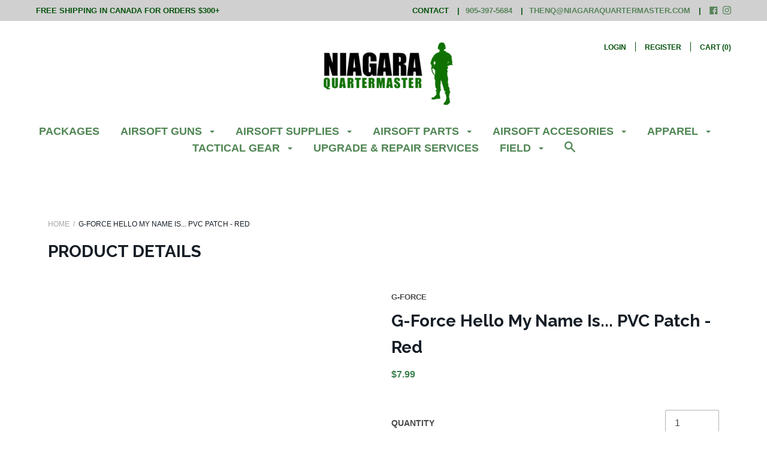

--- FILE ---
content_type: text/html; charset=utf-8
request_url: https://niagaraquartermaster.com/products/g-force-hello-my-name-is-pvc-patch-red
body_size: 41583
content:
<!doctype html>

<!--[if IE 9 ]><html class="no-js csscalc no-flexbox ie9"><![endif]-->
<!--[if (gt IE 9)|!(IE)]><!--><html class="no-js"><!--<![endif]-->
  <head>
    <meta charset="utf-8"> 
    <meta http-equiv="X-UA-Compatible" content="IE=edge,chrome=1">
    <meta name="viewport" content="width=device-width, initial-scale=1.0, height=device-height, minimum-scale=1.0, user-scalable=0">
    <meta name="google-site-verification" content="8ECTjD-n_uKqKfL7N6c61hY2ZJXALEcWMPPPp_hWVyM" />    <title>
      G-Force Hello My Name Is... PVC Patch - Red &ndash; Niagara Quartermaster
    </title>

    
      <meta name="description" content="Features High quality PVC rubber construction that won&#39;t fade Hook adhesive backing that makes it compatible with all loop panels Patches are a good way to add some customization to your loadouts Specifications Construction: PVC Rubber Dimensions: 3 x 1.5&quot;">
    

    <link rel="canonical" href="https://niagaraquartermaster.com/products/g-force-hello-my-name-is-pvc-patch-red">

    
    <link rel="preconnect" href="//cdn.shopify.com" crossorigin>
    <link rel="preconnect" href="//fonts.gstatic.com" crossorigin>

    
      <link rel="shortcut icon" href="//niagaraquartermaster.com/cdn/shop/files/Favcon_32x32.png?v=1613153257" type="image/png">
    

    


  <meta property="og:type" content="product">
  <meta property="og:title" content="G-Force Hello My Name Is... PVC Patch - Red">

  
    <meta property="og:image" content="http://niagaraquartermaster.com/cdn/shop/products/34-13782_grande.png?v=1645805602">
    <meta property="og:image:secure_url" content="https://niagaraquartermaster.com/cdn/shop/products/34-13782_grande.png?v=1645805602">
  

  <meta property="og:price:amount" content="7.99">
  <meta property="og:price:currency" content="CAD">



  <meta property="og:description" content="Features High quality PVC rubber construction that won&#39;t fade Hook adhesive backing that makes it compatible with all loop panels Patches are a good way to add some customization to your loadouts Specifications Construction: PVC Rubber Dimensions: 3 x 1.5&quot;">


<meta property="og:url" content="https://niagaraquartermaster.com/products/g-force-hello-my-name-is-pvc-patch-red">
<meta property="og:site_name" content="Niagara Quartermaster">





<meta name="twitter:card" content="summary">

  <meta name="twitter:title" content="G-Force Hello My Name Is... PVC Patch - Red">
  <meta name="twitter:description" content="Features

High quality PVC rubber construction that won&#39;t fade
Hook adhesive backing that makes it compatible with all loop panels
Patches are a good way to add some customization to your loadouts

Specifications

Construction: PVC Rubber
Dimensions: 3 x 1.5&quot;

">
  <meta name="twitter:image" content="https://niagaraquartermaster.com/cdn/shop/products/34-13782_medium.png?v=1645805602">
  <meta name="twitter:image:width" content="240">
  <meta name="twitter:image:height" content="240">

    
















  
  

  <link href="//fonts.googleapis.com/css?family=Raleway:700|Montserrat:700|Droid+Sans:700" rel="stylesheet" type="text/css" media="all" />


    <script>window.performance && window.performance.mark && window.performance.mark('shopify.content_for_header.start');</script><meta id="shopify-digital-wallet" name="shopify-digital-wallet" content="/2437517/digital_wallets/dialog">
<meta name="shopify-checkout-api-token" content="9e1ef65c19959ff40b451a0295f01b18">
<meta id="in-context-paypal-metadata" data-shop-id="2437517" data-venmo-supported="false" data-environment="production" data-locale="en_US" data-paypal-v4="true" data-currency="CAD">
<link rel="alternate" hreflang="x-default" href="https://niagaraquartermaster.com/products/g-force-hello-my-name-is-pvc-patch-red">
<link rel="alternate" hreflang="en" href="https://niagaraquartermaster.com/products/g-force-hello-my-name-is-pvc-patch-red">
<link rel="alternate" hreflang="fr" href="https://niagaraquartermaster.com/fr/products/g-force-hello-my-name-is-pvc-patch-red">
<link rel="alternate" type="application/json+oembed" href="https://niagaraquartermaster.com/products/g-force-hello-my-name-is-pvc-patch-red.oembed">
<script async="async" src="/checkouts/internal/preloads.js?locale=en-CA"></script>
<script id="shopify-features" type="application/json">{"accessToken":"9e1ef65c19959ff40b451a0295f01b18","betas":["rich-media-storefront-analytics"],"domain":"niagaraquartermaster.com","predictiveSearch":true,"shopId":2437517,"locale":"en"}</script>
<script>var Shopify = Shopify || {};
Shopify.shop = "niagara-quartermaster.myshopify.com";
Shopify.locale = "en";
Shopify.currency = {"active":"CAD","rate":"1.0"};
Shopify.country = "CA";
Shopify.theme = {"name":"Focal- NEW ","id":10138583081,"schema_name":"Focal","schema_version":"6.0.1","theme_store_id":714,"role":"main"};
Shopify.theme.handle = "null";
Shopify.theme.style = {"id":null,"handle":null};
Shopify.cdnHost = "niagaraquartermaster.com/cdn";
Shopify.routes = Shopify.routes || {};
Shopify.routes.root = "/";</script>
<script type="module">!function(o){(o.Shopify=o.Shopify||{}).modules=!0}(window);</script>
<script>!function(o){function n(){var o=[];function n(){o.push(Array.prototype.slice.apply(arguments))}return n.q=o,n}var t=o.Shopify=o.Shopify||{};t.loadFeatures=n(),t.autoloadFeatures=n()}(window);</script>
<script id="shop-js-analytics" type="application/json">{"pageType":"product"}</script>
<script defer="defer" async type="module" src="//niagaraquartermaster.com/cdn/shopifycloud/shop-js/modules/v2/client.init-shop-cart-sync_C5BV16lS.en.esm.js"></script>
<script defer="defer" async type="module" src="//niagaraquartermaster.com/cdn/shopifycloud/shop-js/modules/v2/chunk.common_CygWptCX.esm.js"></script>
<script type="module">
  await import("//niagaraquartermaster.com/cdn/shopifycloud/shop-js/modules/v2/client.init-shop-cart-sync_C5BV16lS.en.esm.js");
await import("//niagaraquartermaster.com/cdn/shopifycloud/shop-js/modules/v2/chunk.common_CygWptCX.esm.js");

  window.Shopify.SignInWithShop?.initShopCartSync?.({"fedCMEnabled":true,"windoidEnabled":true});

</script>
<script>(function() {
  var isLoaded = false;
  function asyncLoad() {
    if (isLoaded) return;
    isLoaded = true;
    var urls = ["\/\/d1liekpayvooaz.cloudfront.net\/apps\/customizery\/customizery.js?shop=niagara-quartermaster.myshopify.com","https:\/\/chimpstatic.com\/mcjs-connected\/js\/users\/a83f1eaccfafe157b3218c805\/989e73aa882f5c8baf268a91e.js?shop=niagara-quartermaster.myshopify.com","https:\/\/cdn-bundler.nice-team.net\/app\/js\/bundler.js?shop=niagara-quartermaster.myshopify.com"];
    for (var i = 0; i < urls.length; i++) {
      var s = document.createElement('script');
      s.type = 'text/javascript';
      s.async = true;
      s.src = urls[i];
      var x = document.getElementsByTagName('script')[0];
      x.parentNode.insertBefore(s, x);
    }
  };
  if(window.attachEvent) {
    window.attachEvent('onload', asyncLoad);
  } else {
    window.addEventListener('load', asyncLoad, false);
  }
})();</script>
<script id="__st">var __st={"a":2437517,"offset":-18000,"reqid":"fda1da4b-554c-45d3-9e01-44f6c9792ffc-1768856315","pageurl":"niagaraquartermaster.com\/products\/g-force-hello-my-name-is-pvc-patch-red","u":"c9a8226b772e","p":"product","rtyp":"product","rid":7597897384193};</script>
<script>window.ShopifyPaypalV4VisibilityTracking = true;</script>
<script id="captcha-bootstrap">!function(){'use strict';const t='contact',e='account',n='new_comment',o=[[t,t],['blogs',n],['comments',n],[t,'customer']],c=[[e,'customer_login'],[e,'guest_login'],[e,'recover_customer_password'],[e,'create_customer']],r=t=>t.map((([t,e])=>`form[action*='/${t}']:not([data-nocaptcha='true']) input[name='form_type'][value='${e}']`)).join(','),a=t=>()=>t?[...document.querySelectorAll(t)].map((t=>t.form)):[];function s(){const t=[...o],e=r(t);return a(e)}const i='password',u='form_key',d=['recaptcha-v3-token','g-recaptcha-response','h-captcha-response',i],f=()=>{try{return window.sessionStorage}catch{return}},m='__shopify_v',_=t=>t.elements[u];function p(t,e,n=!1){try{const o=window.sessionStorage,c=JSON.parse(o.getItem(e)),{data:r}=function(t){const{data:e,action:n}=t;return t[m]||n?{data:e,action:n}:{data:t,action:n}}(c);for(const[e,n]of Object.entries(r))t.elements[e]&&(t.elements[e].value=n);n&&o.removeItem(e)}catch(o){console.error('form repopulation failed',{error:o})}}const l='form_type',E='cptcha';function T(t){t.dataset[E]=!0}const w=window,h=w.document,L='Shopify',v='ce_forms',y='captcha';let A=!1;((t,e)=>{const n=(g='f06e6c50-85a8-45c8-87d0-21a2b65856fe',I='https://cdn.shopify.com/shopifycloud/storefront-forms-hcaptcha/ce_storefront_forms_captcha_hcaptcha.v1.5.2.iife.js',D={infoText:'Protected by hCaptcha',privacyText:'Privacy',termsText:'Terms'},(t,e,n)=>{const o=w[L][v],c=o.bindForm;if(c)return c(t,g,e,D).then(n);var r;o.q.push([[t,g,e,D],n]),r=I,A||(h.body.append(Object.assign(h.createElement('script'),{id:'captcha-provider',async:!0,src:r})),A=!0)});var g,I,D;w[L]=w[L]||{},w[L][v]=w[L][v]||{},w[L][v].q=[],w[L][y]=w[L][y]||{},w[L][y].protect=function(t,e){n(t,void 0,e),T(t)},Object.freeze(w[L][y]),function(t,e,n,w,h,L){const[v,y,A,g]=function(t,e,n){const i=e?o:[],u=t?c:[],d=[...i,...u],f=r(d),m=r(i),_=r(d.filter((([t,e])=>n.includes(e))));return[a(f),a(m),a(_),s()]}(w,h,L),I=t=>{const e=t.target;return e instanceof HTMLFormElement?e:e&&e.form},D=t=>v().includes(t);t.addEventListener('submit',(t=>{const e=I(t);if(!e)return;const n=D(e)&&!e.dataset.hcaptchaBound&&!e.dataset.recaptchaBound,o=_(e),c=g().includes(e)&&(!o||!o.value);(n||c)&&t.preventDefault(),c&&!n&&(function(t){try{if(!f())return;!function(t){const e=f();if(!e)return;const n=_(t);if(!n)return;const o=n.value;o&&e.removeItem(o)}(t);const e=Array.from(Array(32),(()=>Math.random().toString(36)[2])).join('');!function(t,e){_(t)||t.append(Object.assign(document.createElement('input'),{type:'hidden',name:u})),t.elements[u].value=e}(t,e),function(t,e){const n=f();if(!n)return;const o=[...t.querySelectorAll(`input[type='${i}']`)].map((({name:t})=>t)),c=[...d,...o],r={};for(const[a,s]of new FormData(t).entries())c.includes(a)||(r[a]=s);n.setItem(e,JSON.stringify({[m]:1,action:t.action,data:r}))}(t,e)}catch(e){console.error('failed to persist form',e)}}(e),e.submit())}));const S=(t,e)=>{t&&!t.dataset[E]&&(n(t,e.some((e=>e===t))),T(t))};for(const o of['focusin','change'])t.addEventListener(o,(t=>{const e=I(t);D(e)&&S(e,y())}));const B=e.get('form_key'),M=e.get(l),P=B&&M;t.addEventListener('DOMContentLoaded',(()=>{const t=y();if(P)for(const e of t)e.elements[l].value===M&&p(e,B);[...new Set([...A(),...v().filter((t=>'true'===t.dataset.shopifyCaptcha))])].forEach((e=>S(e,t)))}))}(h,new URLSearchParams(w.location.search),n,t,e,['guest_login'])})(!0,!0)}();</script>
<script integrity="sha256-4kQ18oKyAcykRKYeNunJcIwy7WH5gtpwJnB7kiuLZ1E=" data-source-attribution="shopify.loadfeatures" defer="defer" src="//niagaraquartermaster.com/cdn/shopifycloud/storefront/assets/storefront/load_feature-a0a9edcb.js" crossorigin="anonymous"></script>
<script data-source-attribution="shopify.dynamic_checkout.dynamic.init">var Shopify=Shopify||{};Shopify.PaymentButton=Shopify.PaymentButton||{isStorefrontPortableWallets:!0,init:function(){window.Shopify.PaymentButton.init=function(){};var t=document.createElement("script");t.src="https://niagaraquartermaster.com/cdn/shopifycloud/portable-wallets/latest/portable-wallets.en.js",t.type="module",document.head.appendChild(t)}};
</script>
<script data-source-attribution="shopify.dynamic_checkout.buyer_consent">
  function portableWalletsHideBuyerConsent(e){var t=document.getElementById("shopify-buyer-consent"),n=document.getElementById("shopify-subscription-policy-button");t&&n&&(t.classList.add("hidden"),t.setAttribute("aria-hidden","true"),n.removeEventListener("click",e))}function portableWalletsShowBuyerConsent(e){var t=document.getElementById("shopify-buyer-consent"),n=document.getElementById("shopify-subscription-policy-button");t&&n&&(t.classList.remove("hidden"),t.removeAttribute("aria-hidden"),n.addEventListener("click",e))}window.Shopify?.PaymentButton&&(window.Shopify.PaymentButton.hideBuyerConsent=portableWalletsHideBuyerConsent,window.Shopify.PaymentButton.showBuyerConsent=portableWalletsShowBuyerConsent);
</script>
<script data-source-attribution="shopify.dynamic_checkout.cart.bootstrap">document.addEventListener("DOMContentLoaded",(function(){function t(){return document.querySelector("shopify-accelerated-checkout-cart, shopify-accelerated-checkout")}if(t())Shopify.PaymentButton.init();else{new MutationObserver((function(e,n){t()&&(Shopify.PaymentButton.init(),n.disconnect())})).observe(document.body,{childList:!0,subtree:!0})}}));
</script>
<link id="shopify-accelerated-checkout-styles" rel="stylesheet" media="screen" href="https://niagaraquartermaster.com/cdn/shopifycloud/portable-wallets/latest/accelerated-checkout-backwards-compat.css" crossorigin="anonymous">
<style id="shopify-accelerated-checkout-cart">
        #shopify-buyer-consent {
  margin-top: 1em;
  display: inline-block;
  width: 100%;
}

#shopify-buyer-consent.hidden {
  display: none;
}

#shopify-subscription-policy-button {
  background: none;
  border: none;
  padding: 0;
  text-decoration: underline;
  font-size: inherit;
  cursor: pointer;
}

#shopify-subscription-policy-button::before {
  box-shadow: none;
}

      </style>

<script>window.performance && window.performance.mark && window.performance.mark('shopify.content_for_header.end');</script>

    <link href="//niagaraquartermaster.com/cdn/shop/t/18/assets/theme.scss.css?v=17193120363061660751700680458" rel="stylesheet" type="text/css" media="all" />
    <script src="//niagaraquartermaster.com/cdn/shop/t/18/assets/lazysizes.min.js?v=174358363404432586981519679973" async></script>
    <script src="//d1liekpayvooaz.cloudfront.net/apps/customizery/customizery.js?shop=niagara-quartermaster.myshopify.com"></script>
    <script>
      // This allows to expose several variables to the global scope, to be used in scripts
      window.shop = {
        template: "product",
        currentPage: 1,
        shopCurrency: "CAD",
        moneyFormat: "${{amount}}",
        moneyWithCurrencyFormat: "${{amount}} CAD",
        collectionSortBy: null
      };

      window.languages = {
        autocompleteStartingAt: "Starting at",
        autocompletePageType: "Page",
        autocompleteSeeAll: "See all results",
        recoverPassword: "Recover your password",
        cartTerms: "You need to accept terms and conditions",
        cartEstimatedShipping: "+ estimated shipping:",
        shippingEstimatorSubmit: "Estimate",
        shippingEstimatorSubmitting: "Estimating...",
        shippingEstimatorNoRates: "We do not ship to this destination",
        shippingEstimatorRates: "Available shipping rates:",
        shippingEstimatorError: "There are some errors:",
        productAddedStatus: "Product was successfully added!",
        unavailableLabel: "Unavailable",
        soldOutLabel: "Sold out",
        addToCartLabel: "Add to cart",
        addingToCartLabel: "Adding to cart..."
      }
    </script>
  <!-- BeginShopPopAddon --><script>  Shopify.shopPopSettings = {"proof_enabled":false,"proof_show_add_to_cart":true,"proof_mobile_enabled":true,"proof_mobile_position":"Bottom","proof_desktop_position":"Bottom Left","proof_show_on_product_page":true,"proof_hide_notification_after":30,"proof_display_time":6,"proof_interval_time":5,"proof_order_random":false,"proof_fetch_count":30,"proof_cycle":true,"proof_anonymize":true,"proof_anonymize_text":null,"proof_hours_before_obscure":48,"proof_sequential":true,"proof_top":10,"proof_left":10,"proof_right":10,"proof_bottom":10,"proof_background_color":"#FFFFFF","proof_font_color":"#000000","proof_custom_css":null,"proof_border_radius":40,"proof_first_interval_time":1,"proof_locale":null};</script><!-- EndShopPopAddon -->
<!-- BEGIN app block: shopify://apps/bundler/blocks/bundler-script-append/7a6ae1b8-3b16-449b-8429-8bb89a62c664 --><script defer="defer">
	/**	Bundler script loader, version number: 2.0 */
	(function(){
		var loadScript=function(a,b){var c=document.createElement("script");c.type="text/javascript",c.readyState?c.onreadystatechange=function(){("loaded"==c.readyState||"complete"==c.readyState)&&(c.onreadystatechange=null,b())}:c.onload=function(){b()},c.src=a,document.getElementsByTagName("head")[0].appendChild(c)};
		appendScriptUrl('niagara-quartermaster.myshopify.com');

		// get script url and append timestamp of last change
		function appendScriptUrl(shop) {

			var timeStamp = Math.floor(Date.now() / (1000*1*1));
			var timestampUrl = 'https://bundler.nice-team.net/app/shop/status/'+shop+'.js?'+timeStamp;

			loadScript(timestampUrl, function() {
				// append app script
				if (typeof bundler_settings_updated == 'undefined') {
					console.log('settings are undefined');
					bundler_settings_updated = 'default-by-script';
				}
				var scriptUrl = "https://cdn-bundler.nice-team.net/app/js/bundler-script.js?shop="+shop+"&"+bundler_settings_updated;
				loadScript(scriptUrl, function(){});
			});
		}
	})();

	var BndlrScriptAppended = true;
	
</script>

<!-- END app block --><link href="https://monorail-edge.shopifysvc.com" rel="dns-prefetch">
<script>(function(){if ("sendBeacon" in navigator && "performance" in window) {try {var session_token_from_headers = performance.getEntriesByType('navigation')[0].serverTiming.find(x => x.name == '_s').description;} catch {var session_token_from_headers = undefined;}var session_cookie_matches = document.cookie.match(/_shopify_s=([^;]*)/);var session_token_from_cookie = session_cookie_matches && session_cookie_matches.length === 2 ? session_cookie_matches[1] : "";var session_token = session_token_from_headers || session_token_from_cookie || "";function handle_abandonment_event(e) {var entries = performance.getEntries().filter(function(entry) {return /monorail-edge.shopifysvc.com/.test(entry.name);});if (!window.abandonment_tracked && entries.length === 0) {window.abandonment_tracked = true;var currentMs = Date.now();var navigation_start = performance.timing.navigationStart;var payload = {shop_id: 2437517,url: window.location.href,navigation_start,duration: currentMs - navigation_start,session_token,page_type: "product"};window.navigator.sendBeacon("https://monorail-edge.shopifysvc.com/v1/produce", JSON.stringify({schema_id: "online_store_buyer_site_abandonment/1.1",payload: payload,metadata: {event_created_at_ms: currentMs,event_sent_at_ms: currentMs}}));}}window.addEventListener('pagehide', handle_abandonment_event);}}());</script>
<script id="web-pixels-manager-setup">(function e(e,d,r,n,o){if(void 0===o&&(o={}),!Boolean(null===(a=null===(i=window.Shopify)||void 0===i?void 0:i.analytics)||void 0===a?void 0:a.replayQueue)){var i,a;window.Shopify=window.Shopify||{};var t=window.Shopify;t.analytics=t.analytics||{};var s=t.analytics;s.replayQueue=[],s.publish=function(e,d,r){return s.replayQueue.push([e,d,r]),!0};try{self.performance.mark("wpm:start")}catch(e){}var l=function(){var e={modern:/Edge?\/(1{2}[4-9]|1[2-9]\d|[2-9]\d{2}|\d{4,})\.\d+(\.\d+|)|Firefox\/(1{2}[4-9]|1[2-9]\d|[2-9]\d{2}|\d{4,})\.\d+(\.\d+|)|Chrom(ium|e)\/(9{2}|\d{3,})\.\d+(\.\d+|)|(Maci|X1{2}).+ Version\/(15\.\d+|(1[6-9]|[2-9]\d|\d{3,})\.\d+)([,.]\d+|)( \(\w+\)|)( Mobile\/\w+|) Safari\/|Chrome.+OPR\/(9{2}|\d{3,})\.\d+\.\d+|(CPU[ +]OS|iPhone[ +]OS|CPU[ +]iPhone|CPU IPhone OS|CPU iPad OS)[ +]+(15[._]\d+|(1[6-9]|[2-9]\d|\d{3,})[._]\d+)([._]\d+|)|Android:?[ /-](13[3-9]|1[4-9]\d|[2-9]\d{2}|\d{4,})(\.\d+|)(\.\d+|)|Android.+Firefox\/(13[5-9]|1[4-9]\d|[2-9]\d{2}|\d{4,})\.\d+(\.\d+|)|Android.+Chrom(ium|e)\/(13[3-9]|1[4-9]\d|[2-9]\d{2}|\d{4,})\.\d+(\.\d+|)|SamsungBrowser\/([2-9]\d|\d{3,})\.\d+/,legacy:/Edge?\/(1[6-9]|[2-9]\d|\d{3,})\.\d+(\.\d+|)|Firefox\/(5[4-9]|[6-9]\d|\d{3,})\.\d+(\.\d+|)|Chrom(ium|e)\/(5[1-9]|[6-9]\d|\d{3,})\.\d+(\.\d+|)([\d.]+$|.*Safari\/(?![\d.]+ Edge\/[\d.]+$))|(Maci|X1{2}).+ Version\/(10\.\d+|(1[1-9]|[2-9]\d|\d{3,})\.\d+)([,.]\d+|)( \(\w+\)|)( Mobile\/\w+|) Safari\/|Chrome.+OPR\/(3[89]|[4-9]\d|\d{3,})\.\d+\.\d+|(CPU[ +]OS|iPhone[ +]OS|CPU[ +]iPhone|CPU IPhone OS|CPU iPad OS)[ +]+(10[._]\d+|(1[1-9]|[2-9]\d|\d{3,})[._]\d+)([._]\d+|)|Android:?[ /-](13[3-9]|1[4-9]\d|[2-9]\d{2}|\d{4,})(\.\d+|)(\.\d+|)|Mobile Safari.+OPR\/([89]\d|\d{3,})\.\d+\.\d+|Android.+Firefox\/(13[5-9]|1[4-9]\d|[2-9]\d{2}|\d{4,})\.\d+(\.\d+|)|Android.+Chrom(ium|e)\/(13[3-9]|1[4-9]\d|[2-9]\d{2}|\d{4,})\.\d+(\.\d+|)|Android.+(UC? ?Browser|UCWEB|U3)[ /]?(15\.([5-9]|\d{2,})|(1[6-9]|[2-9]\d|\d{3,})\.\d+)\.\d+|SamsungBrowser\/(5\.\d+|([6-9]|\d{2,})\.\d+)|Android.+MQ{2}Browser\/(14(\.(9|\d{2,})|)|(1[5-9]|[2-9]\d|\d{3,})(\.\d+|))(\.\d+|)|K[Aa][Ii]OS\/(3\.\d+|([4-9]|\d{2,})\.\d+)(\.\d+|)/},d=e.modern,r=e.legacy,n=navigator.userAgent;return n.match(d)?"modern":n.match(r)?"legacy":"unknown"}(),u="modern"===l?"modern":"legacy",c=(null!=n?n:{modern:"",legacy:""})[u],f=function(e){return[e.baseUrl,"/wpm","/b",e.hashVersion,"modern"===e.buildTarget?"m":"l",".js"].join("")}({baseUrl:d,hashVersion:r,buildTarget:u}),m=function(e){var d=e.version,r=e.bundleTarget,n=e.surface,o=e.pageUrl,i=e.monorailEndpoint;return{emit:function(e){var a=e.status,t=e.errorMsg,s=(new Date).getTime(),l=JSON.stringify({metadata:{event_sent_at_ms:s},events:[{schema_id:"web_pixels_manager_load/3.1",payload:{version:d,bundle_target:r,page_url:o,status:a,surface:n,error_msg:t},metadata:{event_created_at_ms:s}}]});if(!i)return console&&console.warn&&console.warn("[Web Pixels Manager] No Monorail endpoint provided, skipping logging."),!1;try{return self.navigator.sendBeacon.bind(self.navigator)(i,l)}catch(e){}var u=new XMLHttpRequest;try{return u.open("POST",i,!0),u.setRequestHeader("Content-Type","text/plain"),u.send(l),!0}catch(e){return console&&console.warn&&console.warn("[Web Pixels Manager] Got an unhandled error while logging to Monorail."),!1}}}}({version:r,bundleTarget:l,surface:e.surface,pageUrl:self.location.href,monorailEndpoint:e.monorailEndpoint});try{o.browserTarget=l,function(e){var d=e.src,r=e.async,n=void 0===r||r,o=e.onload,i=e.onerror,a=e.sri,t=e.scriptDataAttributes,s=void 0===t?{}:t,l=document.createElement("script"),u=document.querySelector("head"),c=document.querySelector("body");if(l.async=n,l.src=d,a&&(l.integrity=a,l.crossOrigin="anonymous"),s)for(var f in s)if(Object.prototype.hasOwnProperty.call(s,f))try{l.dataset[f]=s[f]}catch(e){}if(o&&l.addEventListener("load",o),i&&l.addEventListener("error",i),u)u.appendChild(l);else{if(!c)throw new Error("Did not find a head or body element to append the script");c.appendChild(l)}}({src:f,async:!0,onload:function(){if(!function(){var e,d;return Boolean(null===(d=null===(e=window.Shopify)||void 0===e?void 0:e.analytics)||void 0===d?void 0:d.initialized)}()){var d=window.webPixelsManager.init(e)||void 0;if(d){var r=window.Shopify.analytics;r.replayQueue.forEach((function(e){var r=e[0],n=e[1],o=e[2];d.publishCustomEvent(r,n,o)})),r.replayQueue=[],r.publish=d.publishCustomEvent,r.visitor=d.visitor,r.initialized=!0}}},onerror:function(){return m.emit({status:"failed",errorMsg:"".concat(f," has failed to load")})},sri:function(e){var d=/^sha384-[A-Za-z0-9+/=]+$/;return"string"==typeof e&&d.test(e)}(c)?c:"",scriptDataAttributes:o}),m.emit({status:"loading"})}catch(e){m.emit({status:"failed",errorMsg:(null==e?void 0:e.message)||"Unknown error"})}}})({shopId: 2437517,storefrontBaseUrl: "https://niagaraquartermaster.com",extensionsBaseUrl: "https://extensions.shopifycdn.com/cdn/shopifycloud/web-pixels-manager",monorailEndpoint: "https://monorail-edge.shopifysvc.com/unstable/produce_batch",surface: "storefront-renderer",enabledBetaFlags: ["2dca8a86"],webPixelsConfigList: [{"id":"63242497","eventPayloadVersion":"v1","runtimeContext":"LAX","scriptVersion":"1","type":"CUSTOM","privacyPurposes":["ANALYTICS"],"name":"Google Analytics tag (migrated)"},{"id":"shopify-app-pixel","configuration":"{}","eventPayloadVersion":"v1","runtimeContext":"STRICT","scriptVersion":"0450","apiClientId":"shopify-pixel","type":"APP","privacyPurposes":["ANALYTICS","MARKETING"]},{"id":"shopify-custom-pixel","eventPayloadVersion":"v1","runtimeContext":"LAX","scriptVersion":"0450","apiClientId":"shopify-pixel","type":"CUSTOM","privacyPurposes":["ANALYTICS","MARKETING"]}],isMerchantRequest: false,initData: {"shop":{"name":"Niagara Quartermaster","paymentSettings":{"currencyCode":"CAD"},"myshopifyDomain":"niagara-quartermaster.myshopify.com","countryCode":"CA","storefrontUrl":"https:\/\/niagaraquartermaster.com"},"customer":null,"cart":null,"checkout":null,"productVariants":[{"price":{"amount":7.99,"currencyCode":"CAD"},"product":{"title":"G-Force Hello My Name Is... PVC Patch - Red","vendor":"G-Force","id":"7597897384193","untranslatedTitle":"G-Force Hello My Name Is... PVC Patch - Red","url":"\/products\/g-force-hello-my-name-is-pvc-patch-red","type":"Morale Patches"},"id":"42530419572993","image":{"src":"\/\/niagaraquartermaster.com\/cdn\/shop\/products\/34-13782.png?v=1645805602"},"sku":"3413782","title":"Default Title","untranslatedTitle":"Default Title"}],"purchasingCompany":null},},"https://niagaraquartermaster.com/cdn","fcfee988w5aeb613cpc8e4bc33m6693e112",{"modern":"","legacy":""},{"shopId":"2437517","storefrontBaseUrl":"https:\/\/niagaraquartermaster.com","extensionBaseUrl":"https:\/\/extensions.shopifycdn.com\/cdn\/shopifycloud\/web-pixels-manager","surface":"storefront-renderer","enabledBetaFlags":"[\"2dca8a86\"]","isMerchantRequest":"false","hashVersion":"fcfee988w5aeb613cpc8e4bc33m6693e112","publish":"custom","events":"[[\"page_viewed\",{}],[\"product_viewed\",{\"productVariant\":{\"price\":{\"amount\":7.99,\"currencyCode\":\"CAD\"},\"product\":{\"title\":\"G-Force Hello My Name Is... PVC Patch - Red\",\"vendor\":\"G-Force\",\"id\":\"7597897384193\",\"untranslatedTitle\":\"G-Force Hello My Name Is... PVC Patch - Red\",\"url\":\"\/products\/g-force-hello-my-name-is-pvc-patch-red\",\"type\":\"Morale Patches\"},\"id\":\"42530419572993\",\"image\":{\"src\":\"\/\/niagaraquartermaster.com\/cdn\/shop\/products\/34-13782.png?v=1645805602\"},\"sku\":\"3413782\",\"title\":\"Default Title\",\"untranslatedTitle\":\"Default Title\"}}]]"});</script><script>
  window.ShopifyAnalytics = window.ShopifyAnalytics || {};
  window.ShopifyAnalytics.meta = window.ShopifyAnalytics.meta || {};
  window.ShopifyAnalytics.meta.currency = 'CAD';
  var meta = {"product":{"id":7597897384193,"gid":"gid:\/\/shopify\/Product\/7597897384193","vendor":"G-Force","type":"Morale Patches","handle":"g-force-hello-my-name-is-pvc-patch-red","variants":[{"id":42530419572993,"price":799,"name":"G-Force Hello My Name Is... PVC Patch - Red","public_title":null,"sku":"3413782"}],"remote":false},"page":{"pageType":"product","resourceType":"product","resourceId":7597897384193,"requestId":"fda1da4b-554c-45d3-9e01-44f6c9792ffc-1768856315"}};
  for (var attr in meta) {
    window.ShopifyAnalytics.meta[attr] = meta[attr];
  }
</script>
<script class="analytics">
  (function () {
    var customDocumentWrite = function(content) {
      var jquery = null;

      if (window.jQuery) {
        jquery = window.jQuery;
      } else if (window.Checkout && window.Checkout.$) {
        jquery = window.Checkout.$;
      }

      if (jquery) {
        jquery('body').append(content);
      }
    };

    var hasLoggedConversion = function(token) {
      if (token) {
        return document.cookie.indexOf('loggedConversion=' + token) !== -1;
      }
      return false;
    }

    var setCookieIfConversion = function(token) {
      if (token) {
        var twoMonthsFromNow = new Date(Date.now());
        twoMonthsFromNow.setMonth(twoMonthsFromNow.getMonth() + 2);

        document.cookie = 'loggedConversion=' + token + '; expires=' + twoMonthsFromNow;
      }
    }

    var trekkie = window.ShopifyAnalytics.lib = window.trekkie = window.trekkie || [];
    if (trekkie.integrations) {
      return;
    }
    trekkie.methods = [
      'identify',
      'page',
      'ready',
      'track',
      'trackForm',
      'trackLink'
    ];
    trekkie.factory = function(method) {
      return function() {
        var args = Array.prototype.slice.call(arguments);
        args.unshift(method);
        trekkie.push(args);
        return trekkie;
      };
    };
    for (var i = 0; i < trekkie.methods.length; i++) {
      var key = trekkie.methods[i];
      trekkie[key] = trekkie.factory(key);
    }
    trekkie.load = function(config) {
      trekkie.config = config || {};
      trekkie.config.initialDocumentCookie = document.cookie;
      var first = document.getElementsByTagName('script')[0];
      var script = document.createElement('script');
      script.type = 'text/javascript';
      script.onerror = function(e) {
        var scriptFallback = document.createElement('script');
        scriptFallback.type = 'text/javascript';
        scriptFallback.onerror = function(error) {
                var Monorail = {
      produce: function produce(monorailDomain, schemaId, payload) {
        var currentMs = new Date().getTime();
        var event = {
          schema_id: schemaId,
          payload: payload,
          metadata: {
            event_created_at_ms: currentMs,
            event_sent_at_ms: currentMs
          }
        };
        return Monorail.sendRequest("https://" + monorailDomain + "/v1/produce", JSON.stringify(event));
      },
      sendRequest: function sendRequest(endpointUrl, payload) {
        // Try the sendBeacon API
        if (window && window.navigator && typeof window.navigator.sendBeacon === 'function' && typeof window.Blob === 'function' && !Monorail.isIos12()) {
          var blobData = new window.Blob([payload], {
            type: 'text/plain'
          });

          if (window.navigator.sendBeacon(endpointUrl, blobData)) {
            return true;
          } // sendBeacon was not successful

        } // XHR beacon

        var xhr = new XMLHttpRequest();

        try {
          xhr.open('POST', endpointUrl);
          xhr.setRequestHeader('Content-Type', 'text/plain');
          xhr.send(payload);
        } catch (e) {
          console.log(e);
        }

        return false;
      },
      isIos12: function isIos12() {
        return window.navigator.userAgent.lastIndexOf('iPhone; CPU iPhone OS 12_') !== -1 || window.navigator.userAgent.lastIndexOf('iPad; CPU OS 12_') !== -1;
      }
    };
    Monorail.produce('monorail-edge.shopifysvc.com',
      'trekkie_storefront_load_errors/1.1',
      {shop_id: 2437517,
      theme_id: 10138583081,
      app_name: "storefront",
      context_url: window.location.href,
      source_url: "//niagaraquartermaster.com/cdn/s/trekkie.storefront.cd680fe47e6c39ca5d5df5f0a32d569bc48c0f27.min.js"});

        };
        scriptFallback.async = true;
        scriptFallback.src = '//niagaraquartermaster.com/cdn/s/trekkie.storefront.cd680fe47e6c39ca5d5df5f0a32d569bc48c0f27.min.js';
        first.parentNode.insertBefore(scriptFallback, first);
      };
      script.async = true;
      script.src = '//niagaraquartermaster.com/cdn/s/trekkie.storefront.cd680fe47e6c39ca5d5df5f0a32d569bc48c0f27.min.js';
      first.parentNode.insertBefore(script, first);
    };
    trekkie.load(
      {"Trekkie":{"appName":"storefront","development":false,"defaultAttributes":{"shopId":2437517,"isMerchantRequest":null,"themeId":10138583081,"themeCityHash":"1857693094542020307","contentLanguage":"en","currency":"CAD","eventMetadataId":"238ea997-8642-45c8-8685-c85b5bbf0d3c"},"isServerSideCookieWritingEnabled":true,"monorailRegion":"shop_domain","enabledBetaFlags":["65f19447"]},"Session Attribution":{},"S2S":{"facebookCapiEnabled":false,"source":"trekkie-storefront-renderer","apiClientId":580111}}
    );

    var loaded = false;
    trekkie.ready(function() {
      if (loaded) return;
      loaded = true;

      window.ShopifyAnalytics.lib = window.trekkie;

      var originalDocumentWrite = document.write;
      document.write = customDocumentWrite;
      try { window.ShopifyAnalytics.merchantGoogleAnalytics.call(this); } catch(error) {};
      document.write = originalDocumentWrite;

      window.ShopifyAnalytics.lib.page(null,{"pageType":"product","resourceType":"product","resourceId":7597897384193,"requestId":"fda1da4b-554c-45d3-9e01-44f6c9792ffc-1768856315","shopifyEmitted":true});

      var match = window.location.pathname.match(/checkouts\/(.+)\/(thank_you|post_purchase)/)
      var token = match? match[1]: undefined;
      if (!hasLoggedConversion(token)) {
        setCookieIfConversion(token);
        window.ShopifyAnalytics.lib.track("Viewed Product",{"currency":"CAD","variantId":42530419572993,"productId":7597897384193,"productGid":"gid:\/\/shopify\/Product\/7597897384193","name":"G-Force Hello My Name Is... PVC Patch - Red","price":"7.99","sku":"3413782","brand":"G-Force","variant":null,"category":"Morale Patches","nonInteraction":true,"remote":false},undefined,undefined,{"shopifyEmitted":true});
      window.ShopifyAnalytics.lib.track("monorail:\/\/trekkie_storefront_viewed_product\/1.1",{"currency":"CAD","variantId":42530419572993,"productId":7597897384193,"productGid":"gid:\/\/shopify\/Product\/7597897384193","name":"G-Force Hello My Name Is... PVC Patch - Red","price":"7.99","sku":"3413782","brand":"G-Force","variant":null,"category":"Morale Patches","nonInteraction":true,"remote":false,"referer":"https:\/\/niagaraquartermaster.com\/products\/g-force-hello-my-name-is-pvc-patch-red"});
      }
    });


        var eventsListenerScript = document.createElement('script');
        eventsListenerScript.async = true;
        eventsListenerScript.src = "//niagaraquartermaster.com/cdn/shopifycloud/storefront/assets/shop_events_listener-3da45d37.js";
        document.getElementsByTagName('head')[0].appendChild(eventsListenerScript);

})();</script>
  <script>
  if (!window.ga || (window.ga && typeof window.ga !== 'function')) {
    window.ga = function ga() {
      (window.ga.q = window.ga.q || []).push(arguments);
      if (window.Shopify && window.Shopify.analytics && typeof window.Shopify.analytics.publish === 'function') {
        window.Shopify.analytics.publish("ga_stub_called", {}, {sendTo: "google_osp_migration"});
      }
      console.error("Shopify's Google Analytics stub called with:", Array.from(arguments), "\nSee https://help.shopify.com/manual/promoting-marketing/pixels/pixel-migration#google for more information.");
    };
    if (window.Shopify && window.Shopify.analytics && typeof window.Shopify.analytics.publish === 'function') {
      window.Shopify.analytics.publish("ga_stub_initialized", {}, {sendTo: "google_osp_migration"});
    }
  }
</script>
<script
  defer
  src="https://niagaraquartermaster.com/cdn/shopifycloud/perf-kit/shopify-perf-kit-3.0.4.min.js"
  data-application="storefront-renderer"
  data-shop-id="2437517"
  data-render-region="gcp-us-central1"
  data-page-type="product"
  data-theme-instance-id="10138583081"
  data-theme-name="Focal"
  data-theme-version="6.0.1"
  data-monorail-region="shop_domain"
  data-resource-timing-sampling-rate="10"
  data-shs="true"
  data-shs-beacon="true"
  data-shs-export-with-fetch="true"
  data-shs-logs-sample-rate="1"
  data-shs-beacon-endpoint="https://niagaraquartermaster.com/api/collect"
></script>
</head>

  

  <body itemscope itemtype="//schema.org/WebPage" class="focal focal--v6 template-product ">
    

<svg style="position: absolute; width: 0; height: 0;" width="0" height="0" version="1.1" xmlns="http://www.w3.org/2000/svg" xmlns:xlink="http://www.w3.org/1999/xlink">
  <defs>
    <symbol id="icon-amazon-payments" viewBox="0 0 1634 1024">
      <title>amazon-payments</title>
      <path class="path1" d="M329.195 657.054c-8.192 0-15.438 0.946-23.315 3.467v100.825c7.875 3.779 14.179 5.355 22.683 5.355 30.563 0 48.835-21.107 48.835-56.083 0-33.714-17.96-53.563-48.203-53.563zM946.118 657.054c-18.906 0-32.768 16.384-34.343 40.014h65.851c-1.259-20.48-11.342-40.014-31.507-40.014zM447.661 721.33c-7.563 3.779-11.659 11.027-11.659 20.163 0 15.438 9.451 25.203 24.259 25.203 16.699 0 29.299-11.027 37.491-19.534v-32.139l-23.315 0.627c-11.971 0.627-20.163 2.203-26.779 5.672zM436.319 376.004c-20.48 0-42.535 4.411-42.535 28.672 0 12.288 6.299 20.795 17.33 20.795 7.875 0 15.123-5.042 19.851-12.915 5.672-9.768 5.355-19.219 5.355-30.247v-6.299zM1070.884 322.444c-21.107 0-22.371 28.672-22.371 46.631s-0.315 56.083 22.055 56.083c22.055 0 23.315-30.875 23.315-49.779 0-12.288-0.627-27.098-4.411-38.755-3.15-10.083-9.768-14.179-18.587-14.179zM767.781 404.992c0 12.288 6.299 20.795 17.33 20.795 7.875 0 15.123-5.042 19.851-12.915 5.672-9.768 5.355-19.219 5.355-30.247v-6.299c-20.48-0.315-42.535 4.096-42.535 28.672zM1374.621 140.643h-1115.375c-52.931 0-96.099 48.203-96.099 107.443v604.317c0 59.547 43.163 107.443 96.099 107.443h1115.375c52.931 0 96.099-48.203 96.099-107.443v-604.317c0-59.235-42.851-107.443-96.099-107.443zM879.947 422.002c0-3.467 0-9.138 3.467-14.491l56.395-80.659h-49.152c-2.835 0-5.355-2.203-5.355-5.355v-20.795c0-3.15 2.522-5.355 5.355-5.355h93.891c2.835 0 5.355 2.203 5.355 5.355v17.96c0 2.835-2.522 6.931-6.931 13.234l-48.523 69.315c17.96-0.315 37.179 2.203 53.563 11.342 3.779 2.203 4.723 5.042 5.042 8.192v22.371c0 3.15-3.467 6.618-6.931 4.723-28.987-15.123-67.111-16.699-99.251 0.315-3.15 1.574-6.618-1.891-6.618-4.723v-21.426zM882.785 473.677c30.563-21.426 80.975-15.438 86.643-8.192 5.987 7.246-1.574 57.659-30.247 81.603-4.411 3.779-8.507 1.574-6.618-3.15 6.618-16.067 21.107-52.299 14.179-61.123s-45.371-4.096-62.699-2.203c-5.355 0.946-5.987-3.779-1.259-6.931zM806.853 328.743c-3.467-5.355-10.083-7.563-16.067-7.563-11.027 0-20.48 5.672-23.002 17.33-0.627 2.522-2.522 5.042-5.042 5.355l-27.726-2.835c-2.203-0.627-5.042-2.522-4.411-5.987 6.299-33.714 36.547-43.795 63.961-43.795 13.864 0 32.139 3.779 42.851 14.179 13.864 12.915 12.603 30.247 12.603 49.152v44.427c0 13.234 5.672 19.219 10.714 26.467 1.891 2.522 2.203 5.672 0 7.563-5.987 5.042-16.067 13.864-22.055 18.906v0c-1.891 1.574-4.723 1.891-6.618 0.627-9.451-7.875-11.027-11.659-16.384-18.906-15.755 16.067-26.779 20.795-46.947 20.795-23.947 0-42.851-14.81-42.851-44.427 0-23.315 12.603-39.067 30.563-46.631 15.438-6.931 37.179-8.192 53.563-9.768v-3.779c0.315-7.246 0.946-15.123-3.15-21.107zM509.417 301.017c0-2.835 2.522-5.355 5.355-5.355h26.467c2.835 0 5.042 2.203 5.355 5.042v19.219h0.627c6.931-18.587 19.851-27.098 37.491-27.098 17.96 0 28.987 8.507 36.864 27.098 6.931-18.587 22.683-27.098 39.385-27.098 11.971 0 25.203 5.042 33.083 16.067 9.138 12.288 7.246 30.247 7.246 46.002v92.315c0 2.835-2.522 5.355-5.672 5.355h-28.355c-2.835-0.315-5.042-2.522-5.042-5.355v-77.825c0-6.299 0.627-21.426-0.627-27.411-2.203-9.768-8.507-12.603-16.699-12.603-6.931 0-14.179 4.723-17.011 11.971s-2.522 19.851-2.522 28.043v77.507c0 2.835-2.522 5.355-5.355 5.355h-28.672c-2.835-0.315-5.042-2.522-5.042-5.355v-77.507c0-16.384 2.522-40.331-17.643-40.331-20.48 0-19.851 23.315-19.851 40.331v77.507c0 2.835-2.522 5.355-5.355 5.355h-28.672c-2.835-0.315-5.042-2.203-5.042-4.723v-146.51zM731.861 533.861c59.547 0 124.774-12.288 184.636-37.81 9.138-3.779 16.699 5.987 7.875 12.603-53.563 39.385-131.39 60.491-198.183 60.491-93.891 0-178.332-34.659-241.98-92.315-5.042-4.411-0.627-10.714 5.355-7.246 69.003 40.014 154.074 64.275 242.292 64.275zM432.853 328.743c-3.467-5.355-10.083-7.563-16.067-7.563-11.027 0-20.48 5.672-23.002 17.33-0.315 2.522-2.203 5.042-5.042 5.355l-27.726-2.835c-2.203-0.627-5.042-2.522-4.411-5.987 6.299-33.714 36.547-43.795 63.961-43.795 13.864 0 32.139 3.779 42.851 14.179 13.864 12.915 12.603 30.247 12.603 49.152v44.427c0 13.234 5.672 19.219 10.714 26.467 1.891 2.522 2.203 5.672 0 7.563-5.987 5.042-16.067 13.864-22.055 18.906v0c-1.891 1.574-4.723 1.891-6.618 0.627-9.451-7.875-11.027-11.659-16.384-18.906-15.755 16.067-26.779 20.795-46.947 20.795-23.947 0-42.851-14.81-42.851-44.427 0-23.315 12.603-39.067 30.563-46.631 15.438-6.931 37.179-8.192 53.563-9.768v-3.779c0.315-7.246 0.627-15.123-3.15-21.107zM328.563 787.18c-7.563 0-15.438-1.574-22.683-4.096v66.795c0 1.891-1.574 3.15-3.15 3.15h-15.438c-1.891 0-3.15-1.574-3.15-3.15v-201.651c0-1.259 0.946-2.522 1.891-2.835 13.864-5.355 29.299-8.192 43.163-8.192 44.11 0 70.579 27.726 70.579 74.355 0.315 44.427-28.987 75.619-71.207 75.619zM504.689 784.345c-1.574 0-2.835-0.946-3.15-2.522l-2.203-11.027c-12.288 11.027-25.835 16.384-40.014 16.384-27.098 0-46.002-18.587-46.002-45.056 0-18.275 8.819-32.451 25.203-40.014 9.768-4.411 20.48-5.672 34.971-6.299l24.576-0.627v-7.246c0-19.534-9.768-30.247-27.726-30.247-16.699 0-27.098 5.355-36.864 11.342-0.627 0.627-1.574 0.627-2.522 0.315s-1.574-0.627-1.891-1.574l-6.618-11.971c-0.946-1.574-0.315-3.467 0.946-4.411 18.275-11.971 35.918-14.491 47.577-14.491 31.193 0 49.152 17.643 49.152 48.523v43.481c0 28.043 0.946 43.795 2.835 51.043 0.315 0.946 0 1.891-0.627 2.835-0.627 0.627-1.574 1.259-2.522 1.259h-15.123zM656.874 644.451l-50.727 150.926c-17.33 50.727-39.385 57.659-60.491 57.659-9.138 0-15.438-1.259-22.683-4.096-1.574-0.627-2.203-2.203-1.891-3.779l3.467-13.547c0.315-0.946 0.946-1.574 1.574-2.203 0.946-0.315 1.891-0.315 2.522 0 5.355 2.203 11.027 3.15 17.011 3.15 19.219 0 32.768-15.755 42.535-49.779l-59.865-138.006c-0.315-0.946-0.315-2.203 0.315-3.15s1.574-1.574 2.522-1.574h17.643c1.259 0 2.522 0.627 2.835 1.891l46.631 109.646 35.603-109.334c0.315-1.259 1.574-2.203 3.15-2.203h16.699c0.946 0 1.891 0.627 2.522 1.259 0.627 1.259 0.946 2.203 0.627 3.15zM867.347 780.879c0 1.891-1.574 3.15-3.15 3.15h-15.438c-1.891 0-3.15-1.574-3.15-3.15v-87.591c0-25.203-6.618-35.603-22.371-35.603-16.067 0-31.193 11.342-42.851 21.739 0.315 2.835 0.315 5.672 0.315 8.507v93.263c0 1.891-1.574 3.15-3.15 3.15h-15.438c-1.891 0-3.15-1.574-3.15-3.15v-87.591c0-25.203-6.618-35.603-22.371-35.603s-29.931 10.395-42.851 21.739v101.771c0 1.891-1.574 3.15-3.15 3.15h-15.438c-1.891 0-3.15-1.574-3.15-3.15v-137.374c0-1.891 1.574-3.15 3.15-3.15h12.915c1.574 0 2.835 1.259 3.15 2.835l1.574 12.915c16.067-12.915 30.875-18.906 46.002-18.906 16.384 0 29.299 8.192 36.235 22.371 17.33-14.81 34.343-22.371 50.411-22.371 20.163 0 41.906 13.234 41.906 50.727v92.315zM1001.252 713.452c0 1.891-1.574 3.15-3.15 3.15h-86.331c1.259 23.63 13.547 50.098 45.371 50.098 13.234 0 24.576-4.723 31.822-8.819 0.627-0.315 1.574-0.627 2.522-0.315s1.574 0.946 1.891 1.574l5.355 11.342c0.627 1.574 0.315 3.15-1.259 4.096-11.342 7.563-28.355 12.603-43.481 12.603-39.699 0-65.219-30.247-65.219-77.195 0-42.851 23.63-72.779 57.343-72.779 34.027 0 55.139 27.726 55.139 72.779v3.467zM1134.847 780.879c0 1.891-1.574 3.15-3.15 3.15h-15.438c-1.891 0-3.15-1.574-3.15-3.15v-87.591c0-32.139-13.234-35.603-23.315-35.603-15.755 0-29.931 10.395-42.851 21.739v101.771c0 1.891-1.574 3.15-3.15 3.15h-15.438c-1.891 0-3.15-1.574-3.15-3.15v-137.374c0-1.891 1.574-3.15 3.15-3.15h12.915c1.574 0 2.835 1.259 3.15 2.835l1.574 12.915c16.067-12.915 30.875-18.906 46.002-18.906 20.795 0 42.851 13.234 42.851 50.727v92.633zM1070.572 455.405c-41.587 0-64.275-36.547-64.275-81.603 0-45.683 23.002-80.975 64.275-80.975 42.219 0 65.219 36.235 65.219 82.547 0 44.427-25.203 80.027-65.219 80.027zM1238.189 774.26c-7.875 5.987-20.48 12.915-34.027 12.915-19.534 0-30.247-11.659-30.247-33.083v-93.891h-19.219c-1.891 0-3.15-1.574-3.15-3.15v-13.234c0-1.891 1.574-3.15 3.15-3.15h19.219v-27.726c0-1.259 0.946-2.522 2.203-3.15l15.438-5.355c0.946-0.315 2.203-0.315 2.835 0.315 0.946 0.627 1.259 1.574 1.259 2.522v33.083h37.491c0.946 0 2.203 0.627 2.522 1.259 0.627 0.946 0.627 1.891 0.315 2.835l-5.355 13.234c-0.627 1.259-1.574 1.891-3.15 1.891h-32.139v92.633c0 12.603 6.299 13.864 11.342 13.864 8.192 0 16.384-4.723 22.371-9.138 0.627-0.627 1.891-0.627 2.522-0.315 0.946 0.315 1.574 0.946 2.203 1.891l5.355 11.342c0.627 1.891 0 3.467-0.946 4.411zM1235.041 447.527v-79.399c0-16.067 1.891-39.385-17.96-39.385-6.931 0-13.234 4.723-16.384 11.659-4.096 8.819-4.411 17.96-4.411 27.726v78.771c0 2.835-2.522 5.355-5.672 5.355h-28.355c-2.835-0.315-5.042-2.522-5.042-5.355v-146.51c0.315-2.522 2.522-4.723 5.355-4.723h26.467c2.522 0 4.411 1.891 5.042 4.096v22.371h0.627c7.875-20.163 19.219-29.618 38.755-29.618 12.915 0 25.203 4.723 33.395 17.33 7.563 11.659 7.563 31.507 7.563 45.683v92.315c-0.315 2.522-2.522 4.723-5.355 4.723h-28.672c-2.835-0.627-5.042-2.522-5.355-5.042zM1290.493 787.18c-18.587 0-32.451-7.246-39.067-11.659-1.259-0.946-1.891-2.522-1.259-3.779l5.355-12.603c0.315-0.946 0.946-1.574 1.891-1.891s1.891-0.315 2.522 0.315c6.299 3.779 15.755 9.138 31.507 9.138 8.507 0 28.355-2.203 28.355-21.739 0-13.234-11.971-18.587-26.151-24.891l-2.522-1.259c-15.755-7.246-35.603-16.067-35.603-42.535 0-19.534 14.491-39.385 46.947-39.385 13.864 0 25.522 3.467 32.768 6.618 1.259 0.627 1.891 1.574 1.891 2.835v14.179c0 0.946-0.627 2.203-1.574 2.522-0.946 0.627-2.203 0.627-3.15 0.315-7.246-3.467-16.699-6.618-29.618-6.618-17.33 0-26.151 5.987-26.151 17.96 0 12.288 10.395 17.96 26.151 25.203l1.891 0.946c9.768 4.411 19.534 9.138 26.779 16.699 6.618 6.931 9.768 15.755 9.768 26.779 0.946 26.151-19.219 42.851-50.727 42.851z"></path>
    </symbol>
    <symbol id="icon-amex" viewBox="0 0 1024 1024">
      <title>amex</title>
      <path class="path1" d="M428.714 428.714v-23.552h-90.454v112.98h90.452v-23.212h-63.488v-22.528h61.782v-23.212h-61.782v-20.48zM556.032 435.542c0-12.63-5.12-20.14-13.654-24.918-8.876-5.12-18.774-5.462-32.768-5.462h-62.122v113.322h26.964v-41.3h29.012c9.898 0 15.7 1.024 19.796 4.778 4.778 5.462 4.438 15.36 4.438 22.188v14.336h27.308v-22.188c0-10.24-0.682-15.020-4.438-20.822-2.39-3.414-7.51-7.168-13.312-9.558 6.826-3.072 18.774-12.288 18.774-30.38zM520.534 451.584c-3.754 2.39-8.192 2.39-13.312 2.39h-32.768v-25.26h33.452c4.778 0 9.558 0.342 12.972 2.048s5.802 5.12 5.802 9.9c-0.342 5.12-2.39 8.876-6.144 10.924zM66.218 493.228h56.32l10.24 25.26h54.954v-88.748l39.252 88.748h23.894l39.254-88.748v88.748h27.648v-113.322h-44.714l-32.426 76.8-35.498-76.8h-44.032v107.178l-46.080-107.178h-40.278l-45.396 105.812v7.168h26.284l10.58-24.918zM94.208 424.276l18.432 45.056h-36.864l18.432-45.056zM668.672 429.398h25.6v-24.236h-26.284c-18.774 0-32.428 4.096-40.96 13.312-11.606 12.288-14.678 27.308-14.678 44.374 0 20.48 4.778 33.452 14.336 43.348 7.51 10.24 21.164 13.996 39.254 12.63h31.744l10.24-25.26h56.32l10.582 25.26h54.956v-84.992l51.2 84.992h38.23v-113.322h-27.648v78.848l-47.446-78.848h-41.302v107.178l-45.74-107.178h-40.278l-38.23 89.088h-12.288c-7.168 0-14.678-1.366-18.774-5.802-5.12-5.802-7.51-14.336-7.51-26.624 0-11.948 3.072-20.822 7.85-25.6 5.462-5.802 10.924-7.168 20.822-7.168zM736.256 424.276l18.774 45.056h-37.206l18.432-45.056zM571.732 405.162h27.648v113.322h-27.648v-113.322zM672.086 630.442c0-12.972-5.462-20.14-13.996-25.26-8.876-4.778-18.774-5.462-32.428-5.462h-62.464v113.322h27.308v-41.302h29.014c9.9 0 16.044 1.024 19.798 5.12 5.12 5.12 4.438 15.36 4.438 22.188v13.996h27.308v-22.528c0-9.9-0.682-15.020-4.438-20.822-2.39-3.414-7.168-7.168-13.312-9.558 6.486-2.39 18.774-11.606 18.774-29.696zM636.586 646.484c-3.754 2.048-8.192 2.39-13.312 2.39h-32.768v-25.26h33.452c4.778 0 9.558 0 12.972 2.048 3.414 1.706 5.462 5.462 5.462 10.24s-2.39 8.534-5.802 10.582zM504.832 600.064h-86.356l-34.476 37.206-33.452-37.206h-108.544v113.322h107.178l34.476-37.548 33.452 37.548h52.564v-37.888h33.792c23.552 0 47.104-6.486 47.104-37.888-0.342-31.744-24.236-37.548-45.738-37.548zM335.19 689.494h-66.218v-22.528h59.392v-23.212h-59.392v-20.48h67.926l29.696 33.11-31.404 33.11zM442.71 702.806l-41.642-46.080 41.644-44.716v90.794zM504.49 652.288h-34.816v-28.672h35.156c9.898 0 16.384 4.096 16.384 13.996 0 9.558-6.486 14.678-16.726 14.678zM777.216 623.274v-23.212h-90.112v112.98h90.112v-23.552h-63.148v-22.528h61.78v-23.212h-61.78v-20.48zM988.5 656.384v0c-0.682-1.024-1.366-2.048-2.39-2.73-6.144-6.144-16.044-8.876-30.72-9.216l-14.678-0.342c-4.438 0-7.51-0.342-10.582-1.366-3.414-1.366-5.802-4.096-5.802-8.534 0-3.754 1.024-6.144 4.096-8.192 2.73-1.706 6.144-2.048 10.924-2.048h49.152v-24.236h-53.932c-28.332 0-38.912 17.408-38.912 33.792 0 35.84 31.744 34.134 57.004 35.158 4.778 0 7.51 0.682 9.558 2.39s3.414 4.096 3.414 7.51c0 3.072-1.366 5.462-3.072 7.51-2.048 2.048-5.802 2.73-10.924 2.73h-51.884v24.236h52.224c17.408 0 30.038-4.778 36.864-14.336v0 0c3.754-5.462 5.802-12.63 5.802-21.164-0.342-9.9-2.39-16.044-6.144-21.164zM948.908 735.232h-69.972v-10.24c-8.192 6.486-22.87 10.24-36.864 10.24h-220.842v-36.524c0-4.438-0.342-4.778-4.778-4.778h-3.414v41.302h-72.704v-42.668c-12.288 5.12-25.942 5.802-37.548 5.462h-8.534v37.548h-88.064l-21.846-24.576-22.87 24.576h-144.044v-158.038h145.75l20.822 24.236 22.188-24.236h97.62c11.264 0 29.696 1.024 38.23 9.216v-9.216h87.38c8.192 0 25.942 1.706 36.524 9.216v-9.216h132.096v9.216c6.486-6.144 20.48-9.216 32.428-9.216h74.068v9.216c7.85-5.462 18.774-9.216 33.792-9.216h50.176v-525.996h-959.148v398.336l29.356-67.242h70.656l9.216 18.774v-18.774h82.604l18.092 40.618 17.75-40.62h262.486c11.948 0 22.528 2.39 30.38 9.216v-9.216h72.020v9.216c12.288-6.826 27.648-9.216 45.056-9.216h104.106l9.558 18.774v-18.774h77.14l10.582 18.774v-18.774h75.092v157.696h-75.776l-14.336-23.894v23.894h-94.89l-10.24-25.26h-23.212l-10.582 25.26h-49.152c-19.456 0-33.792-4.438-43.35-9.558v9.558h-116.736v-35.84c0-5.12-1.024-5.462-4.096-5.462h-4.438v41.302h-225.962v-19.456l-8.192 19.456h-47.104l-8.192-19.456v19.116h-90.796l-10.24-25.26h-23.21l-10.582 25.26h-43.008v476.844h958.804v-289.452c-10.582 5.802-24.918 7.85-39.254 7.85zM845.824 688.81h-52.564v24.236h52.566c27.308 0 42.326-11.264 42.326-35.84 0-11.606-2.73-18.432-8.192-23.894-6.144-6.144-16.044-8.876-31.062-9.216l-14.678-0.342c-4.438 0-7.51-0.342-10.582-1.366-3.414-1.366-5.802-4.096-5.802-8.534 0-3.754 1.024-6.144 4.096-8.192 2.73-1.706 5.802-2.048 10.924-2.048h49.494v-24.236h-54.272c-28.332 0-38.572 17.408-38.572 33.792 0 35.84 31.744 34.134 57.004 35.158 4.778 0 7.51 0.682 9.558 2.39 1.706 1.706 3.414 4.096 3.414 7.51 0 3.072-1.366 5.462-3.072 7.51-1.706 2.39-5.462 3.072-10.582 3.072z"></path>
    </symbol>
    <symbol id="icon-bitcoin" viewBox="0 0 2506 1024">
      <title>bitcoin</title>
      <path class="path1" d="M349 236.8q96 0 177.5 46.5t129 127 47.5 175.5q0 96-46.5 177.5t-127 129.5-175.5 48q-96 0-177.5-46.5t-129-127-47.5-176.5 46.5-177.5 127-129 175.5-47.5zM356 740.8q49 13 85 1.5t51-53.5q22-63-35-93 43-10 50-57 9-59-77-89l16-64-39-9-15 61q-6-1-16.5-3.5t-14.5-3.5l15-62-38-10-16 63q-9-1-25-5v-1l-53-13-10 41 28 7q19 5 17 23l-18 72-26 101q-3 13-17 10l-28-8-20 45 51 12q9 3 27 7l-16 65 38 9 16-63q25 7 31 8l-16 63 39 10zM902 510.8q9-4 23-8 12-3 24-3 28 0 47 10 20 9 33 26 11 14 20 38 6 22 6 48 0 40-15 74-13 34-39 61-24 25-59 41-34 15-74 15-1 0-7-0.5t-11-0.5q-7 0-29-2-22-4-35-7-21-5-35-13l99-412 87-13zM1261 412.8q0 10-5 22-4 9-13 18-7 8-18 12-9 5-23 5-18 0-31-10-15-10-15-33 0-10 5-22 4-9 13-18 8-7 18-12 12-5 23-5 16 0 32 11 14 11 14 32zM2142 459.8q-14-10-14-33 0-13 5-22 5-10 12-18 10-8 19-12 12-5 22-5 16 0 32 11 14 11 14 32 0 10-5 22-4 11-12 18-10 8-19 12-9 5-22 5-19 0-32-10zM1385 505.8h95l-17 69h-94l-25 105q-4 18-4 24-1 11 3 20 3 9 12 13 8 4 25 4 9 0 27-2 8-2 26-8l6 65q-24 8-37 11-17 4-47 4-40 0-61-11-21-12-30-32-10-18-8-46 0-25 8-55l55-235 88-14zM350 476.8q2 0 6 1 12 3 19.5 5t21 7 20.5 10.5 12 15.5 2 22q-2 9-7.5 15t-14 8-15.5 3-18.5-0.5-17-2.5-16-4-11.5-3zM1714 581.8q-13-5-23-8-11-4-30-4-43 0-67 28-24 30-24 78 0 29 12 47 13 18 46 18 17 0 32-3 22-7 27-9l6 68q-17 7-34 11-22 5-47 5-34 0-59-11-22-8-41-27-17-20-22-41-8-24-8-48 0-36 13-73 12-34 36-60 21-24 56-40 33-15 74-15 23 0 46 5 15 3 36 13zM1997 532.8q14 16 22 39 7 21 7 49 0 37-10 68-13 38-32 62-21 27-53 44-32 18-73 18-31 0-52-10-24-10-36-25-14-16-22-39-8-24-8-50 0-33 12-68 11-34 32-61t53-44q31-18 71-18 29 0 52 9 21 8 37 26zM2278 519.8q2-1 5-1.5t5.5-1.5 5.5-2 5-2l26-6q15-3 33-6 12-1 40-1 69 0 92 38 25 39 9 106l-39 161h-84l37-158q4-21 5-29 3-13 0-24-1-10-10-17-11-7-26-7-11 0-33 4l-55 231h-85zM1148 505.8h85l-72 299h-83zM2120 505.8h84l-71 299h-84zM261 545.8l4 1q-2 0-4-1zM847 740.8q5 0 6 1h6q2 1 6 1h11q20 0 37-10 17-9 30-26 12-14 21-36 7-24 7-43 0-27-9-42-9-16-34-16-8 0-20 3t-23 12zM1938 666.8q4-17 4-37 0-28-9-45-9-15-33-15-19 0-33 11t-23 27q-11 17-15 36-5 22-5 37 0 29 9 45 10 15 33 15 19 0 33-11 15-10 24-26.5t15-36.5zM321 592.8q2 0 9.5 2t12 3l13.5 3t14 4.5 14 6 13 6.5 10.5 8 8 10 4 12-1.5 14q-2 10-8.5 16.5t-16.5 8.5-18.5 3-22-1-20-3-19.5-4.5-14-3.5z"></path>
    </symbol>
    <symbol id="icon-cirrus" viewBox="0 0 1190 1024">
      <title>cirrus</title>
      <path class="path1" d="M716 697.8q-29 95-101 164 98 79 223 79 95 0 176.5-47t128.5-128.5 47-176.5q0-71-28-136.5t-75-112.5-112.5-75-136.5-28q-125 0-223 79 72 69 101 164h-28q-27-82-93-146-66 63-92 146h-29q27-93 99-164-99-79-221-79-95 0-176.5 47t-128.5 128.5-47 176.5 47 176.5 128.5 128.5 176.5 47q122 0 221-79-72-71-99-164h29q26 83 92 146 66-64 93-146h28zM369 483.8q-2 14-8 37-48-22-84 0-32 25-29 70 3 22 24 33 31 10 71-8-1 6-3 14.5t-3.5 15-3.5 11.5q-47 14-87 1-20-7-34.5-24.5t-15.5-37.5q-4-21 1.5-42t19.5-38.5 34-27.5q49-24 118-4zM551 554.8q-5-1-10 0.5t-9.5 4.5-8 7-5.5 9q-4 9-7 21.5t-5 21.5-5 23.5-4 21.5h-53l2-10q3-15 14-63.5t15-74.5h45q0 1-3 23l7.5-7.5t11.5-10 14.5-5.5 23.5-1l-15 42zM673 556.8l-8-2q-18-3-32 21-5 9-8.5 21.5t-5 21.5-4.5 23.5-4 21.5h-53l3-10q3-15 9-43.5t10.5-51.5 7.5-43h46q1 9-3 23l8-8t11.5-10 15-5.5 23.5-0.5zM864 630.8q24 6 46 6 28 0 28-13 0-6-4-9t-19-9q-39-13-39-42 0-11 4-19.5t13-15.5 24-11 36-4q32 0 46 3l-8 34q-13-1-36-1-26 0-26 11 0 6 4 9t20 8q36 13 36 42 0 50-79 50-6 0-28-2-11 0-14-1l-9-1h-3zM442 515.8l-30 148h-51l30-148h51zM838 625.8l-6 38h-47l4-24q-25 28-57 28-22 0-34.5-14.5t-12.5-36.5q0-1 4-31l14-69h50l-14 69q0 2-2 9.5t-2 12.5q0 7 6.5 12.5t15.5 4.5q31 0 39-40l14-68h52z"></path>
    </symbol>
    <symbol id="icon-discover" viewBox="0 0 2680 1024">
      <title>discover</title>
      <path class="path1" d="M1157 786.8q-56 25-104 25-95 0-160-64.5t-65-159.5q0-92 66.5-157.5t160.5-65.5q53 0 102 26v98q-49-48-104-48-59 0-99.5 43t-40.5 104q0 65 40.5 106t103.5 41q54 0 100-46v98zM743 471.8q-30-34-68-34-27 0-44.5 13.5t-17.5 33.5q0 17 13.5 28.5t50.5 24.5q72 26 98 54.5t26 79.5q0 62-41.5 101t-106.5 39q-93 0-148-81l54-52q30 57 91 57 28 0 46.5-17t18.5-43q0-27-25-44-14-9-58-24-58-22-81.5-48t-23.5-71q0-52 38.5-87t94.5-35q71 0 126 49zM1417 366.8q96 0 161.5 64.5t65.5 157.5-66 158-161 65q-98 0-163.5-64t-65.5-161q0-92 67-156t162-64zM122 373.8q101 0 165.5 60t64.5 154q0 47-20 90.5t-57 74.5q-62 50-153 50h-122v-429h122zM390 373.8h84v429h-84v-429zM1948 373.8h91l-186 439h-44l-181-439h90l114 288zM2076 373.8h237v73h-153v95h147v72h-147v116h153v73h-237v-429zM2492 373.8q72 0 111 33t39 94q0 49-24.5 80t-71.5 41l134 181h-102l-116-174h-10v174h-84v-429h124zM2476 570.8q81 0 81-66 0-63-81-63h-24v129h24zM107 729.8q76 0 113-34 22-20 34.5-48.5t12.5-59.5q0-65-47-106-38-35-113-35h-23v283h23z"></path>
    </symbol>
    <symbol id="icon-fancy" viewBox="0 0 752 1024">
      <title>fancy</title>
      <path class="path1" d="M685.29 373.98q0-107.858-91.040-183.822t-218.616-75.964-218.036 75.964-90.462 183.822v346.77q0 20.876 19.136 36.532t45.81 15.656h168.166v168.166q0 26.674 22.036 45.23t53.348 18.556 53.93-18.556 22.616-45.23v-168.166h169.326q26.674 0 45.23-15.656t18.556-36.532v-346.77z"></path>
    </symbol>
    <symbol id="icon-google-wallet" viewBox="0 0 2804 1024">
      <title>google-wallet</title>
      <path class="path1" d="M709.794 223.49q38.88 81 61.56 175.77 21.060 93.15 21.060 190.35 0 98.010-21.87 191.16-11.34 43.74-12.15 47.79-21.87 79.38-50.22 130.41-11.34 20.25-31.59 32.4t-44.55 12.15q-20.25 0-36.45-8.1-38.070-19.44-46.17-59.13-2.43-6.48-2.43-20.25v-29.97q0-140.13-63.99-260.82-8.91 132.030-76.95 246.24-7.29 12.15-18.63 21.060t-24.704 13.77-27.134 4.86q-6.48 0-24.3-4.050-3.24-0.81-19.44-8.1-34.020-20.25-38.070-63.18v-2.43q-8.1-100.44-59.94-182.654t-136.89-128.384q-29.97-15.39-39.284-46.17t6.884-59.94q21.060-41.31 68.85-41.31 19.44 0 36.45 9.72 115.020 61.56 187.11 162-9.72-84.24-51.030-153.090-21.87-31.59-7.29-70.47 4.050-12.96 18.63-29.97 9.72-10.53 29.16-18.63 13.77-5.67 29.97-5.67 23.49 0 44.55 12.96 0 0.81 0.404 1.216l0.404 0.404 2.43 1.62q146.61 91.53 231.66 228.42 0 3.24 0.81 4.86-13.77-116.64-62.37-220.32-15.39-32.4-3.644-66.014t44.144-49.816q16.2-8.1 37.26-8.1 25.11 0 46.17 13.366t31.59 36.044zM2466.684 706.25q0 12.96 2.026 18.63t6.886 8.1 16.2 3.24q3.24 0.81 7.696 1.216t8.1 0.404 8.1 0.404 7.696 1.216l-23.49 13.77h-108.54q1.62-3.24 4.86-7.29t4.050-5.67 2.836-4.050 2.43-3.644 1.216-3.24 0.81-4.050v-104.894q0-93.96 3.24-180.63 0-17.82 1.62-55.89t1.62-42.93h-48.6l46.98-22.68h87.48q-14.58 8.1-19.844 14.58t-7.696 21.87q-5.67 47.79-5.67 209.79v141.75zM1298.664 617.96h123.12l-14.58 13.77q-5.67 4.050-7.29 10.53l-0.81 26.73v70.47l-82.62 19.44q-66.42 9.72-94.77 9.72-46.17 0-83.836-12.96t-62.37-34.020-41.714-48.6-24.3-55.89-7.29-57.51q0-42.12 16.2-81t44.954-68.85 73.71-47.79 98.414-17.82q44.55 0 87.48 11.34 41.31 12.15 76.14 35.64l-47.79 46.17-20.25 4.86 14.58-23.49q-11.34-10.53-19.036-16.606t-23.49-16.2-36.046-15.39-44.55-5.264q-68.85 0-114.21 47.384t-45.36 121.904q0 55.080 24.3 102.87t71.684 78.164 108.134 30.376q34.83 0 72.9-14.58v-93.15l-87.48 4.86zM1598.366 465.68q65.61 0 106.516 43.74t40.904 102.060q0 37.26-17.414 70.876t-54.27 56.294-84.644 22.68q-68.85 0-109.35-44.144t-40.5-100.846q0-62.37 44.954-106.514t113.806-44.144zM1926.414 465.68q64.8 0 105.704 43.74t40.906 102.060q0 59.13-42.526 104.49t-112.994 45.36q-68.85 0-109.756-44.144t-40.904-100.846q0-62.37 45.36-106.514t114.21-44.144zM2570.364 607.43q12.15 57.51 46.98 89.91t80.19 32.4q36.45 0 75.33-21.060l-33.21 30.78q-1.62 0.81-8.91 5.264t-11.34 6.076q-23.49 11.34-59.94 11.34-49.41 0-81.81-24.3-30.78-21.87-46.574-56.7t-15.796-72.090q0-45.36 22.68-79.38t53.864-49.004 64.394-14.986q34.020 0 63.18 17.82 29.97 21.060 43.74 61.56l-144.99 57.51zM2337.086 496.46h-38.88q11.34 9.72 18.63 17.010t16.606 26.324 9.316 40.096-8.91 38.88-17.82 26.73-25.92 21.87q-17.010 15.39-17.010 29.97 0 12.96 15.39 26.73l23.49 16.2q17.82 15.39 26.324 24.3t16.606 25.92 8.1 36.45q0 46.98-43.336 81.81t-118.664 34.83q-42.93 0-73.71-12.554t-44.954-32.4-14.176-43.336q0-19.44 11.34-39.69t36.45-34.83q38.88-23.49 118.26-28.35-6.48-8.1-9.316-12.15t-6.074-12.554-3.24-17.414q0-9.72 5.67-24.3-12.96 1.62-19.44 1.62-46.98 0-74.52-29.16t-27.54-68.040q0-50.22 38.88-81.81 40.5-34.020 110.97-34.020h126.36zM1666.404 711.92q18.63-24.3 18.63-68.85 0-22.68-5.67-48.196t-16.606-51.030-31.994-42.12-47.79-16.606q-31.59 0-55.89 21.87-28.35 24.3-28.35 74.52 0 24.3 6.076 51.030t18.224 52.246 33.21 41.716 47.79 16.2q17.82 0 35.234-8.1t27.134-22.68zM1994.454 711.92q17.82-25.92 17.82-68.85 0-22.68-5.67-48.196t-16.606-51.030-31.994-42.12-47.79-16.606q-31.59 0-55.080 21.87-28.35 24.3-28.35 74.52 0 24.3 6.076 51.030t17.82 52.246 32.806 41.716 47.79 16.2q17.82 0 35.234-8.1t27.944-22.68zM2682.954 556.4q0.81 0 1.62-0.81 5.67-2.43 8.506-4.050t4.86-4.454 2.026-6.884q0-19.44-18.63-36.45t-42.93-17.010q-7.29 0-16.2 2.43t-18.63 8.91-17.414 15.796-12.96 24.704-5.264 34.020q0 9.72 1.62 32.4zM2273.094 652.79q14.58-15.39 14.58-44.55 0-23.49-8.506-49.004t-26.73-45.36-41.716-19.846q-26.73 0-43.74 21.060-13.77 17.010-13.77 45.36 0 22.68 7.696 46.98t26.324 43.336 42.93 19.034q23.49 0 42.93-17.010zM2321.696 852.050q0-15.39-8.1-28.754t-20.656-24.3-38.474-29.566q-4.86-0.81-13.77-0.81-34.83 0-64.8 11.34-53.46 17.82-53.46 62.37 0 33.21 29.97 54.27t78.57 21.060q42.93 0 66.824-18.226t23.894-47.384zM552.654 885.26v0z"></path>
    </symbol>
    <symbol id="icon-interact" viewBox="0 0 1018 1024">
      <title>interact</title>
      <path class="path1" d="M883.4 72.96q34.2 0 58.5 24.75t24.3 58.95v754.2q0 34.2-24.3 58.95t-58.5 24.75h-748.8q-34.2 0-58.95-24.75t-24.75-58.95v-754.2q0-34.2 24.75-58.95t58.95-24.75h748.8zM948.2 156.66q0-27-18.9-46.35t-45.9-19.35h-748.8q-27 0-46.35 19.35t-19.35 46.35v754.2q0 27 19.35 46.35t46.35 19.35h748.8q27 0 45.9-19.35t18.9-46.35v-754.2zM867.2 261.96q-2.7-9-6.3-12.6-3.6-0.9-11.7 0-9.9 2.7-15.3 13.5-6.3 9.9-6.3 30.6 0 17.1 6.3 24.3 5.4 8.1 15.3 3.6 6.3-2.7 11.7-9 4.5-4.5 8.1-18l35.1-5.4q-0.9 13.5-9 29.7-7.2 16.2-17.1 23.4-12.6 10.8-27 14.4-19.8 5.4-26.1 3.6-12.6-1.8-18-7.2-8.1-7.2-12.6-18-3.6-14.4-3.6-31.5 0-21.6 5.4-37.8 1.8-7.2 10.8-21.6 7.2-12.6 12.6-16.2 8.1-8.1 28.8-14.4 23.4-8.1 36.9 0.9 12.6 8.1 18 29.7zM772.7 347.46q0 11.7 0.9 16.2 0 5.4 4.5 12.6l-36.9 10.8-1.8-7.2q-1.8-5.4-1.8-8.1-8.1 13.5-15.3 18-9 9-22.5 13.5-18.9 4.5-27-2.7-9.9-11.7-9.9-27t7.2-27.9q5.4-10.8 24.3-21.6 24.3-15.3 27-18 9-4.5 14.4-9.9 0-9-2.7-13.5-3.6-3.6-10.8-0.9-7.2 1.8-14.4 9-3.6 7.2-5.4 14.4l-36 5.4q2.7-14.4 6.3-22.5 1.8-7.2 9.9-17.1 9-7.2 15.3-10.8l19.8-8.1q19.8-4.5 27-4.5 9.9 0 18 5.4 4.5 4.5 7.2 13.5 2.7 10.8 2.7 20.7v60.3zM356.9 597.66q2.7 3.6 10.8 13.050t13.95 16.2 13.95 17.1 13.95 18.45 11.25 17.55 8.1 17.1 2.7 13.95v261h-155.7q-5.4-13.5-24.3-37.35t-18.9-40.95v-242.1q-8.1 3.6-44.55 15.75t-46.35 13.95q-2.7 0-8.55 0.45t-11.25-4.050-5.4-12.6v-298.8q0-17.1 18.9-25.2 89.1-36 196.2-70.2 10.8-2.7 18 1.8t7.2 16.2v308.7zM616.1 308.76q4.5-14.4 10.8-23.4 3.6-7.2 13.5-9.9 7.2-2.7 18 1.8l-10.8 41.4q-9.9-1.8-11.7-0.9-7.2 2.7-11.7 12.6-5.4 15.3-5.4 46.8v46.8l-37.8 10.8v-137.7l35.1-10.8v22.5zM346.1 295.26q0-3.6-0.9-6.75t-4.5-5.4-9-1.35l-118.8 41.4v324q13.5-4.5 19.8-8.1v-67.5q0-9.9 12.6-20.25t26.1-10.35q5.4 0 11.25 1.35t12.15 4.5 10.8 9.9 4.5 14.85v169.2h6.3v-134.1q29.7-8.1 29.7-20.7v-79.2l-37.8 11.7v-75.6q0-13.5-3.6-18.9-4.5-4.5-10.8-1.8-4.5 0.9-10.8 9.9-3.6 9.9-3.6 27.9v66.6l-37.8 11.7v-137.7l35.1-11.7v22.5q10.8-19.8 15.3-24.3 7.2-9 20.7-11.7 15.3-5.4 23.4 5.4 9.9 9 9.9 37.8v-123.3zM413.6 434.76q0 10.8 0.9 12.6 4.5 2.7 8.1 1.8 5.4-1.8 10.8-6.3l2.7 36q-15.3 8.1-26.1 11.7-15.3 4.5-20.7 1.8-6.3-3.6-9-12.6-4.5-9-4.5-33.3v-49.5l-13.5 5.4v-39.6l13.5-4.5v-25.2l37.8-37.8v52.2l21.6-6.3v38.7l-21.6 6.3v48.6zM560.3 405.96q-8.1 23.4-20.7 36.9-11.7 11.7-34.2 18.9-18 4.5-31.5 1.8-11.7-6.3-17.1-18.9-9-15.3-9-38.7 0-30.6 15.3-56.7 13.5-22.5 41.4-33.3 22.5-6.3 33.3-0.9 11.7 5.4 18 21.6 7.2 16.2 7.2 42.3v6.3l-76.5 22.5q1.8 14.4 4.5 17.1 7.2 9 15.3 4.5 6.3-1.8 10.8-7.2 2.7-2.7 6.3-9.9zM735.8 323.16q-0.9 0.9-7.2 5.4t-9.9 6.3q-12.6 9.9-14.4 12.6-2.7 5.4-2.7 9.9 0 8.1 2.7 10.8t9 0.9q4.5-0.9 12.6-7.2 5.4-8.1 8.1-13.5 1.8-9 1.8-17.1v-8.1zM166.1 341.16q-1.8 0.9-7.2 2.7t-8.55 3.15-7.65 3.15-7.2 3.6-5.4 4.050-4.050 4.95-1.35 6.3v294.3q0 10.8 12.6 10.8 9.9 0 28.8-10.8v-322.2zM523.4 371.76q0-14.4-5.4-21.6-4.5-4.5-12.6-2.7-7.2 2.7-14.4 15.3-3.6 7.2-3.6 19.8zM226.4 726.36q-4.5 0.9-19.35 5.85t-18.45 4.95q-13.5 0-21.15-10.35t-7.65-23.85q0-11.7 10.8-19.35t32.4-13.95 23.4-7.2v63.9zM226.4 788.46q-3.6 0.9-12.6 4.5t-15.3 5.4-9.9 1.8q-13.5 0-19.8-9.9t-6.3-18.9q0-10.8 8.1-18t15.75-9.45 22.95-5.4 17.1-3.15v53.1zM226.4 850.56q-21.6 11.7-30.6 11.7-33.3 0-33.3-31.5 0-4.5 2.25-8.55t5.85-6.75 8.55-4.95 9.9-4.050 10.8-3.15 10.35-1.8 9-1.35 7.2-1.8v52.2z"></path>
    </symbol>
    <symbol id="icon-jcb" viewBox="0 0 1614 1024">
      <title>jcb</title>
      <path class="path1" d="M1035 490.8q-76-40-157-46-85-7-133 31.5t-48 112.5 48 112.5 133 31.5q79-6 157-46v89q-84 21-165 25-80 3-142.5-7t-101.5-29.5-64.5-48-35.5-60-10-67.5q0-46 17-83.5t55.5-69.5 110.5-47.5 171-11.5q36 2 77 8t65 12l23 5v89zM293 388.8h180v242q0 171-259 171-53 0-106.5-6.5t-80.5-12.5l-27-7v-89q97 46 180 46 53 0 83-28t30-74v-242zM1494 583.8q53 5 86.5 31.5t33.5 69.5q0 31-17.5 55t-47.5 36.5-68 12.5h-388v-400h380q51 2 83.5 28t32.5 70q0 36-25 62.5t-70 33.5v1zM1259 551.8h110q10 0 12-1 18-3 30-16.5t12-33.5q0-19-12-32.5t-30-16.5q-4-2-12-2h-110v102zM1380 723.8q11 0 13-1 19-3 31-17.5t12-35.5q0-14-5.5-25.5t-15-18.5-22.5-10l-13-1h-121v109h121z"></path>
    </symbol>
    <symbol id="icon-mastercard" viewBox="0 0 1198 1024">
      <title>mastercard</title>
      <path class="path1" d="M901.208 615.078c-27.87 0-33.446 12.342-33.446 22.696 0 5.176 3.186 14.334 14.73 14.334 22.696 0 27.472-29.862 26.676-36.232-0.798 0-1.592-0.798-7.962-0.798zM574.32 564.512c-20.704 0-24.688 23.49-24.688 25.88h42.204c-0.398-1.99 3.584-25.88-17.52-25.88zM287.646 615.078c-27.87 0-33.446 12.342-33.446 22.696 0 5.176 3.186 14.334 14.732 14.334 22.696 0 27.474-29.862 26.676-36.232-0.798 0-1.592-0.798-7.964-0.798zM1089.142 568.492c-16.722 0-29.862 19.51-29.862 48.576 0 17.918 6.372 29.464 19.908 29.464 20.704 0 30.26-26.676 30.26-46.584 0.398-21.9-6.768-31.454-20.308-31.454zM845.068 240.81c-86.4 0-165.634 31.854-226.552 84.012 44.99 42.602 78.834 96.354 97.548 156.874h-16.722c-18.314-56.14-50.566-106.308-92.77-146.122-42.204 39.816-74.456 89.586-92.77 146.122h-16.724c19.51-62.91 55.742-119.048 103.522-162.050-62.51-54.15-143.736-86.8-232.524-86.8-196.69 0-355.954 159.264-355.954 355.952s159.264 355.952 355.954 355.952c88.79 0 170.014-32.65 232.524-86.4-43.002-39.020-76.448-87.992-97.152-143.336h17.122c19.112 48.576 48.576 91.974 86.002 127.012 37.428-35.038 66.89-78.438 86.002-127.012h17.12c-19.51 52.954-50.966 99.938-91.178 137.764 60.918 52.158 140.152 84.010 226.552 84.010 191.912 0 347.99-156.080 347.99-347.99s-156.078-347.99-347.99-347.99zM162.226 681.174l21.502-135.774-48.576 135.774h-25.88l-3.186-135.774-23.094 135.774h-36.632l30.26-180.366h55.342l1.592 110.688 37.426-110.688h59.724l-29.862 180.366h-38.622zM291.63 681.174l1.196-14.334c-0.798 0-11.944 17.52-39.020 17.52-13.934 0-36.632-7.564-36.632-40.612 0-42.204 34.242-56.14 67.288-56.14 5.178 0 16.324 0.798 16.324 0.798s1.196-2.39 1.196-9.556c0-11.548-10.352-13.138-24.288-13.138-24.688 0-41.408 6.768-41.408 6.768l5.574-32.65c0 0 19.908-8.362 45.788-8.362 13.538 0 52.158 1.592 52.158 45.788l-14.732 104.318h-33.446zM432.178 634.986c0 50.168-48.576 48.178-57.334 48.178-31.854 0-41.408-4.38-42.602-4.778l5.176-33.048c0-0.398 15.928 5.574 33.446 5.574 10.352 0 23.49-0.798 23.49-13.138 0-18.316-47.38-13.936-47.38-57.336 0-38.222 28.27-49.37 56.538-49.37 21.5 0 35.038 2.788 35.038 2.788l-4.778 33.446c0 0-20.704-1.592-25.88-1.592-13.536 0-20.704 2.788-20.704 12.344 0 19.51 44.99 9.954 44.99 56.936zM487.522 570.484l-10.75 65.696c-0.798 5.178 0.798 12.342 13.936 12.342 3.186 0 7.166-1.192 9.556-1.192l-4.778 32.25c-3.98 1.192-14.732 4.778-28.27 4.778-17.52 0-30.26-9.954-30.26-32.25 0-15.13 21.5-138.558 22.298-139.356h37.824l-3.98 22.298h18.712l-4.778 35.436h-19.51zM579.496 650.914c19.112 0 40.212-9.158 40.212-9.158l-6.77 36.63c0 0-12.342 6.37-39.816 6.37-30.26 0-65.298-12.74-65.298-66.096 0-46.188 28.27-87.198 66.092-87.198 41.408 0 54.15 30.26 54.15 55.344 0 9.952-4.778 34.64-4.778 34.64h-77.244c0-0.798-7.168 29.464 33.446 29.464zM705.314 577.252c-26.278-9.156-28.27 41.408-39.418 104.318h-39.020l23.49-146.522h35.436l-3.186 21.102c0 0 12.74-23.092 29.464-23.092 4.778 0 7.168 0.398 7.168 0.398-4.778 10.352-9.556 19.51-13.936 43.798zM814.012 679.18c0 0-20.308 5.178-33.048 5.178-44.99 0-68.086-31.058-68.086-78.438 0-71.27 42.602-109.096 86.4-109.096 19.51 0 42.602 9.158 42.602 9.158l-6.37 40.212c0 0-15.528-10.75-34.64-10.75-25.88 0-48.972 24.688-48.972 69.28 0 21.898 10.75 42.602 37.428 42.602 12.74 0 31.454-9.158 31.454-9.158l-6.768 41.010zM905.19 681.174l1.192-14.334c-0.798 0-11.944 17.52-39.020 17.52-13.936 0-36.63-7.564-36.63-40.612 0-42.204 34.242-56.14 67.288-56.14 5.178 0 16.324 0.798 16.324 0.798s1.192-2.39 1.192-9.556c0-11.548-10.352-13.138-24.288-13.138-24.688 0-41.408 6.768-41.408 6.768l5.574-32.65c0 0 19.908-8.362 45.788-8.362 13.538 0 52.158 1.592 52.158 45.788l-14.732 104.318c-0.398-0.398-33.446-0.398-33.446-0.398zM983.626 681.57h-39.020l23.49-146.522h35.436l-3.186 21.1c0 0 12.74-23.092 29.464-23.092 4.778 0 7.166 0.398 7.166 0.398-5.176 10.352-9.556 19.51-13.934 43.798-26.278-9.158-28.27 41.808-39.418 104.318zM1099.492 681.174l1.592-13.538c0 0-12.74 15.928-35.436 15.928-31.454 0-46.982-30.26-46.982-61.318 0-48.178 29.066-89.984 63.704-89.984 22.298 0 36.632 19.51 36.632 19.51l8.36-50.566h37.824l-29.066 179.968h-36.632zM1170.364 680.376c-1.99 1.192-3.582 1.592-5.574 1.592s-3.98-0.398-5.574-1.592c-1.99-1.192-3.186-2.39-4.378-4.38-1.196-1.99-1.592-3.584-1.592-5.574s0.398-3.98 1.592-5.574c1.192-1.99 2.388-3.186 4.378-4.38s3.582-1.592 5.574-1.592c1.99 0 3.98 0.398 5.574 1.592 1.99 0.798 3.186 2.39 4.38 4.38s1.592 3.582 1.592 5.574c0 1.99-0.398 3.98-1.592 5.574-1.196 1.99-2.788 3.582-4.38 4.38zM1169.17 662.060c-1.592-0.798-3.186-1.192-4.778-1.192s-3.186 0.398-4.778 1.192c-1.592 0.798-2.788 1.99-3.584 3.582s-1.192 3.186-1.192 4.778 0.398 3.186 1.192 4.778c0.798 1.592 1.99 2.788 3.584 3.584s3.186 1.192 4.778 1.192c1.592 0 3.186-0.398 4.778-1.192 1.592-0.798 2.788-1.99 3.582-3.584s1.192-3.186 1.192-4.778-0.398-3.186-1.192-4.778c-0.798-1.592-1.99-2.788-3.582-3.582zM1167.576 676.794l-1.196-1.99c-0.798-1.592-1.592-2.39-1.99-2.788s-0.798-0.398-1.592-0.398h-1.192v5.176h-1.99v-12.342h4.38c1.592 0 2.388 0 3.186 0.398s1.192 0.798 1.592 1.192c0.398 0.398 0.398 1.192 0.398 1.99s-0.398 1.592-0.798 2.39c-0.798 0.798-1.592 1.192-2.388 1.192 0.398 0 0.798 0.398 1.192 0.798s1.192 1.192 1.99 2.39l1.592 2.39h-3.186zM1166.78 668.032c0-0.398 0-0.798-0.398-0.798-0.398-0.398-0.398-0.398-0.798-0.798-0.398 0-1.192-0.398-1.99-0.398h-2.388v3.584h2.388c1.192 0 1.99 0 2.388-0.398 0.798-0.398 0.798-0.798 0.798-1.192z"></path>
    </symbol>
    <symbol id="icon-paypal" viewBox="0 0 1828 1024">
      <title>paypal</title>
      <path class="path1" d="M1725 404h103l-85 384h-102zM273 405q47 0 79.5 34.5t19.5 95.5q-12 59-54.5 92.5t-100.5 33.5h-79l-28 127h-110l84-383h189zM1253 405q47 0 80 34.5t20 95.5q-8 39-30.5 68t-55 43.5-71.5 14.5h-78l-27 127h-110l84-383h188zM411 502q5-1 21.5-5t27.5-6.5 29-5 35-2.5q28-1 52.5 4t45 16 29 33 1.5 52l-42 200h-101l7-30q-21 21-53 30t-60.5 4.5-45.5-31.5-9-71q11-52 62.5-74.5t140.5-22.5q3-15-3-24t-18-12.5-32-2.5q-26 1-56 8t-40 13zM1393 502q6-1 17.5-4t21.5-5.5 22.5-4.5 26-3.5 27.5-1.5q29-1 53.5 4t45 16 29.5 33 2 52l-43 200h-102l7-30q-21 21-53.5 30t-61.5 4.5-46-31.5-9-71q7-36 35-57.5t69-30.5 101-9q5-23-8.5-31.5t-44.5-7.5q-18 0-39 4t-36.5 8.5-23.5 8.5zM205 588q14 0 27.5-7t23-19 12.5-27q6-22-5-37t-32-15h-53l-24 105h51zM1186 588q21 0 40-15.5t24-37.5-6.5-37-31.5-15h-56l-22 105h52zM698 489l41 301-74 126h113l240-427h-104l-100 178-16-178h-100zM532 688q0-10 5-27h-26q-47 0-60 25-10 18-0.5 30t27.5 12q44-2 54-40zM1515 688q2-17 6-27h-25q-50 0-61 25-10 18-0.5 30t27.5 12q45-2 53-40z"></path>
    </symbol>
    <symbol id="icon-stripe" viewBox="0 0 1408 1024">
      <title>stripe</title>
      <path class="path1" d="M736 412.8q24 0 40-16.5t16-39.5-16-39.5-40-16.5q-15 0-28 7.5t-20 20.5-7 28q0 23 16 39.5t39 16.5zM439 680.8q-2 0-8.5 1t-12 2-11.5 1.5-8 0.5q-10 0-14.5-5.5t-4.5-20.5v-138h45l14-71h-59v-94l-97 24-15 70h-42v71h42v159q0 18 3.5 32t9 23.5 13.5 16 15.5 10 17.5 5.5 16.5 2.5 15.5 0.5q40 0 80-10v-80zM137 566.8q-13-6-17-8t-7.5-6.5-3.5-10.5q0-16 24-16 33 0 70 13v-79q-39-14-82-14-23 0-43 4.5t-38.5 15-29 31.5-10.5 51q0 61 64 91l14 7q15 6 21 11t6 13q0 19-31 19-25 0-70-15v82q51 15 91 15 120 0 120-107 0-21-6-37t-17-26.5-20.5-16-22.5-11.5zM575 549.8q20-10 37-10 21 0 41 6v-94q-8-6-34-6-40 0-50 36l-17-31h-89v314h112v-215zM952 763.8q26 7 40 7 12 0 20-0.5t22-4 23.5-9.5 21-18 18.5-29 12-44 5-60q0-43-6.5-73.5t-15.5-47-23.5-25.5-26.5-11.5-28-2.5q-39 0-67 26l-16-21h-91v426h112v-113zM1407 645.8v-37q0-89-32.5-126t-91.5-37q-139 0-139 163 0 43 10 74.5t24 48 37 26 41 11.5 44 2q47 0 92-16v-82q-74 13-92 13-15 0-24-2.5t-14.5-12-5.5-25.5h151zM793 764.8v-314h-112v314h112zM1256 584.8v-12t0.5-12 0.5-11 1-10.5 2-8.5 3-7.5 5-5.5 6.5-4 8.5-1q7 0 11.5 4.5t6 16.5 2 21.5 0.5 29.5h-47zM952 537.8q14-10 26-10 15 0 20 14t5 64q0 49-8 67.5t-24 18.5q-10 0-19-3v-151z"></path>
    </symbol>
    <symbol id="icon-twitter" viewBox="0 0 1018 1024">
      <title>twitter</title>
      <path class="path1" d="M1000.994 253.864q-41.73 61.552-100.154 104.326 0 4.174 1.044 13.040t1.044 13.040q0 81.376-23.996 162.75t-73.028 155.448-116.326 131.452-161.706 91.808-202.916 34.428q-169.010 0-308.808-90.764 29.212 2.086 47.99 2.086 140.842 0 251.428-85.548-65.726-1.044-117.368-40.166t-72.508-100.674q17.736 4.174 38.6 4.174 28.168 0 53.206-8.346-69.9-14.606-115.802-69.9t-45.904-127.278v-2.086q39.646 20.866 90.764 22.952-40.686-27.126-64.684-71.464t-23.996-95.46q0-52.164 26.082-102.24 76.16 94.938 184.138 149.71t234.214 61.032q-7.302-26.082-7.302-45.904 0-83.462 59.468-142.406t145.014-58.944q41.73 0 80.332 16.692t65.726 46.948q68.856-13.562 128.322-49.034-21.908 70.942-88.678 111.63 63.64-8.346 115.802-31.298z"></path>
    </symbol>
    <symbol id="icon-visa" viewBox="0 0 1386 1024">
      <title>visa</title>
      <path class="path1" d="M981 471.8q-40-18-83-17-31 0-47.5 11.5t-16.5 26 14.5 26 48.5 28.5q95 43 94 117 0 68-53 108.5t-142 40.5q-74-1-125-23l15-98 14 8q57 23 106 23 27 0 47-11.5t21-32.5q0-14-13-25.5t-47-28.5q-19-10-33.5-19t-30.5-23.5-25-34-9-41.5q1-63 54.5-102.5t136.5-39.5q53 0 100 17l-14 95zM513 372.8l-177 434h-118l-92-346q48 19 87.5 58t56.5 85q-62-171-270-223l1-8h181q42 0 51 35l39 200 13 60 109-295h119zM671 372.8l-70 434h-112l70-434h112zM1385 806.8h-105q-8-51-12-65l-144-1-23 66h-119l167-399q15-35 59-35h86zM1217 488.8q-3 8-7 18.5t-6.5 17.5-1.5 6q-36 96-45 122h91l-24-126z"></path>
    </symbol>
    <symbol id="icon-diners-club" viewBox="0 0 888 1024">
      <title>diners-club</title>
      <path class="path1" d="M520 236.8q97 0 180.5 44t135.5 126.5 52 183.5q0 94-51.5 175t-136.5 127.5-180 46.5h-166q-95 0-177-46.5t-129.5-127.5-47.5-175q0-102 48-183.5t128.5-126 177.5-44.5h166zM355 909.8q88 0 162-43t117-117 43-162q0-87-43-161t-117-117-162-43q-87 0-161 43t-117 117-43 161q0 88 43 162t117 117 161 43zM282 777.8q-58-22-94-74t-37-116q1-64 37.5-116.5t93.5-73.5v380zM429 397.8q57 21 93.5 73.5t36.5 116.5-36.5 116-93.5 74v-380z"></path>
    </symbol>
    <symbol id="icon-dankort" viewBox="0 0 1122 1024">
      <title>dankort</title>
      <path class="path1" d="M107 308.8q-21 2-51 20-26 16-41 43t-14 58q1 0 1-2h368q35 3 67 13 35 10 61.5 42t34.5 68q1-18 2-38.5t2-45.5 2-39h213q-3 20-5 45t-4 51.5-4 45.5q37-43 109-131 2-2 6-7t6-6h257q1-32-15-59.5t-44-42.5q-16-10-39.5-13t-44.5-1.5-45-0.5h-822zM1120 429.8l1 2 1-2h-2zM1117 430.8h-1q-13 10-26.5 23t-22.5 21.5-25 25.5-21 22-24.5 26.5-21.5 23.5l-2 2q8 10 23 29.5t23.5 31.5 22.5 29.5 25 31 24 29 26 28.5v-323zM205 632.8q10-1 36.5 0.5t43.5-1 30-12.5q22-19 21-38-4-14-14-22.5t-25-11-28-3-31 0-26 0.5zM737 585.8q-6 81-9 174-142-1-210 0 2-17 10-140-17 41-28 57-43 69-139 83h-360q0 24 8 45 12 29 39 49.5t57 21.5h892q31 0 52-11 31-13 50.5-43.5t17.5-63.5h-254.5t-5-1-5.5-3.5-3-6.5z"></path>
    </symbol>
    <symbol id="icon-apple-pay" viewBox="0 0 66 32">
      <title>apple-pay</title>
      <path class="path1" d="M17.253 13.253c0.035 3.6 3.26 4.797 3.296 4.813-0.027 0.084-0.515 1.707-1.699 3.383-1.023 1.449-2.086 2.893-3.759 2.922-1.644 0.029-2.173-0.944-4.053-0.944s-2.467 0.915-4.023 0.974c-1.615 0.059-2.845-1.567-3.877-3.011-2.109-2.953-3.72-8.345-1.556-11.984 1.075-1.807 2.996-2.952 5.081-2.981 1.586-0.029 3.083 1.034 4.053 1.034s2.788-1.278 4.701-1.091c0.801 0.032 3.048 0.313 4.491 2.359-0.116 0.070-2.682 1.516-2.654 4.526zM14.163 4.414c0.858-1.005 1.435-2.405 1.277-3.798-1.236 0.048-2.731 0.798-3.617 1.803-0.795 0.89-1.49 2.314-1.303 3.679 1.378 0.103 2.785-0.678 3.643-1.684z"></path>
      <path class="path2" d="M26.574 2.693c0.636-0.107 1.337-0.203 2.103-0.289s1.61-0.128 2.53-0.128c1.314 0 2.448 0.155 3.401 0.465s1.736 0.754 2.349 1.332c0.526 0.513 0.937 1.123 1.232 1.829s0.443 1.519 0.443 2.439c0 1.113-0.203 2.086-0.608 2.921s-0.958 1.535-1.659 2.102c-0.701 0.567-1.533 0.989-2.497 1.267s-2.015 0.417-3.155 0.417c-1.029 0-1.894-0.075-2.595-0.224v9.243h-1.545zM28.119 13.477c0.372 0.106 0.788 0.181 1.248 0.224s0.953 0.064 1.478 0.064c1.971 0 3.499-0.449 4.583-1.348s1.626-2.214 1.626-3.947c0-0.835-0.142-1.562-0.427-2.183s-0.69-1.129-1.215-1.525c-0.525-0.396-1.15-0.695-1.873-0.899s-1.523-0.305-2.399-0.305c-0.701 0-1.303 0.027-1.807 0.080s-0.909 0.112-1.215 0.176z"></path>
      <path class="path3" d="M50.915 20.408c0 0.621 0.011 1.242 0.033 1.862s0.087 1.219 0.197 1.797h-1.446l-0.23-2.182h-0.066c-0.197 0.3-0.449 0.599-0.756 0.899s-0.662 0.572-1.067 0.818c-0.405 0.246-0.865 0.444-1.38 0.594s-1.079 0.224-1.692 0.224c-0.767 0-1.44-0.123-2.021-0.369s-1.057-0.567-1.429-0.963c-0.372-0.396-0.652-0.851-0.838-1.364s-0.279-1.027-0.279-1.541c0-1.819 0.783-3.22 2.349-4.204s3.927-1.455 7.081-1.412v-0.417c0-0.407-0.038-0.872-0.115-1.397s-0.247-1.022-0.509-1.492c-0.263-0.47-0.657-0.866-1.183-1.187s-1.238-0.481-2.136-0.481c-0.678 0-1.352 0.102-2.020 0.305s-1.276 0.486-1.823 0.85l-0.493-1.123c0.701-0.47 1.424-0.807 2.169-1.010s1.522-0.305 2.332-0.305c1.096 0 1.988 0.182 2.678 0.546s1.232 0.834 1.626 1.412c0.394 0.578 0.663 1.225 0.805 1.942s0.214 1.428 0.214 2.134zM49.371 15.819c-0.833-0.022-1.704 0.010-2.613 0.096s-1.747 0.273-2.513 0.562c-0.767 0.289-1.402 0.712-1.906 1.268s-0.756 1.295-0.756 2.215c0 1.091 0.318 1.893 0.953 2.407s1.347 0.77 2.136 0.77c0.635 0 1.204-0.086 1.708-0.257s0.942-0.401 1.314-0.69c0.372-0.289 0.684-0.615 0.937-0.979s0.444-0.738 0.576-1.123c0.11-0.428 0.164-0.739 0.164-0.931z"></path>
      <path class="path4" d="M53.936 8.662l4.008 10.014c0.219 0.556 0.427 1.129 0.625 1.717s0.372 1.129 0.525 1.621h0.066c0.153-0.471 0.328-1 0.525-1.589s0.416-1.193 0.657-1.814l3.746-9.949h1.642l-4.566 11.298c-0.461 1.198-0.893 2.284-1.298 3.258s-0.816 1.851-1.232 2.632c-0.416 0.781-0.838 1.471-1.265 2.070s-0.904 1.123-1.43 1.573c-0.613 0.535-1.177 0.925-1.692 1.171s-0.86 0.401-1.035 0.465l-0.526-1.252c0.394-0.171 0.833-0.396 1.315-0.674s0.953-0.642 1.413-1.091c0.394-0.385 0.827-0.893 1.298-1.525s0.893-1.396 1.265-2.295c0.132-0.342 0.198-0.567 0.198-0.674 0-0.15-0.066-0.374-0.198-0.674l-5.684-14.283z"></path>
    </symbol>
    <symbol id="icon-facebook" viewBox="0 0 1024 1024">
      <title>facebook</title>
      <path class="path1" d="M924.166 79.936q22.482 0 38.094 15.614t15.612 38.094v851.802q0 22.482-15.614 38.094t-38.094 15.614h-242.3v-369.698h123.648l17.486-146.13h-141.134v-93.674q0-33.722 14.988-51.208t54.956-17.486h76.188v-129.894q-49.96-4.996-111.158-4.996-83.682 0-134.89 49.334t-51.208 139.26v108.66h-123.648v146.13h123.648v369.698h-458.374q-22.482 0-38.094-15.614t-15.612-38.094v-851.802q0-22.482 15.612-38.094t38.094-15.614h851.802z"></path>
    </symbol>
    <symbol id="icon-google-plus" viewBox="0 0 1024 1024">
      <title>google-plus</title>
      <path class="path1" d="M537.142 848.114q0-12-2.57-23.144t-5.428-20.572-10-19.714-12-17.428-15.144-16.856-15.714-14.572-18.286-14.572-17.714-13.144-18.858-13.144-17.428-12q-9.714-1.144-28.572-1.144-30.856 0-60.572 4t-61.714 14.286-56 26.286-39.43 42.856-15.43 61.144q0 38.858 20.288 69.428t53.144 48 68.858 26 72.572 8.57q33.714 0 64.286-7.144t57.43-22.286 42.572-42 15.714-62.856zM468.572 355.542q0-34.286-9.428-72.856t-26.856-74.572-48-59.428-68.286-23.428q-53.142 0-82.286 39.428t-29.144 94.286q0 26.856 6.57 56.57t20.288 59.428 32 53.428 44.572 38.572 55.428 14.856q55.428 0 80.286-34.572t24.858-91.714zM393.714 84.114h249.714l-77.144 45.142h-77.144q40.572 25.712 62.856 72t22.286 96.572q0 42.286-13.144 75.142t-32 52.856-37.714 36.856-32 34.856-13.142 38.572q0 14.856 9.428 29.144t24.572 27.428 33.428 27.428 36.572 31.716 33.428 37.714 24.572 48.572 9.428 60.856q0 91.428-80 161.144-86.856 74.856-240 74.856-33.714 0-68.286-5.714t-69.714-19.144-62.002-33.144-44-50.856-17.142-69.428q0-34.856 21.144-77.144 18.286-36.572 54.858-63.144t82.856-40.572 88.57-20.572 85.714-7.714q-36.57-47.428-36.57-85.144 0-6.856 1.142-13.428t2.856-11.144 4.572-12.286 4-12.286q-22.858 2.858-40 2.858-85.144 0-146-56t-60.856-140.572q0-80 54.286-143.144t133.714-80.858q53.714-11.43 106.856-11.43zM987.428 230.4v73.142h-146.286v146.286h-73.142v-146.286h-146.286v-73.142h146.286v-146.286h73.142v146.286h146.286z"></path>
    </symbol>
    <symbol id="icon-instagram" viewBox="0 0 32 32">
      <title>instagram</title>
      <path class="path1" d="M15.994 2.886c4.273 0 4.775 0.019 6.464 0.095 1.562 0.070 2.406 0.33 2.971 0.552 0.749 0.292 1.283 0.635 1.841 1.194s0.908 1.092 1.194 1.841c0.216 0.565 0.483 1.41 0.552 2.971 0.076 1.689 0.095 2.19 0.095 6.464s-0.019 4.775-0.095 6.464c-0.070 1.562-0.33 2.406-0.552 2.971-0.292 0.749-0.635 1.283-1.194 1.841s-1.092 0.908-1.841 1.194c-0.565 0.216-1.41 0.483-2.971 0.552-1.689 0.076-2.19 0.095-6.464 0.095s-4.775-0.019-6.464-0.095c-1.562-0.070-2.406-0.33-2.971-0.552-0.749-0.292-1.283-0.635-1.841-1.194s-0.908-1.092-1.194-1.841c-0.216-0.565-0.483-1.41-0.552-2.971-0.076-1.689-0.095-2.19-0.095-6.464s0.019-4.775 0.095-6.464c0.070-1.562 0.33-2.406 0.552-2.971 0.292-0.749 0.635-1.283 1.194-1.841s1.092-0.908 1.841-1.194c0.565-0.216 1.41-0.483 2.971-0.552 1.689-0.083 2.19-0.095 6.464-0.095zM15.994 0.003c-4.343 0-4.889 0.019-6.597 0.095-1.702 0.076-2.864 0.349-3.879 0.743-1.054 0.406-1.943 0.959-2.832 1.848s-1.435 1.784-1.848 2.832c-0.394 1.016-0.667 2.178-0.743 3.886-0.076 1.702-0.095 2.248-0.095 6.59s0.019 4.889 0.095 6.597c0.076 1.702 0.349 2.864 0.743 3.886 0.406 1.054 0.959 1.943 1.848 2.832s1.784 1.435 2.832 1.848c1.016 0.394 2.178 0.667 3.886 0.743s2.248 0.095 6.597 0.095 4.889-0.019 6.597-0.095c1.702-0.076 2.864-0.349 3.886-0.743 1.054-0.406 1.943-0.959 2.832-1.848s1.435-1.784 1.848-2.832c0.394-1.016 0.667-2.178 0.743-3.886s0.095-2.248 0.095-6.597-0.019-4.889-0.095-6.597c-0.076-1.702-0.349-2.864-0.743-3.886-0.406-1.054-0.959-1.943-1.848-2.832s-1.784-1.435-2.832-1.848c-1.016-0.394-2.178-0.667-3.886-0.743-1.714-0.070-2.26-0.089-6.603-0.089v0z"></path>
      <path class="path2" d="M15.994 7.781c-4.533 0-8.216 3.676-8.216 8.216s3.683 8.216 8.216 8.216 8.216-3.683 8.216-8.216-3.683-8.216-8.216-8.216zM15.994 21.33c-2.946 0-5.333-2.387-5.333-5.333s2.387-5.333 5.333-5.333c2.946 0 5.333 2.387 5.333 5.333s-2.387 5.333-5.333 5.333z"></path>
      <path class="path3" d="M26.451 7.457c0 1.059-0.858 1.917-1.917 1.917s-1.917-0.858-1.917-1.917c0-1.059 0.858-1.917 1.917-1.917s1.917 0.858 1.917 1.917z"></path>
    </symbol>
    <symbol id="icon-maestro" viewBox="0 0 1190 1024">
      <title>maestro</title>
      <path class="path1" d="M716 479.8q-29-95-101-164 98-79 223-79 95 0 176 47t128.5 128.5 47.5 176.5-47.5 176.5-128.5 128.5-176 47q-125 0-223-79 72-69 101-164h-29q-28 83-92 146-65-62-93-146h-29q28 94 100 164-100 79-221 79-95 0-176.5-47t-128.5-128.5-47-176.5 47-176.5 128.5-128.5 176.5-47q121 0 221 79-72 70-100 164h29q28-84 93-146 64 63 92 146h29zM322 669.8l35-178h-70l-48 110-3-110h-68l-34 178h40l26-136 7 136h40l59-137-27 137h43zM812 635.8q-3 1-11 1-15 0-15-10 0-3 1-7l11-60h22l6-34h-22l6-34h-43l-21 110-1 12-2 14q-2 8-2 13 0 32 35 32 10 0 30-5zM476 592.8q4-21 4-29 0-10-3.5-18t-11-13.5-18-8.5-23.5-3-53 9l-6 32 4-1 7-2q18-4 35-4 28 0 28 14 0 1-0.5 4t-0.5 6q-7-2-18-2-37 0-57 15t-20 41q0 18 11 28.5t29 10.5q30 0 45-18v16h36v-4l1-6 1-7 2-9zM613 630.8q-21 8-46 8-37 0-37-25v-5h86q6-21 6-35 0-24-15.5-38.5t-43.5-14.5q-33 0-54.5 24.5t-21.5 61.5q0 65 74 65 25 0 45-5zM1067 603.8q1-8 1-17 0-29-18-47.5t-51-18.5q-38 0-61 24t-23 62q0 66 68 66 74 0 84-69zM739 524.8q-33-3-39-3-23 0-38 7t-21.5 17.5-6.5 24.5q0 27 34 39 1 1 3 2 9 4 12 5.5t4.5 4 1.5 5.5q0 13-26 13-14 0-39-5l-6 33h2l8 2q1 0 5 0.5t7 0.5q6 0 14 0.5t10 0.5q68 0 68-48 0-28-32-41-14-6-17-8t-3-6q0-13 22-13 7 0 31 2zM864 669.8q11-66 19-85.5t24-19.5h5l5 3 16-41q-4-2-6-2h-8q-19 0-37 22l4-21h-40l-26 144h44zM534 579.8q7-26 29-26 20 0 20 19 0 2-0.5 4t-0.5 3h-48zM999 555.8q23 0 23 30 0 3-0.5 8.5t-0.5 7.5q-2 11-8 19.5t-13 12.5-12 4q-25 0-25-33 0-18 10-33.5t26-15.5zM386 626.8q0-23 37-23 1 0 3.5 0.5t5.5 0.5q0 11-4 19t-11 12.5-16 4.5q-15 0-15-14z"></path>
    </symbol>
    <symbol id="icon-pinterest" viewBox="0 0 1024 1024">
      <title>pinterest</title>
      <path class="path1" d="M509.834 79.936q97.42 0 186.098 38.094t153 102.416 102.416 153 38.094 186.098q0 129.894-64.322 240.428t-174.856 174.856-240.428 64.322q-71.192 0-136.14-18.736 36.22-58.702 48.71-103.666l33.724-131.142q12.488 23.73 46.212 41.842t71.192 18.11q74.938 0 134.264-43.090t91.8-118.028 32.474-168.612q0-111.158-85.554-192.966t-217.948-81.808q-81.184 0-148.628 27.476t-108.66 71.816-63.074 96.172-21.856 104.288q0 64.946 24.354 113.656t73.066 68.694q8.742 3.748 14.988 0.624t8.742-11.866q8.742-31.224 9.992-38.72 4.996-13.738-6.246-26.228-32.474-36.22-32.474-93.674 0-94.922 65.572-162.99t171.736-68.068q93.674 0 146.13 51.208t52.456 133.64q0 68.694-18.736 126.77t-53.706 93.048-79.934 34.972q-37.47 0-61.2-27.476t-14.988-64.948q4.996-17.486 13.116-44.962t13.738-46.838 10.616-41.842 4.996-37.468q0-31.224-16.236-51.208t-47.462-19.982q-38.718 0-64.948 35.596t-26.228 89.302q0 19.982 3.122 38.718t6.87 27.476l3.748 8.742q-51.208 222.318-62.45 261.036-9.992 47.462-7.494 111.158-128.646-57.452-207.956-176.106t-79.31-263.534q0-198.588 140.51-339.096t339.096-140.51z"></path>
    </symbol>
    <symbol id="icon-rss" viewBox="0 0 1024 1024">
      <title>rss</title>
      <path class="path1" d="M302.244 887.603c0 70.387-57.059 127.447-127.447 127.447s-127.447-57.059-127.447-127.447c0-70.387 57.059-127.447 127.447-127.447s127.447 57.059 127.447 127.447zM663.344 1015.051h-180.551c0-240.026-195.419-435.443-435.443-435.443v0-180.551c339.858 0 615.996 276.134 615.996 615.996zM790.791 1015.051c0-411.018-332.423-743.442-743.442-743.442v-185.86c512.976 0 929.3 416.326 929.3 929.3h-185.86z"></path>
    </symbol>
    <symbol id="icon-tumblr" viewBox="0 0 1024 1024">
      <title>tumblr</title>
      <path class="path1" d="M223.91 480.708h96.716v327.588q0 59.278 13.26 97.498 14.822 35.1 46.018 62.4 30.418 28.078 80.336 46.018 47.578 16.38 108.414 16.38 53.038 0 99.056-11.7 39.778-7.798 103.736-38.22v-146.634q-64.736 44.458-134.154 44.458-34.318 0-68.638-17.94-20.28-13.26-30.418-36.662-7.798-25.738-7.798-103.736v-239.452h210.592v-146.634h-210.592v-234.77h-126.356q-6.24 66.298-30.418 117.778-24.178 49.918-60.838 79.558-38.22 35.88-88.918 51.476v132.592z"></path>
    </symbol>
    <symbol id="icon-vimeo" viewBox="0 0 1030 1024">
      <title>vimeo</title>
      <path class="path1" d="M10.988 387.258l46.018 61.618q63.958-47.578 77.218-47.578 50.698 0 94.378 161.456 11.7 44.46 38.22 144.684t41.338 154.044q57.718 161.456 145.074 161.456 138.836 0 336.946-266.75 194.212-253.49 201.232-400.904v-17.158q0-179.394-143.514-184.072h-10.918q-192.654 0-265.19 236.332 42.12-17.94 73.316-17.94 66.298 0 66.298 68.638 0 8.58-0.78 17.94-4.68 55.38-65.518 151.314-62.4 100.616-92.816 100.616-40.558 0-71.756-152.874-9.36-35.88-39.778-231.652-13.26-84.236-49.138-124.796-31.198-35.098-77.998-35.88-6.24 0-13.26 0.78-49.138 4.68-145.854 89.696-49.918 46.798-143.514 131.036z"></path>
    </symbol>
    <symbol id="icon-youtube" viewBox="0 0 1066 1024">
      <title>youtube</title>
      <path class="path1" d="M-10.032 847.538q0 63 41.58 107.096t101.216 44.1h765.21q59.64 0 101.216-44.1t41.578-107.096v-608.976q0-63-42-108.356t-100.794-45.36h-765.21q-58.796 0-100.796 45.36t-42 108.356v608.976zM372.156 737.506v-388.906q0-5.88 3.36-9.24 2.52-0.84 4.2-0.84l4.2 0.84 366.224 194.872q3.36 3.36 3.36 8.4 0 3.36-3.36 6.72l-366.224 194.872q-1.678 1.678-3.36 1.678-3.36 0-5.040-1.678-3.36-3.36-3.36-6.72z"></path>
    </symbol>
    <symbol id="icon-arrow-bottom" viewBox="0 0 1024 1024">
      <title>arrow-bottom</title>
      <path class="path1" d="M886 234c-12-12-30-12-42 0l-332 360-332-360c-12-12-30-12-42 0s-12 30 0 42c0 0 350 386 352 386 6 8 14 10 22 10s16-2 22-10c2 0 352-386 352-386 12-12 12-30 0-42z"></path>
    </symbol>
    <symbol id="icon-arrow-right" viewBox="0 0 1024 1024">
      <title>arrow-right</title>
      <path class="path1" d="M726 426c0-2-386-352-386-352-12-12-32-12-42 0-12 12-12 30 0 42l360 332-360 332c-12 12-12 30 0 42s30 12 42 0c0 0 386-350 386-352 8-6 10-14 10-22s-2-16-10-22z"></path>
    </symbol>
    <symbol id="icon-arrow-left" viewBox="0 0 1024 1024">
      <title>arrow-left</title>
      <path class="path1" d="M396 446l362-332c12-12 12-30 0-42s-30-12-42 0c0 0-388 350-388 352-8 6-10 14-10 24 0 8 2 16 10 22 0 2 388 352 388 352 12 12 30 12 42 0s12-30 0-42z"></path>
    </symbol>
    <symbol id="icon-arrow-top" viewBox="0 0 1024 1024">
      <title>arrow-top</title>
      <path class="path1" d="M854 620c0 0-350-386-352-386-6-8-14-10-22-10s-16 2-22 10c-2 0-352 386-352 386-12 12-12 30 0 42s30 12 42 0l332-360 332 360c12 12 30 12 42 0s12-30 0-42z"></path>
    </symbol>
    <symbol id="icon-cross" viewBox="0 0 1024 1024">
      <title>cross</title>
      <path class="path1" d="M948 176l-14-44c0-14-14-30-28-30-16 0-16 0-30 16l-364 334-364-350c-14 0-14 0-30 0-14 0-28 16-28 30l-14 44 364 348-364 350 14 58c0 16 14 30 28 30 16 0 16 0 30-14l364-350 364 350c14 14 14 14 30 14 14 0 28-14 28-30l14-58-364-350z"></path>
    </symbol>
    <symbol id="icon-search" viewBox="0 0 1024 1024">
      <title>search</title>
      <path class="path1" d="M1002.391 914.56l-306.624-308.385c44.384-62.752 70.751-139.294 70.751-222.175 0.002-212.063-170.942-384-381.789-384-210.849 0-381.792 171.937-381.792 384s170.943 384 381.792 384c82.4 0 158.496-26.525 220.897-71.165l306.624 308.381c12.447 12.512 28.768 18.784 45.088 18.784 16.324 0 32.64-6.272 45.056-18.784 24.893-25.023 24.893-65.634-0.003-90.656zM592.087 531.969l-25.024 35.39-35.199 25.184c-43.393 31.040-94.273 47.457-147.135 47.457-140.352 0-254.528-114.849-254.528-256 0-141.153 114.175-256 254.528-256s254.529 114.847 254.529 256c0.028 53.151-16.29 104.32-47.171 147.969z"></path>
    </symbol>
    <symbol id="icon-user" viewBox="0 0 1024 1024">
      <title>user</title>
      <path class="path1" d="M638.656 578.496c0-55.36 46.144-37.312 66.368-138.816 8.448-42.112 49.216-0.704 57.024-96.768 0-38.336-22.272-47.872-22.272-47.872s11.328-56.64 15.744-100.288c5.504-54.336-33.856-194.752-243.52-194.752s-249.024 140.416-243.52 194.752c4.48 43.712 15.744 100.288 15.744 100.288s-22.208 9.6-22.208 47.872c7.744 96.064 48.512 54.656 56.96 96.768 20.288 101.504 66.368 83.456 66.368 138.816 0 92.288-48.256 135.424-199.296 186.496-151.616 51.328-186.048 103.552-186.048 139.264 0 14.784 0 37.952 0 59.968 0 33.024 28.608 59.776 64 59.776h896c35.392 0 64-26.752 64-59.84 0-22.016 0-45.12 0-59.968 0-35.712-34.432-87.936-185.984-139.264-151.104-51.008-199.36-94.144-199.36-186.432z"></path>
    </symbol>
    <symbol id="icon-cart" viewBox="0 0 1170 1024">
      <title>cart</title>
      <path class="path1" d="M1154.779 393.874c-13.824-17.774-35.035-28.16-57.637-28.16h-219.429v-292.571c0-40.448-32.695-73.143-73.143-73.143h-438.857c-40.448 0-73.143 32.695-73.143 73.143v292.571h-219.429c-22.601 0-43.813 10.386-57.637 28.16-13.897 17.701-18.798 40.814-13.385 62.683l146.286 512c8.192 32.622 37.449 55.442 71.022 55.442h731.429c33.573 0 62.83-22.821 71.022-55.442l146.286-512c5.413-21.87 0.512-44.983-13.385-62.683zM438.857 146.286h292.571v219.429h-292.571v-219.429z"></path>
    </symbol>
    <symbol id="icon-minus" viewBox="0 0 1024 1024">
      <title>minus</title>
      <path class="path1" d="M220.16 528.384h614.4v25.6h-614.4v-25.6z"></path>
    </symbol>
    <symbol id="icon-plus" viewBox="0 0 1024 1024">
      <title>plus</title>
      <path class="path1" d="M821.248 528.384h-294.912v-296.96h-25.6v296.96h-296.96v25.6h296.96v296.96h25.6v-296.96h296.96v-25.6z"></path>
    </symbol>
    <symbol id="icon-arrow-right-2" viewBox="0 0 1229 1024">
      <title>arrow-right-2</title>
      <path class="path1" d="M51.195 614.441h817.48l-239.797 247.783c-19.352 20.171-19.352 53.038 0 73.209l70.035 73.413c19.249 20.171 50.581 20.171 70.035 0l445.395-461.368c19.249-20.376 19.249-53.243 0-73.413l-442.529-458.706c-19.352-20.376-50.785-20.376-70.035 0l-70.035 73.311c-19.352 20.171-19.352 53.14 0 73.311l239.694 247.681h-820.244c-28.26 0-51.195 22.833-51.195 51.195v102.39c0 28.157 22.935 51.195 51.195 51.195z"></path>
    </symbol>
    <symbol id="icon-comment" viewBox="0 0 1024 1024">
      <title>comment</title>
      <path class="path1" d="M832 0h-640c-106.048 0-192 85.952-192 192v416c0 105.984 85.952 160 192 160h384l256 256v-256c105.984 0 192-54.016 192-160v-416c0-106.048-86.016-192-192-192zM960 608c0 70.656-57.344 96-128 96h-64v160l-160-160h-416c-70.656 0-128-25.344-128-96v-416c0-70.72 57.344-128 128-128h640c70.656 0 128 57.28 128 128v416z"></path>
    </symbol>
  </defs>
</svg>


    <div class="page__overlay"></div>

    <div class="page__container">
      

      <header id="header" class="header header--pushed" role="banner">
        <script>
          window.doHeaderInit = function(background) {
            if (background) {
              document.getElementById('header').setAttribute('style', 'background-image: url(' + background + ')');
            } else {
              document.getElementById('header').removeAttribute('style');
            }
          };
        </script>

        <div id="shopify-section-header" class="shopify-section">
  <section class="top-bar">
    <div class="top-bar__container container">
      
<span class="top-bar__message">Free Shipping in Canada for orders $300+</span>
      <div class="top-bar__contact">
        

        
          <span class="top-bar__contact-item">Contact</span>

          
            <span class="top-bar__contact-item top-bar__contact-item--faded">905-397-5684</span>
          

          
            <a class="top-bar__contact-item top-bar__contact-item--faded" href="mailto:thenq@niagaraquartermaster.com">thenq@niagaraquartermaster.com</a>
          

          
            <ul class="top-bar__contact-item top-bar__social list--unstyled">
              
            
  <li class="social__item">
    <a href="https://www.facebook.com/profile.php?id=61557990986648" target="_blank"><svg class="icon icon-facebook">
  <use xlink:href="#icon-facebook">
    
      <title>Facebook</title>
    
  </use>
</svg></a>
  </li>





  <li class="social__item">
    <a href="https://www.instagram.com/niagara_quartermaster/" target="_blank"><svg class="icon icon-instagram">
  <use xlink:href="#icon-instagram">
    
      <title>Instagram</title>
    
  </use>
</svg></a>
  </li>













          
            </ul>
          
        
      </div>
    </div>
  </section>

<nav class="header__mobile-nav">
  <ul class="header__mobile-tabs list--unstyled">
    <li class="header__mobile-tab">
      <a href="#" class="header__mobile-icon" data-has-menu="true">
        <div class="hamburger">
          <span>Open menu</span>
        </div>
      </a>

      <div class="header__mobile-content header__mobile-menu mobile-menu">
        



  <nav  class="menu menu--mobile">
    
  <ul class="menu__links menu__links--level-0  list--unstyled">
    
      <li class="menu__item  ">
        <a href="https://niagaraquartermaster.com/collections/packages" class="menu__link" >
          Packages

          
        </a>

        
      </li>
    
      <li class="menu__item  menu__item--has-submenu">
        <a href="/pages/airsoft-guns" class="menu__link" >
          Airsoft Guns

          
            <div class="menu__icon-container" aria-haspopup="true" aria-expanded="false">
              <svg class="icon icon-plus">
  <use xlink:href="#icon-plus">
    
  </use>
</svg>
              <svg class="icon icon-minus">
  <use xlink:href="#icon-minus">
    
  </use>
</svg>
            </div>
          
        </a>

        
          
          

          
            
  <ul class="menu__links menu__links--level-1 menu__links--nested list--unstyled">
    
      <li class="menu__item  menu__item--has-submenu">
        <a href="https://niagaraquartermaster.com/pages/airsoft-aeg-guns-by-brand" class="menu__link" >
          Electric Guns By Brand 

          
            <div class="menu__icon-container" aria-haspopup="true" aria-expanded="false">
              <svg class="icon icon-plus">
  <use xlink:href="#icon-plus">
    
  </use>
</svg>
              <svg class="icon icon-minus">
  <use xlink:href="#icon-minus">
    
  </use>
</svg>
            </div>
          
        </a>

        
          
          

          
            
  <ul class="menu__links menu__links--level-2 menu__links--nested list--unstyled">
    
      <li class="menu__item  ">
        <a href="/collections/arcturus-electric-guns-1" class="menu__link" >
          Arcturus

          
        </a>

        
      </li>
    
      <li class="menu__item  ">
        <a href="/collections/ares-electric-rifles" class="menu__link" >
          Ares

          
        </a>

        
      </li>
    
      <li class="menu__item  ">
        <a href="/collections/e-l" class="menu__link" >
          E&amp;L

          
        </a>

        
      </li>
    
      <li class="menu__item  ">
        <a href="/collections/king-arms" class="menu__link" >
          King Arms

          
        </a>

        
      </li>
    
      <li class="menu__item  ">
        <a href="https://niagaraquartermaster.com/collections/raven-evolution" class="menu__link" >
          Raven Evolution

          
        </a>

        
      </li>
    
      <li class="menu__item  ">
        <a href="https://niagaraquartermaster.com/collections/emg" class="menu__link" >
          EMG

          
        </a>

        
      </li>
    
      <li class="menu__item  ">
        <a href="https://niagaraquartermaster.com/collections/kwa-electric-guns" class="menu__link" >
          KWA

          
        </a>

        
      </li>
    
      <li class="menu__item  ">
        <a href="/collections/vegaforce-company-electric-guns" class="menu__link" >
          VFC

          
        </a>

        
      </li>
    

    
  </ul>

          

          
        
      </li>
    
      <li class="menu__item  menu__item--has-submenu">
        <a href="https://niagaraquartermaster.com/pages/airsoft-aeg-by-models" class="menu__link" >
          Electric Guns By Models

          
            <div class="menu__icon-container" aria-haspopup="true" aria-expanded="false">
              <svg class="icon icon-plus">
  <use xlink:href="#icon-plus">
    
  </use>
</svg>
              <svg class="icon icon-minus">
  <use xlink:href="#icon-minus">
    
  </use>
</svg>
            </div>
          
        </a>

        
          
          

          
            
  <ul class="menu__links menu__links--level-2 menu__links--nested list--unstyled">
    
      <li class="menu__item  ">
        <a href="/collections/m4-m16-416-airsoft-electric-rifles" class="menu__link" >
          M4/M16/416 Series

          
        </a>

        
      </li>
    
      <li class="menu__item  ">
        <a href="/collections/ak-airsoft-electric-rifles" class="menu__link" >
          AK Series

          
        </a>

        
      </li>
    
      <li class="menu__item  ">
        <a href="/collections/dmr-airsoft-electric-rifles" class="menu__link" >
          DMR Series

          
        </a>

        
      </li>
    
      <li class="menu__item  ">
        <a href="/collections/g36-airsoft-electric-rifles" class="menu__link" >
          G36 Series

          
        </a>

        
      </li>
    
      <li class="menu__item  ">
        <a href="/collections/lmg-airsoft-electric-rifles" class="menu__link" >
          LMG Series

          
        </a>

        
      </li>
    
      <li class="menu__item  ">
        <a href="/collections/scar-airsoft-electric-rifles" class="menu__link" >
          Scar Series

          
        </a>

        
      </li>
    
      <li class="menu__item  ">
        <a href="/collections/sub-machine-gun-series" class="menu__link" >
          Sub-Machine Guns

          
        </a>

        
      </li>
    
      <li class="menu__item  ">
        <a href="/collections/other-airsoft-electric-rifles" class="menu__link" >
          Other 

          
        </a>

        
      </li>
    

    
  </ul>

          

          
        
      </li>
    
      <li class="menu__item  menu__item--has-submenu">
        <a href="https://niagaraquartermaster.com/pages/gas-pistols-by-brand" class="menu__link" >
          Gas Pistols By Brand 

          
            <div class="menu__icon-container" aria-haspopup="true" aria-expanded="false">
              <svg class="icon icon-plus">
  <use xlink:href="#icon-plus">
    
  </use>
</svg>
              <svg class="icon icon-minus">
  <use xlink:href="#icon-minus">
    
  </use>
</svg>
            </div>
          
        </a>

        
          
          

          
            
  <ul class="menu__links menu__links--level-2 menu__links--nested list--unstyled">
    
      <li class="menu__item  ">
        <a href="/collections/cybergun-gas-pistols" class="menu__link" >
          Cybergun

          
        </a>

        
      </li>
    
      <li class="menu__item  ">
        <a href="/collections/farsan-gas-pistols" class="menu__link" >
          Farsan 

          
        </a>

        
      </li>
    
      <li class="menu__item  ">
        <a href="/collections/kjw-gas-pistols" class="menu__link" >
          KJW

          
        </a>

        
      </li>
    
      <li class="menu__item  ">
        <a href="/collections/kwc-gas-pistols" class="menu__link" >
          KWC

          
        </a>

        
      </li>
    
      <li class="menu__item  ">
        <a href="/collections/src-gas-pistols" class="menu__link" >
          SRC

          
        </a>

        
      </li>
    
      <li class="menu__item  ">
        <a href="/collections/we-gas-pistols" class="menu__link" >
          WE 

          
        </a>

        
      </li>
    
      <li class="menu__item  ">
        <a href="/collections/wingun-gas-pistols" class="menu__link" >
          Wingun

          
        </a>

        
      </li>
    

    
  </ul>

          

          
        
      </li>
    
      <li class="menu__item  menu__item--has-submenu">
        <a href="https://niagaraquartermaster.com/pages/gas-pistols-by-gas-type" class="menu__link" >
          Gas Pistols By Gas Type 

          
            <div class="menu__icon-container" aria-haspopup="true" aria-expanded="false">
              <svg class="icon icon-plus">
  <use xlink:href="#icon-plus">
    
  </use>
</svg>
              <svg class="icon icon-minus">
  <use xlink:href="#icon-minus">
    
  </use>
</svg>
            </div>
          
        </a>

        
          
          

          
            
  <ul class="menu__links menu__links--level-2 menu__links--nested list--unstyled">
    
      <li class="menu__item  ">
        <a href="/collections/co2-pistols" class="menu__link" >
          CO2 Pistols

          
        </a>

        
      </li>
    
      <li class="menu__item  ">
        <a href="/collections/green-gas-pistols" class="menu__link" >
          Green Gas Pistols

          
        </a>

        
      </li>
    

    
  </ul>

          

          
        
      </li>
    
      <li class="menu__item  menu__item--has-submenu">
        <a href="/collections/gas-rifles" class="menu__link" >
          Gas &amp; HPA Rifles 

          
            <div class="menu__icon-container" aria-haspopup="true" aria-expanded="false">
              <svg class="icon icon-plus">
  <use xlink:href="#icon-plus">
    
  </use>
</svg>
              <svg class="icon icon-minus">
  <use xlink:href="#icon-minus">
    
  </use>
</svg>
            </div>
          
        </a>

        
          
          

          
            
  <ul class="menu__links menu__links--level-2 menu__links--nested list--unstyled">
    
      <li class="menu__item  ">
        <a href="/collections/matador-tactical" class="menu__link" >
          Matador Tactical GAS Shotguns

          
        </a>

        
      </li>
    
      <li class="menu__item  ">
        <a href="/collections/we-gas-rifles" class="menu__link" >
          WE GAS RIfles

          
        </a>

        
      </li>
    
      <li class="menu__item  ">
        <a href="/collections/vfc-gas-rifles" class="menu__link" >
          VFC GAS Rifles

          
        </a>

        
      </li>
    
      <li class="menu__item  ">
        <a href="https://niagaraquartermaster.com/collections/wolverine-hpa" class="menu__link" >
          Wolverine HPA Rifles

          
        </a>

        
      </li>
    
      <li class="menu__item  ">
        <a href="/collections/kwa-gas" class="menu__link" >
          KWA GAS Rifles

          
        </a>

        
      </li>
    

    
  </ul>

          

          
        
      </li>
    
      <li class="menu__item  ">
        <a href="/collections/spring-powered-airsoft-guns" class="menu__link" >
          Spring Guns

          
        </a>

        
      </li>
    
      <li class="menu__item  ">
        <a href="https://niagaraquartermaster.com/collections/used-airsoft-guns" class="menu__link" >
          Used/Upgraded/Consignment Guns

          
        </a>

        
      </li>
    

    
  </ul>

          

          
        
      </li>
    
      <li class="menu__item  menu__item--has-submenu">
        <a href="/pages/airsoft-supplies" class="menu__link" >
          Airsoft Supplies

          
            <div class="menu__icon-container" aria-haspopup="true" aria-expanded="false">
              <svg class="icon icon-plus">
  <use xlink:href="#icon-plus">
    
  </use>
</svg>
              <svg class="icon icon-minus">
  <use xlink:href="#icon-minus">
    
  </use>
</svg>
            </div>
          
        </a>

        
          
          

          
            
  <ul class="menu__links menu__links--level-1 menu__links--nested list--unstyled">
    
      <li class="menu__item  menu__item--has-submenu">
        <a href="/pages/airsoft-gun-magazines" class="menu__link" >
          Airsoft Gun Magazines

          
            <div class="menu__icon-container" aria-haspopup="true" aria-expanded="false">
              <svg class="icon icon-plus">
  <use xlink:href="#icon-plus">
    
  </use>
</svg>
              <svg class="icon icon-minus">
  <use xlink:href="#icon-minus">
    
  </use>
</svg>
            </div>
          
        </a>

        
          
          

          
            
  <ul class="menu__links menu__links--level-2 menu__links--nested list--unstyled">
    
      <li class="menu__item  ">
        <a href="/collections/electric-gun-magazines" class="menu__link" >
          Electric Gun Magazines

          
        </a>

        
      </li>
    
      <li class="menu__item  ">
        <a href="/collections/gas-pistol-magazines" class="menu__link" >
          Gas Pistol Magazines

          
        </a>

        
      </li>
    
      <li class="menu__item  ">
        <a href="/collections/gas-rifle-magazines" class="menu__link" >
          Gas Rifle Magazines

          
        </a>

        
      </li>
    
      <li class="menu__item  ">
        <a href="/collections/spring-gun-magazines" class="menu__link" >
          Spring Gun Magazines 

          
        </a>

        
      </li>
    

    
  </ul>

          

          
        
      </li>
    
      <li class="menu__item  menu__item--has-submenu">
        <a href="/pages/airsoft-batteries" class="menu__link" >
          Batteries

          
            <div class="menu__icon-container" aria-haspopup="true" aria-expanded="false">
              <svg class="icon icon-plus">
  <use xlink:href="#icon-plus">
    
  </use>
</svg>
              <svg class="icon icon-minus">
  <use xlink:href="#icon-minus">
    
  </use>
</svg>
            </div>
          
        </a>

        
          
          

          
            
  <ul class="menu__links menu__links--level-2 menu__links--nested list--unstyled">
    
      <li class="menu__item  ">
        <a href="/collections/7-4-lipo-batteries" class="menu__link" >
          7.4v LIPOs

          
        </a>

        
      </li>
    
      <li class="menu__item  ">
        <a href="/collections/11-1-lipo-batteries" class="menu__link" >
          11.1v LIPOs

          
        </a>

        
      </li>
    
      <li class="menu__item  ">
        <a href="/collections/other-batteries" class="menu__link" >
          Other

          
        </a>

        
      </li>
    

    
  </ul>

          

          
        
      </li>
    
      <li class="menu__item  ">
        <a href="/collections/battery-chargers-accessories" class="menu__link" >
          Battery Chargers

          
        </a>

        
      </li>
    
      <li class="menu__item  menu__item--has-submenu">
        <a href="/pages/bbs" class="menu__link" >
          BB&#39;s 

          
            <div class="menu__icon-container" aria-haspopup="true" aria-expanded="false">
              <svg class="icon icon-plus">
  <use xlink:href="#icon-plus">
    
  </use>
</svg>
              <svg class="icon icon-minus">
  <use xlink:href="#icon-minus">
    
  </use>
</svg>
            </div>
          
        </a>

        
          
          

          
            
  <ul class="menu__links menu__links--level-2 menu__links--nested list--unstyled">
    
      <li class="menu__item  ">
        <a href="/collections/biodegradable-bbs" class="menu__link" >
          Biodegradable 

          
        </a>

        
      </li>
    
      <li class="menu__item  ">
        <a href="/collections/non-biodegradable-bbs" class="menu__link" >
          Non-Biodegradable 

          
        </a>

        
      </li>
    
      <li class="menu__item  ">
        <a href="/collections/tracer-bbs" class="menu__link" >
          Tracers

          
        </a>

        
      </li>
    

    
  </ul>

          

          
        
      </li>
    
      <li class="menu__item  ">
        <a href="/collections/bb-loaders-accessories" class="menu__link" >
          BB Speed Loaders

          
        </a>

        
      </li>
    
      <li class="menu__item  ">
        <a href="/collections/gas" class="menu__link" >
          CO2 &amp; Green Gas

          
        </a>

        
      </li>
    
      <li class="menu__item  ">
        <a href="/collections/gas-accessories-adapters" class="menu__link" >
          Gas Accessories &amp; Adapters

          
        </a>

        
      </li>
    
      <li class="menu__item  menu__item--has-submenu">
        <a href="/pages/grenades-launchers" class="menu__link" >
          Grenades &amp; Launchers 

          
            <div class="menu__icon-container" aria-haspopup="true" aria-expanded="false">
              <svg class="icon icon-plus">
  <use xlink:href="#icon-plus">
    
  </use>
</svg>
              <svg class="icon icon-minus">
  <use xlink:href="#icon-minus">
    
  </use>
</svg>
            </div>
          
        </a>

        
          
          

          
            
  <ul class="menu__links menu__links--level-2 menu__links--nested list--unstyled">
    
      <li class="menu__item  ">
        <a href="/collections/40mm-grenades" class="menu__link" >
          40MM Grenade Shells

          
        </a>

        
      </li>
    
      <li class="menu__item  ">
        <a href="/collections/grenades-launchers-accessories" class="menu__link" >
          Grenade Accessories 

          
        </a>

        
      </li>
    
      <li class="menu__item  ">
        <a href="/collections/grenade-launchers" class="menu__link" >
          Grenade Launchers

          
        </a>

        
      </li>
    
      <li class="menu__item  ">
        <a href="/collections/hand-grenades" class="menu__link" >
          Hand Grenades

          
        </a>

        
      </li>
    
      <li class="menu__item  ">
        <a href="/collections/smoke-grenades" class="menu__link" >
          Smoke Grenades

          
        </a>

        
      </li>
    

    
  </ul>

          

          
        
      </li>
    

    
  </ul>

          

          
        
      </li>
    
      <li class="menu__item  menu__item--has-submenu">
        <a href="/pages/airsoft-parts" class="menu__link" >
          Airsoft Parts 

          
            <div class="menu__icon-container" aria-haspopup="true" aria-expanded="false">
              <svg class="icon icon-plus">
  <use xlink:href="#icon-plus">
    
  </use>
</svg>
              <svg class="icon icon-minus">
  <use xlink:href="#icon-minus">
    
  </use>
</svg>
            </div>
          
        </a>

        
          
          

          
            
  <ul class="menu__links menu__links--level-1 menu__links--nested list--unstyled">
    
      <li class="menu__item  menu__item--has-submenu">
        <a href="/pages/aeg-inner-barrels-hop-up-units-etc" class="menu__link" >
          AEG Inner Barrels, Hop-Up Units, etc. 

          
            <div class="menu__icon-container" aria-haspopup="true" aria-expanded="false">
              <svg class="icon icon-plus">
  <use xlink:href="#icon-plus">
    
  </use>
</svg>
              <svg class="icon icon-minus">
  <use xlink:href="#icon-minus">
    
  </use>
</svg>
            </div>
          
        </a>

        
          
          

          
            
  <ul class="menu__links menu__links--level-2 menu__links--nested list--unstyled">
    
      <li class="menu__item  ">
        <a href="/collections/buckings-nubs" class="menu__link" >
          AEG Buckings &amp; Nubs

          
        </a>

        
      </li>
    
      <li class="menu__item  ">
        <a href="/collections/hop-ups" class="menu__link" >
          AEG Hop-Ups

          
        </a>

        
      </li>
    
      <li class="menu__item  ">
        <a href="/collections/inner-barrels" class="menu__link" >
          AEG Inner Barrels

          
        </a>

        
      </li>
    

    
  </ul>

          

          
        
      </li>
    
      <li class="menu__item  menu__item--has-submenu">
        <a href="/pages/high-pressure-air" class="menu__link" >
          High Pressure Air

          
            <div class="menu__icon-container" aria-haspopup="true" aria-expanded="false">
              <svg class="icon icon-plus">
  <use xlink:href="#icon-plus">
    
  </use>
</svg>
              <svg class="icon icon-minus">
  <use xlink:href="#icon-minus">
    
  </use>
</svg>
            </div>
          
        </a>

        
          
          

          
            
  <ul class="menu__links menu__links--level-2 menu__links--nested list--unstyled">
    
      <li class="menu__item  ">
        <a href="/collections/hpa-engines" class="menu__link" >
          HPA Engines

          
        </a>

        
      </li>
    
      <li class="menu__item  ">
        <a href="/collections/hpa-accessories" class="menu__link" >
          HPA Parts 

          
        </a>

        
      </li>
    
      <li class="menu__item  ">
        <a href="/collections/hpa-regulators-lines" class="menu__link" >
          HPA Regulators &amp; Lines

          
        </a>

        
      </li>
    
      <li class="menu__item  ">
        <a href="/collections/hpa-tanks" class="menu__link" >
          HPA Tanks

          
        </a>

        
      </li>
    
      <li class="menu__item  ">
        <a href="/pages/shop-hpa-by-brand" class="menu__link" >
          HPA By Brands

          
        </a>

        
      </li>
    

    
  </ul>

          

          
        
      </li>
    
      <li class="menu__item  menu__item--has-submenu">
        <a href="/pages/internal-aeg-parts" class="menu__link" >
          Internal AEG Parts

          
            <div class="menu__icon-container" aria-haspopup="true" aria-expanded="false">
              <svg class="icon icon-plus">
  <use xlink:href="#icon-plus">
    
  </use>
</svg>
              <svg class="icon icon-minus">
  <use xlink:href="#icon-minus">
    
  </use>
</svg>
            </div>
          
        </a>

        
          
          

          
            
  <ul class="menu__links menu__links--level-2 menu__links--nested list--unstyled">
    
      <li class="menu__item  ">
        <a href="/collections/air-nozzles" class="menu__link" >
          Air Nozzles

          
        </a>

        
      </li>
    
      <li class="menu__item  ">
        <a href="/collections/cylinders-cylinder-heads" class="menu__link" >
          Cylinders &amp; Heads

          
        </a>

        
      </li>
    
      <li class="menu__item  ">
        <a href="/collections/complete-mechboxes-upgrade-kits" class="menu__link" >
          Gearboxes

          
        </a>

        
      </li>
    
      <li class="menu__item  ">
        <a href="/collections/gears-bushings-shims" class="menu__link" >
          Gears, Bushings &amp; Shims 

          
        </a>

        
      </li>
    
      <li class="menu__item  ">
        <a href="/collections/mosfets" class="menu__link" >
          MOSFETs

          
        </a>

        
      </li>
    
      <li class="menu__item  ">
        <a href="/collections/motors" class="menu__link" >
          Motors

          
        </a>

        
      </li>
    
      <li class="menu__item  ">
        <a href="/collections/pistons" class="menu__link" >
          Pistons

          
        </a>

        
      </li>
    
      <li class="menu__item  ">
        <a href="/collections/piston-heads" class="menu__link" >
          Piston Heads

          
        </a>

        
      </li>
    
      <li class="menu__item  ">
        <a href="/collections/selector-plates" class="menu__link" >
          Selector Plates 

          
        </a>

        
      </li>
    
      <li class="menu__item  ">
        <a href="/collections/springs" class="menu__link" >
          Springs

          
        </a>

        
      </li>
    
      <li class="menu__item  ">
        <a href="/collections/tappets" class="menu__link" >
          Tappets

          
        </a>

        
      </li>
    
      <li class="menu__item  ">
        <a href="/collections/triggers" class="menu__link" >
          Triggers

          
        </a>

        
      </li>
    
      <li class="menu__item  ">
        <a href="/collections/wiring-trigger-contacts" class="menu__link" >
          Wiring &amp; Trigger Contacts

          
        </a>

        
      </li>
    

    
  </ul>

          

          
        
      </li>
    
      <li class="menu__item  menu__item--has-submenu">
        <a href="/pages/gas-gun-parts" class="menu__link" >
          Gas Gun Parts

          
            <div class="menu__icon-container" aria-haspopup="true" aria-expanded="false">
              <svg class="icon icon-plus">
  <use xlink:href="#icon-plus">
    
  </use>
</svg>
              <svg class="icon icon-minus">
  <use xlink:href="#icon-minus">
    
  </use>
</svg>
            </div>
          
        </a>

        
          
          

          
            
  <ul class="menu__links menu__links--level-2 menu__links--nested list--unstyled">
    
      <li class="menu__item  ">
        <a href="/collections/gas-pistol-internals" class="menu__link" >
          Gas Pistol Parts

          
        </a>

        
      </li>
    
      <li class="menu__item  ">
        <a href="/collections/gas-rifle-parts" class="menu__link" >
          Gas Rifle Parts

          
        </a>

        
      </li>
    

    
  </ul>

          

          
        
      </li>
    
      <li class="menu__item  ">
        <a href="/collections/pistol-grips" class="menu__link" >
          Pistol Grips

          
        </a>

        
      </li>
    
      <li class="menu__item  menu__item--has-submenu">
        <a href="/pages/rails-conversion-kits" class="menu__link" >
          Rails &amp; Conversion Kits 

          
            <div class="menu__icon-container" aria-haspopup="true" aria-expanded="false">
              <svg class="icon icon-plus">
  <use xlink:href="#icon-plus">
    
  </use>
</svg>
              <svg class="icon icon-minus">
  <use xlink:href="#icon-minus">
    
  </use>
</svg>
            </div>
          
        </a>

        
          
          

          
            
  <ul class="menu__links menu__links--level-2 menu__links--nested list--unstyled">
    
      <li class="menu__item  ">
        <a href="/collections/conversion-kits" class="menu__link" >
          Conversion Kits

          
        </a>

        
      </li>
    
      <li class="menu__item  ">
        <a href="/collections/rails" class="menu__link" >
          Rails

          
        </a>

        
      </li>
    

    
  </ul>

          

          
        
      </li>
    
      <li class="menu__item  ">
        <a href="/collections/receiver-parts-1" class="menu__link" >
          Receiver Parts 

          
        </a>

        
      </li>
    
      <li class="menu__item  ">
        <a href="/collections/sling-plates-sling-adpaters" class="menu__link" >
          Sling Adapters &amp; Plates

          
        </a>

        
      </li>
    
      <li class="menu__item  ">
        <a href="/collections/spring-gun-internals" class="menu__link" >
          Spring Gun Internals 

          
        </a>

        
      </li>
    
      <li class="menu__item  ">
        <a href="/collections/airsoft-stocks" class="menu__link" >
          Stocks 

          
        </a>

        
      </li>
    
      <li class="menu__item  ">
        <a href="/collections/tech-services-tools" class="menu__link" >
          Tech Services &amp; Tools 

          
        </a>

        
      </li>
    

    
  </ul>

          

          
        
      </li>
    
      <li class="menu__item  menu__item--has-submenu">
        <a href="/pages/airsoft-accessories" class="menu__link" >
          Airsoft Accesories

          
            <div class="menu__icon-container" aria-haspopup="true" aria-expanded="false">
              <svg class="icon icon-plus">
  <use xlink:href="#icon-plus">
    
  </use>
</svg>
              <svg class="icon icon-minus">
  <use xlink:href="#icon-minus">
    
  </use>
</svg>
            </div>
          
        </a>

        
          
          

          
            
  <ul class="menu__links menu__links--level-1 menu__links--nested list--unstyled">
    
      <li class="menu__item  menu__item--has-submenu">
        <a href="/pages/barrel-attachments" class="menu__link" >
          Barrel Attachments 

          
            <div class="menu__icon-container" aria-haspopup="true" aria-expanded="false">
              <svg class="icon icon-plus">
  <use xlink:href="#icon-plus">
    
  </use>
</svg>
              <svg class="icon icon-minus">
  <use xlink:href="#icon-minus">
    
  </use>
</svg>
            </div>
          
        </a>

        
          
          

          
            
  <ul class="menu__links menu__links--level-2 menu__links--nested list--unstyled">
    
      <li class="menu__item  ">
        <a href="/collections/barrel-adapters" class="menu__link" >
          Barrel Adapters

          
        </a>

        
      </li>
    
      <li class="menu__item  ">
        <a href="/collections/flash-hiders" class="menu__link" >
          Flash Hiders

          
        </a>

        
      </li>
    
      <li class="menu__item  ">
        <a href="/collections/outer-barrels" class="menu__link" >
          Outer Barrels

          
        </a>

        
      </li>
    
      <li class="menu__item  ">
        <a href="/collections/suppressors" class="menu__link" >
          Suppressors

          
        </a>

        
      </li>
    
      <li class="menu__item  ">
        <a href="/collections/tracer-units" class="menu__link" >
          Tracer Units

          
        </a>

        
      </li>
    

    
  </ul>

          

          
        
      </li>
    
      <li class="menu__item  ">
        <a href="/collections/bipods" class="menu__link" >
          Bipods

          
        </a>

        
      </li>
    
      <li class="menu__item  ">
        <a href="/collections/foregrips" class="menu__link" >
          Foregrips

          
        </a>

        
      </li>
    
      <li class="menu__item  menu__item--has-submenu">
        <a href="/pages/lights-lasers" class="menu__link" >
          Lights &amp; Lasers 

          
            <div class="menu__icon-container" aria-haspopup="true" aria-expanded="false">
              <svg class="icon icon-plus">
  <use xlink:href="#icon-plus">
    
  </use>
</svg>
              <svg class="icon icon-minus">
  <use xlink:href="#icon-minus">
    
  </use>
</svg>
            </div>
          
        </a>

        
          
          

          
            
  <ul class="menu__links menu__links--level-2 menu__links--nested list--unstyled">
    
      <li class="menu__item  ">
        <a href="/collections/light-laser-accessories" class="menu__link" >
          Accessories

          
        </a>

        
      </li>
    
      <li class="menu__item  ">
        <a href="/collections/lasers-1" class="menu__link" >
          Lasers

          
        </a>

        
      </li>
    
      <li class="menu__item  ">
        <a href="/collections/lights" class="menu__link" >
          Lights

          
        </a>

        
      </li>
    
      <li class="menu__item  ">
        <a href="/collections/light-laser-combo" class="menu__link" >
          Light &amp; Laser Combos

          
        </a>

        
      </li>
    
      <li class="menu__item  ">
        <a href="/collections/flashlight-mounts" class="menu__link" >
          Mounts

          
        </a>

        
      </li>
    

    
  </ul>

          

          
        
      </li>
    
      <li class="menu__item  menu__item--has-submenu">
        <a href="/pages/optics-sights" class="menu__link" >
          Optics &amp; SIghts

          
            <div class="menu__icon-container" aria-haspopup="true" aria-expanded="false">
              <svg class="icon icon-plus">
  <use xlink:href="#icon-plus">
    
  </use>
</svg>
              <svg class="icon icon-minus">
  <use xlink:href="#icon-minus">
    
  </use>
</svg>
            </div>
          
        </a>

        
          
          

          
            
  <ul class="menu__links menu__links--level-2 menu__links--nested list--unstyled">
    
      <li class="menu__item  ">
        <a href="/collections/magnified-optics" class="menu__link" >
          Magnified Optics

          
        </a>

        
      </li>
    
      <li class="menu__item  ">
        <a href="/collections/non-magnified-optics" class="menu__link" >
          Non-Magnified Optics

          
        </a>

        
      </li>
    
      <li class="menu__item  ">
        <a href="/collections/optics-accessories-protection" class="menu__link" >
          Optic Accessories &amp; Protection

          
        </a>

        
      </li>
    
      <li class="menu__item  ">
        <a href="/collections/iron-sights" class="menu__link" >
          Iron Sights

          
        </a>

        
      </li>
    

    
  </ul>

          

          
        
      </li>
    
      <li class="menu__item  ">
        <a href="/collections/peq-battery-box" class="menu__link" >
          PEQ Boxes

          
        </a>

        
      </li>
    

    
  </ul>

          

          
        
      </li>
    
      <li class="menu__item  menu__item--has-submenu">
        <a href="/pages/apparel" class="menu__link" >
          Apparel

          
            <div class="menu__icon-container" aria-haspopup="true" aria-expanded="false">
              <svg class="icon icon-plus">
  <use xlink:href="#icon-plus">
    
  </use>
</svg>
              <svg class="icon icon-minus">
  <use xlink:href="#icon-minus">
    
  </use>
</svg>
            </div>
          
        </a>

        
          
          

          
            
  <ul class="menu__links menu__links--level-1 menu__links--nested list--unstyled">
    
      <li class="menu__item  ">
        <a href="/collections/belts" class="menu__link" >
          Belts

          
        </a>

        
      </li>
    
      <li class="menu__item  menu__item--has-submenu">
        <a href="/pages/footwear" class="menu__link" >
          Footwear

          
            <div class="menu__icon-container" aria-haspopup="true" aria-expanded="false">
              <svg class="icon icon-plus">
  <use xlink:href="#icon-plus">
    
  </use>
</svg>
              <svg class="icon icon-minus">
  <use xlink:href="#icon-minus">
    
  </use>
</svg>
            </div>
          
        </a>

        
          
          

          
            
  <ul class="menu__links menu__links--level-2 menu__links--nested list--unstyled">
    
      <li class="menu__item  ">
        <a href="/collections/altama" class="menu__link" >
          Altama

          
        </a>

        
      </li>
    
      <li class="menu__item  ">
        <a href="/collections/boot-accessories" class="menu__link" >
          Boot Accessories

          
        </a>

        
      </li>
    
      <li class="menu__item  ">
        <a href="/collections/smith-wesson-boots" class="menu__link" >
          Smith &amp; Wesson 

          
        </a>

        
      </li>
    
      <li class="menu__item  ">
        <a href="/collections/socks" class="menu__link" >
          Socks

          
        </a>

        
      </li>
    
      <li class="menu__item  ">
        <a href="/collections/surplus-boots" class="menu__link" >
          Surplus 

          
        </a>

        
      </li>
    
      <li class="menu__item  ">
        <a href="/collections/swat" class="menu__link" >
          Original Swat

          
        </a>

        
      </li>
    

    
  </ul>

          

          
        
      </li>
    
      <li class="menu__item  menu__item--has-submenu">
        <a href="/pages/gloves" class="menu__link" >
          Gloves

          
            <div class="menu__icon-container" aria-haspopup="true" aria-expanded="false">
              <svg class="icon icon-plus">
  <use xlink:href="#icon-plus">
    
  </use>
</svg>
              <svg class="icon icon-minus">
  <use xlink:href="#icon-minus">
    
  </use>
</svg>
            </div>
          
        </a>

        
          
          

          
            
  <ul class="menu__links menu__links--level-2 menu__links--nested list--unstyled">
    
      <li class="menu__item  ">
        <a href="/collections/tactical-gloves" class="menu__link" >
          Tactical Gloves

          
        </a>

        
      </li>
    
      <li class="menu__item  ">
        <a href="/collections/winter-gloves" class="menu__link" >
          Winter Gloves

          
        </a>

        
      </li>
    

    
  </ul>

          

          
        
      </li>
    
      <li class="menu__item  menu__item--has-submenu">
        <a href="/pages/headgear" class="menu__link" >
          Headgear

          
            <div class="menu__icon-container" aria-haspopup="true" aria-expanded="false">
              <svg class="icon icon-plus">
  <use xlink:href="#icon-plus">
    
  </use>
</svg>
              <svg class="icon icon-minus">
  <use xlink:href="#icon-minus">
    
  </use>
</svg>
            </div>
          
        </a>

        
          
          

          
            
  <ul class="menu__links menu__links--level-2 menu__links--nested list--unstyled">
    
      <li class="menu__item  ">
        <a href="/collections/balaclavas-face-wraps" class="menu__link" >
          Balaclavas &amp; Face Wraps

          
        </a>

        
      </li>
    
      <li class="menu__item  ">
        <a href="/collections/boonies" class="menu__link" >
          Boonie Hats

          
        </a>

        
      </li>
    
      <li class="menu__item  ">
        <a href="/collections/caps" class="menu__link" >
          Ball Caps

          
        </a>

        
      </li>
    
      <li class="menu__item  ">
        <a href="/collections/toques-headgear" class="menu__link" >
          Toques

          
        </a>

        
      </li>
    
      <li class="menu__item  ">
        <a href="/collections/shemaghs" class="menu__link" >
          Shemaghs

          
        </a>

        
      </li>
    

    
  </ul>

          

          
        
      </li>
    
      <li class="menu__item  ">
        <a href="/collections/jackets-coats" class="menu__link" >
          Jackets &amp; Coats

          
        </a>

        
      </li>
    
      <li class="menu__item  menu__item--has-submenu">
        <a href="/pages/morale-patches" class="menu__link" >
          Morale Patches

          
            <div class="menu__icon-container" aria-haspopup="true" aria-expanded="false">
              <svg class="icon icon-plus">
  <use xlink:href="#icon-plus">
    
  </use>
</svg>
              <svg class="icon icon-minus">
  <use xlink:href="#icon-minus">
    
  </use>
</svg>
            </div>
          
        </a>

        
          
          

          
            
  <ul class="menu__links menu__links--level-2 menu__links--nested list--unstyled">
    
      <li class="menu__item  ">
        <a href="/collections/flag-patches" class="menu__link" >
          Flags

          
        </a>

        
      </li>
    
      <li class="menu__item  ">
        <a href="/collections/morale-patches" class="menu__link" >
          Morale Patches

          
        </a>

        
      </li>
    

    
  </ul>

          

          
        
      </li>
    
      <li class="menu__item  menu__item--has-submenu">
        <a href="/pages/pants" class="menu__link" >
          Pants

          
            <div class="menu__icon-container" aria-haspopup="true" aria-expanded="false">
              <svg class="icon icon-plus">
  <use xlink:href="#icon-plus">
    
  </use>
</svg>
              <svg class="icon icon-minus">
  <use xlink:href="#icon-minus">
    
  </use>
</svg>
            </div>
          
        </a>

        
          
          

          
            
  <ul class="menu__links menu__links--level-2 menu__links--nested list--unstyled">
    
      <li class="menu__item  ">
        <a href="/collections/shadow-strategic-pants" class="menu__link" >
          Shadow Elite 

          
        </a>

        
      </li>
    
      <li class="menu__item  ">
        <a href="/collections/surplus-pants" class="menu__link" >
          Surplus Pants 

          
        </a>

        
      </li>
    

    
  </ul>

          

          
        
      </li>
    
      <li class="menu__item  menu__item--has-submenu">
        <a href="/pages/shirts" class="menu__link" >
          Shirts

          
            <div class="menu__icon-container" aria-haspopup="true" aria-expanded="false">
              <svg class="icon icon-plus">
  <use xlink:href="#icon-plus">
    
  </use>
</svg>
              <svg class="icon icon-minus">
  <use xlink:href="#icon-minus">
    
  </use>
</svg>
            </div>
          
        </a>

        
          
          

          
            
  <ul class="menu__links menu__links--level-2 menu__links--nested list--unstyled">
    
      <li class="menu__item  ">
        <a href="/collections/shadow-strategic-combat-shirts" class="menu__link" >
          Shadow Strategic Combat Shirts

          
        </a>

        
      </li>
    
      <li class="menu__item  ">
        <a href="/collections/shadow-strategic-combat-coats" class="menu__link" >
          Shadow Strategic Combat Coats

          
        </a>

        
      </li>
    
      <li class="menu__item  ">
        <a href="/collections/surplus-combat-shirts" class="menu__link" >
          Surplus Shirts

          
        </a>

        
      </li>
    
      <li class="menu__item  ">
        <a href="/collections/t-shirts" class="menu__link" >
          T-Shirts

          
        </a>

        
      </li>
    

    
  </ul>

          

          
        
      </li>
    
      <li class="menu__item  ">
        <a href="/collections/shorts" class="menu__link" >
          Shorts

          
        </a>

        
      </li>
    

    
  </ul>

          

          
        
      </li>
    
      <li class="menu__item  menu__item--has-submenu">
        <a href="/pages/tactical-gear" class="menu__link" >
          Tactical Gear

          
            <div class="menu__icon-container" aria-haspopup="true" aria-expanded="false">
              <svg class="icon icon-plus">
  <use xlink:href="#icon-plus">
    
  </use>
</svg>
              <svg class="icon icon-minus">
  <use xlink:href="#icon-minus">
    
  </use>
</svg>
            </div>
          
        </a>

        
          
          

          
            
  <ul class="menu__links menu__links--level-1 menu__links--nested list--unstyled">
    
      <li class="menu__item  menu__item--has-submenu">
        <a href="/pages/bags" class="menu__link" >
          Bags

          
            <div class="menu__icon-container" aria-haspopup="true" aria-expanded="false">
              <svg class="icon icon-plus">
  <use xlink:href="#icon-plus">
    
  </use>
</svg>
              <svg class="icon icon-minus">
  <use xlink:href="#icon-minus">
    
  </use>
</svg>
            </div>
          
        </a>

        
          
          

          
            
  <ul class="menu__links menu__links--level-2 menu__links--nested list--unstyled">
    
      <li class="menu__item  ">
        <a href="/collections/backpacks" class="menu__link" >
          Backpacks

          
        </a>

        
      </li>
    
      <li class="menu__item  ">
        <a href="/collections/duffel-bags" class="menu__link" >
          Duffel Bags

          
        </a>

        
      </li>
    
      <li class="menu__item  ">
        <a href="/collections/gun-cases-bags" class="menu__link" >
          Gun Bags &amp; Cases

          
        </a>

        
      </li>
    
      <li class="menu__item  ">
        <a href="/collections/bags-1" class="menu__link" >
          Other Bags

          
        </a>

        
      </li>
    
      <li class="menu__item  ">
        <a href="/collections/shoulder-bags" class="menu__link" >
          Shoulder Bags

          
        </a>

        
      </li>
    

    
  </ul>

          

          
        
      </li>
    
      <li class="menu__item  menu__item--has-submenu">
        <a href="/pages/communication" class="menu__link" >
          Communication

          
            <div class="menu__icon-container" aria-haspopup="true" aria-expanded="false">
              <svg class="icon icon-plus">
  <use xlink:href="#icon-plus">
    
  </use>
</svg>
              <svg class="icon icon-minus">
  <use xlink:href="#icon-minus">
    
  </use>
</svg>
            </div>
          
        </a>

        
          
          

          
            
  <ul class="menu__links menu__links--level-2 menu__links--nested list--unstyled">
    
      <li class="menu__item  ">
        <a href="/collections/communication-accessories" class="menu__link" >
          Communication Accessories

          
        </a>

        
      </li>
    
      <li class="menu__item  ">
        <a href="/collections/mics-headsets" class="menu__link" >
          Mics &amp; Headsets

          
        </a>

        
      </li>
    
      <li class="menu__item  ">
        <a href="/collections/radios" class="menu__link" >
          Radios

          
        </a>

        
      </li>
    

    
  </ul>

          

          
        
      </li>
    
      <li class="menu__item  menu__item--has-submenu">
        <a href="/pages/elbow-knee-pads" class="menu__link" >
          Elbow &amp; Knee Pads

          
            <div class="menu__icon-container" aria-haspopup="true" aria-expanded="false">
              <svg class="icon icon-plus">
  <use xlink:href="#icon-plus">
    
  </use>
</svg>
              <svg class="icon icon-minus">
  <use xlink:href="#icon-minus">
    
  </use>
</svg>
            </div>
          
        </a>

        
          
          

          
            
  <ul class="menu__links menu__links--level-2 menu__links--nested list--unstyled">
    
      <li class="menu__item  ">
        <a href="/collections/elbow-pads" class="menu__link" >
          Elbow Pads

          
        </a>

        
      </li>
    
      <li class="menu__item  ">
        <a href="/collections/knee-pads" class="menu__link" >
          Knee Pads

          
        </a>

        
      </li>
    

    
  </ul>

          

          
        
      </li>
    
      <li class="menu__item  menu__item--has-submenu">
        <a href="/pages/eye-face-protection" class="menu__link" >
          Eye &amp; Face Protection

          
            <div class="menu__icon-container" aria-haspopup="true" aria-expanded="false">
              <svg class="icon icon-plus">
  <use xlink:href="#icon-plus">
    
  </use>
</svg>
              <svg class="icon icon-minus">
  <use xlink:href="#icon-minus">
    
  </use>
</svg>
            </div>
          
        </a>

        
          
          

          
            
  <ul class="menu__links menu__links--level-2 menu__links--nested list--unstyled">
    
      <li class="menu__item  ">
        <a href="/collections/eyewear-accessories-1" class="menu__link" >
          Eyewear Accessories

          
        </a>

        
      </li>
    
      <li class="menu__item  ">
        <a href="/collections/eye-production" class="menu__link" >
          Eye Protection

          
        </a>

        
      </li>
    
      <li class="menu__item  ">
        <a href="/collections/paintball-style-masks" class="menu__link" >
          Full Face Masks

          
        </a>

        
      </li>
    
      <li class="menu__item  ">
        <a href="/collections/lower-face-protection" class="menu__link" >
          Lower Face Protection

          
        </a>

        
      </li>
    

    
  </ul>

          

          
        
      </li>
    
      <li class="menu__item  ">
        <a href="/collections/helmets" class="menu__link" >
          Helmets

          
        </a>

        
      </li>
    
      <li class="menu__item  menu__item--has-submenu">
        <a href="/pages/holsters-belts-leg-rigs" class="menu__link" >
          Holsters, Belts &amp; Leg Rigs

          
            <div class="menu__icon-container" aria-haspopup="true" aria-expanded="false">
              <svg class="icon icon-plus">
  <use xlink:href="#icon-plus">
    
  </use>
</svg>
              <svg class="icon icon-minus">
  <use xlink:href="#icon-minus">
    
  </use>
</svg>
            </div>
          
        </a>

        
          
          

          
            
  <ul class="menu__links menu__links--level-2 menu__links--nested list--unstyled">
    
      <li class="menu__item  ">
        <a href="/collections/battle-belts" class="menu__link" >
          Battle Belts

          
        </a>

        
      </li>
    
      <li class="menu__item  ">
        <a href="/collections/holsters" class="menu__link" >
          Holsters

          
        </a>

        
      </li>
    
      <li class="menu__item  ">
        <a href="/collections/leg-rigs" class="menu__link" >
          Leg Rigs

          
        </a>

        
      </li>
    
      <li class="menu__item  ">
        <a href="/collections/tactical-belts" class="menu__link" >
          Tactical Belts

          
        </a>

        
      </li>
    

    
  </ul>

          

          
        
      </li>
    
      <li class="menu__item  ">
        <a href="/collections/hydration" class="menu__link" >
          Hydration

          
        </a>

        
      </li>
    
      <li class="menu__item  ">
        <a href="/collections/k9-gear" class="menu__link" >
          K9 Gear

          
        </a>

        
      </li>
    
      <li class="menu__item  menu__item--has-submenu">
        <a href="/pages/modular-pouches" class="menu__link" >
          Modular Pouches

          
            <div class="menu__icon-container" aria-haspopup="true" aria-expanded="false">
              <svg class="icon icon-plus">
  <use xlink:href="#icon-plus">
    
  </use>
</svg>
              <svg class="icon icon-minus">
  <use xlink:href="#icon-minus">
    
  </use>
</svg>
            </div>
          
        </a>

        
          
          

          
            
  <ul class="menu__links menu__links--level-2 menu__links--nested list--unstyled">
    
      <li class="menu__item  ">
        <a href="/collections/admin-pouches" class="menu__link" >
          Admin Pouches

          
        </a>

        
      </li>
    
      <li class="menu__item  ">
        <a href="/collections/dump-pouches" class="menu__link" >
          Dump Pouches

          
        </a>

        
      </li>
    
      <li class="menu__item  ">
        <a href="/collections/ammunition-magazine-pouches" class="menu__link" >
          Magazine Pouches

          
        </a>

        
      </li>
    
      <li class="menu__item  ">
        <a href="/collections/medical-pouches" class="menu__link" >
          Medical Pouches

          
        </a>

        
      </li>
    
      <li class="menu__item  ">
        <a href="/collections/dedicated-pouches" class="menu__link" >
          Other Pouches

          
        </a>

        
      </li>
    
      <li class="menu__item  ">
        <a href="/collections/utility-pouches" class="menu__link" >
          Utility Pouches

          
        </a>

        
      </li>
    

    
  </ul>

          

          
        
      </li>
    
      <li class="menu__item  menu__item--has-submenu">
        <a href="/pages/outdoors" class="menu__link" >
          Outdoors

          
            <div class="menu__icon-container" aria-haspopup="true" aria-expanded="false">
              <svg class="icon icon-plus">
  <use xlink:href="#icon-plus">
    
  </use>
</svg>
              <svg class="icon icon-minus">
  <use xlink:href="#icon-minus">
    
  </use>
</svg>
            </div>
          
        </a>

        
          
          

          
            
  <ul class="menu__links menu__links--level-2 menu__links--nested list--unstyled">
    
      <li class="menu__item  ">
        <a href="/collections/knives-axes-tools" class="menu__link" >
          Knives/Axes/Tools

          
        </a>

        
      </li>
    
      <li class="menu__item  ">
        <a href="/collections/mre-food-packs" class="menu__link" >
          MRE Food Packs

          
        </a>

        
      </li>
    
      <li class="menu__item  ">
        <a href="/collections/rope-cord" class="menu__link" >
          Rope &amp; Cord

          
        </a>

        
      </li>
    
      <li class="menu__item  ">
        <a href="/collections/sleep-gear" class="menu__link" >
          Sleep Gear

          
        </a>

        
      </li>
    

    
  </ul>

          

          
        
      </li>
    
      <li class="menu__item  menu__item--has-submenu">
        <a href="/pages/plate-carriers-chest-rigs-vests" class="menu__link" >
          Plate Carriers, Chest Rigs &amp; Vests

          
            <div class="menu__icon-container" aria-haspopup="true" aria-expanded="false">
              <svg class="icon icon-plus">
  <use xlink:href="#icon-plus">
    
  </use>
</svg>
              <svg class="icon icon-minus">
  <use xlink:href="#icon-minus">
    
  </use>
</svg>
            </div>
          
        </a>

        
          
          

          
            
  <ul class="menu__links menu__links--level-2 menu__links--nested list--unstyled">
    
      <li class="menu__item  ">
        <a href="/collections/chest-rigs" class="menu__link" >
          Chest Rigs

          
        </a>

        
      </li>
    
      <li class="menu__item  ">
        <a href="/collections/vests" class="menu__link" >
          Modular Vests

          
        </a>

        
      </li>
    
      <li class="menu__item  ">
        <a href="/collections/plate-carriers" class="menu__link" >
          Plate Carriers

          
        </a>

        
      </li>
    

    
  </ul>

          

          
        
      </li>
    
      <li class="menu__item  menu__item--has-submenu">
        <a href="/pages/security" class="menu__link" >
          Security 

          
            <div class="menu__icon-container" aria-haspopup="true" aria-expanded="false">
              <svg class="icon icon-plus">
  <use xlink:href="#icon-plus">
    
  </use>
</svg>
              <svg class="icon icon-minus">
  <use xlink:href="#icon-minus">
    
  </use>
</svg>
            </div>
          
        </a>

        
          
          

          
            
  <ul class="menu__links menu__links--level-2 menu__links--nested list--unstyled">
    
      <li class="menu__item  ">
        <a href="/collections/field-notebook-covers" class="menu__link" >
          Field Notebook Covers

          
        </a>

        
      </li>
    
      <li class="menu__item  ">
        <a href="/collections/handcuffs" class="menu__link" >
          Handcuffs

          
        </a>

        
      </li>
    
      <li class="menu__item  ">
        <a href="/collections/notebooks" class="menu__link" >
          Note Books

          
        </a>

        
      </li>
    
      <li class="menu__item  ">
        <a href="/collections/self-defense" class="menu__link" >
          Self-Defense 

          
        </a>

        
      </li>
    

    
  </ul>

          

          
        
      </li>
    
      <li class="menu__item  ">
        <a href="/collections/gun-slings" class="menu__link" >
          Slings

          
        </a>

        
      </li>
    

    
  </ul>

          

          
        
      </li>
    
      <li class="menu__item  ">
        <a href="https://niagaraquartermaster.com/products/appointment" class="menu__link" >
          Upgrade &amp; Repair Services

          
        </a>

        
      </li>
    
      <li class="menu__item  menu__item--has-submenu">
        <a href="/pages/field" class="menu__link" >
          Field

          
            <div class="menu__icon-container" aria-haspopup="true" aria-expanded="false">
              <svg class="icon icon-plus">
  <use xlink:href="#icon-plus">
    
  </use>
</svg>
              <svg class="icon icon-minus">
  <use xlink:href="#icon-minus">
    
  </use>
</svg>
            </div>
          
        </a>

        
          
          

          
            
  <ul class="menu__links menu__links--level-1 menu__links--nested list--unstyled">
    
      <li class="menu__item  ">
        <a href="/pages/waiver" class="menu__link" >
          Waiver 

          
        </a>

        
      </li>
    
      <li class="menu__item  ">
        <a href="/pages/about-general-information" class="menu__link" >
          About

          
        </a>

        
      </li>
    
      <li class="menu__item  ">
        <a href="https://niagaraquartermaster.com/products/the-nq-field-rental-sniper-rifle-package-2024" class="menu__link" >
          Sniper Rifle Rental Package

          
        </a>

        
      </li>
    
      <li class="menu__item  ">
        <a href="/pages/niagara-quartermasters-airsoft-field-rules" class="menu__link" >
          Rules

          
        </a>

        
      </li>
    

    
  </ul>

          

          
        
      </li>
    

    
  </ul>

  </nav>


      </div>
    </li>

    
      <li class="header__mobile-tab">
        <a href="/account/login" class="header__mobile-icon" data-has-menu="false">
          <svg class="icon icon-user">
  <use xlink:href="#icon-user">
    
  </use>
</svg>
        </a>
      </li>
    

    <li class="header__mobile-tab">
      <a href="/cart" class="header__mobile-icon" data-has-menu="false">
        <svg class="icon icon-cart">
  <use xlink:href="#icon-cart">
    
  </use>
</svg>
        <span class="header__cart-count cart-item-count">0</span>
      </a>
    </li>

    <li class="header__mobile-tab">
      <a href="/search" class="header__mobile-icon" data-has-menu="true">
        <svg class="icon icon-search">
  <use xlink:href="#icon-search">
    
  </use>
</svg>
      </a>

      <div class="header__mobile-content header__mobile-search mobile-search">
        <form action="/search" method="get" class="mobile-search__form" role="search">
          <input type="hidden" name="type" value="product">
          <input type="search" class="mobile-search__input" name="q" aria-label="Search..." placeholder="Search..." value="" autofocus="autofocus" autocorrect="off" autocomplete="off">
        </form>
      </div>
    </li>
  </ul>
</nav>

<div class="header__wrapper "
     >
  <div class="header__container container">
    <ul class="accessibility-skip">
      <li class="accessibility-skip__item"><a href="#nav" class="button button--small button--primary">Skip to navigation</a></li>
      <li class="accessibility-skip__item"><a href="#main" class="button button--small button--primary">Skip to main content</a></li>
      <li class="accessibility-skip__item"><a href="#footer" class="button button--small button--primary">Skip to footer</a></li>
    </ul>

    <div class="header__logo ">
      <a href="https://niagaraquartermaster.com" class="header__link">
        
          

          <img class="header__logo-image"
               src="//niagaraquartermaster.com/cdn/shop/files/400x120_new2_350x.png?v=1613157650"
               srcset="//niagaraquartermaster.com/cdn/shop/files/400x120_new2_350x.png?v=1613157650 1x, //niagaraquartermaster.com/cdn/shop/files/400x120_new2_350x@2x.png?v=1613157650 2x"
               alt="Niagara Quartermaster">
        
      </a>
    </div>

    <ul class="header__actions list--unstyled">
      

      
        
          <li class="header__actions-item">
            <a href="/account/login">Login</a>
          </li>

          <li class="header__actions-item">
            <a href="/account/register">Register</a>
          </li>
        
      

      <li class="header__actions-item" data-cart-view="data-cart-view">
        <a href="/cart">Cart (<span class="cart-item-count">0</span>)</a>
      </li>
    </ul>

    



  <nav id="nav" class="menu menu--desktop">
    
  <ul class="menu__links menu__links--level-0  list--unstyled">
    
      <li class="menu__item  ">
        <a href="https://niagaraquartermaster.com/collections/packages" class="menu__link" >
          Packages

          
        </a>

        
      </li>
    
      <li class="menu__item  menu__item--has-submenu">
        <a href="/pages/airsoft-guns" class="menu__link" aria-haspopup="true">
          Airsoft Guns

          
        </a>

        
          
          

          
            
  <ul class="menu__links menu__links--level-1 menu__links--nested list--unstyled">
    
      <li class="menu__item  menu__item--has-submenu">
        <a href="https://niagaraquartermaster.com/pages/airsoft-aeg-guns-by-brand" class="menu__link" aria-haspopup="true">
          Electric Guns By Brand 

          
        </a>

        
          
          

          
            
  <ul class="menu__links menu__links--level-2 menu__links--nested list--unstyled">
    
      <li class="menu__item  ">
        <a href="/collections/arcturus-electric-guns-1" class="menu__link" >
          Arcturus

          
        </a>

        
      </li>
    
      <li class="menu__item  ">
        <a href="/collections/ares-electric-rifles" class="menu__link" >
          Ares

          
        </a>

        
      </li>
    
      <li class="menu__item  ">
        <a href="/collections/e-l" class="menu__link" >
          E&amp;L

          
        </a>

        
      </li>
    
      <li class="menu__item  ">
        <a href="/collections/king-arms" class="menu__link" >
          King Arms

          
        </a>

        
      </li>
    
      <li class="menu__item  ">
        <a href="https://niagaraquartermaster.com/collections/raven-evolution" class="menu__link" >
          Raven Evolution

          
        </a>

        
      </li>
    
      <li class="menu__item  ">
        <a href="https://niagaraquartermaster.com/collections/emg" class="menu__link" >
          EMG

          
        </a>

        
      </li>
    
      <li class="menu__item  ">
        <a href="https://niagaraquartermaster.com/collections/kwa-electric-guns" class="menu__link" >
          KWA

          
        </a>

        
      </li>
    
      <li class="menu__item  ">
        <a href="/collections/vegaforce-company-electric-guns" class="menu__link" >
          VFC

          
        </a>

        
      </li>
    

    
  </ul>

          

          
        
      </li>
    
      <li class="menu__item  menu__item--has-submenu">
        <a href="https://niagaraquartermaster.com/pages/airsoft-aeg-by-models" class="menu__link" aria-haspopup="true">
          Electric Guns By Models

          
        </a>

        
          
          

          
            
  <ul class="menu__links menu__links--level-2 menu__links--nested list--unstyled">
    
      <li class="menu__item  ">
        <a href="/collections/m4-m16-416-airsoft-electric-rifles" class="menu__link" >
          M4/M16/416 Series

          
        </a>

        
      </li>
    
      <li class="menu__item  ">
        <a href="/collections/ak-airsoft-electric-rifles" class="menu__link" >
          AK Series

          
        </a>

        
      </li>
    
      <li class="menu__item  ">
        <a href="/collections/dmr-airsoft-electric-rifles" class="menu__link" >
          DMR Series

          
        </a>

        
      </li>
    
      <li class="menu__item  ">
        <a href="/collections/g36-airsoft-electric-rifles" class="menu__link" >
          G36 Series

          
        </a>

        
      </li>
    
      <li class="menu__item  ">
        <a href="/collections/lmg-airsoft-electric-rifles" class="menu__link" >
          LMG Series

          
        </a>

        
      </li>
    
      <li class="menu__item  ">
        <a href="/collections/scar-airsoft-electric-rifles" class="menu__link" >
          Scar Series

          
        </a>

        
      </li>
    
      <li class="menu__item  ">
        <a href="/collections/sub-machine-gun-series" class="menu__link" >
          Sub-Machine Guns

          
        </a>

        
      </li>
    
      <li class="menu__item  ">
        <a href="/collections/other-airsoft-electric-rifles" class="menu__link" >
          Other 

          
        </a>

        
      </li>
    

    
  </ul>

          

          
        
      </li>
    
      <li class="menu__item  menu__item--has-submenu">
        <a href="https://niagaraquartermaster.com/pages/gas-pistols-by-brand" class="menu__link" aria-haspopup="true">
          Gas Pistols By Brand 

          
        </a>

        
          
          

          
            
  <ul class="menu__links menu__links--level-2 menu__links--nested list--unstyled">
    
      <li class="menu__item  ">
        <a href="/collections/cybergun-gas-pistols" class="menu__link" >
          Cybergun

          
        </a>

        
      </li>
    
      <li class="menu__item  ">
        <a href="/collections/farsan-gas-pistols" class="menu__link" >
          Farsan 

          
        </a>

        
      </li>
    
      <li class="menu__item  ">
        <a href="/collections/kjw-gas-pistols" class="menu__link" >
          KJW

          
        </a>

        
      </li>
    
      <li class="menu__item  ">
        <a href="/collections/kwc-gas-pistols" class="menu__link" >
          KWC

          
        </a>

        
      </li>
    
      <li class="menu__item  ">
        <a href="/collections/src-gas-pistols" class="menu__link" >
          SRC

          
        </a>

        
      </li>
    
      <li class="menu__item  ">
        <a href="/collections/we-gas-pistols" class="menu__link" >
          WE 

          
        </a>

        
      </li>
    
      <li class="menu__item  ">
        <a href="/collections/wingun-gas-pistols" class="menu__link" >
          Wingun

          
        </a>

        
      </li>
    

    
  </ul>

          

          
        
      </li>
    
      <li class="menu__item  menu__item--has-submenu">
        <a href="https://niagaraquartermaster.com/pages/gas-pistols-by-gas-type" class="menu__link" aria-haspopup="true">
          Gas Pistols By Gas Type 

          
        </a>

        
          
          

          
            
  <ul class="menu__links menu__links--level-2 menu__links--nested list--unstyled">
    
      <li class="menu__item  ">
        <a href="/collections/co2-pistols" class="menu__link" >
          CO2 Pistols

          
        </a>

        
      </li>
    
      <li class="menu__item  ">
        <a href="/collections/green-gas-pistols" class="menu__link" >
          Green Gas Pistols

          
        </a>

        
      </li>
    

    
  </ul>

          

          
        
      </li>
    
      <li class="menu__item  menu__item--has-submenu">
        <a href="/collections/gas-rifles" class="menu__link" aria-haspopup="true">
          Gas &amp; HPA Rifles 

          
        </a>

        
          
          

          
            
  <ul class="menu__links menu__links--level-2 menu__links--nested list--unstyled">
    
      <li class="menu__item  ">
        <a href="/collections/matador-tactical" class="menu__link" >
          Matador Tactical GAS Shotguns

          
        </a>

        
      </li>
    
      <li class="menu__item  ">
        <a href="/collections/we-gas-rifles" class="menu__link" >
          WE GAS RIfles

          
        </a>

        
      </li>
    
      <li class="menu__item  ">
        <a href="/collections/vfc-gas-rifles" class="menu__link" >
          VFC GAS Rifles

          
        </a>

        
      </li>
    
      <li class="menu__item  ">
        <a href="https://niagaraquartermaster.com/collections/wolverine-hpa" class="menu__link" >
          Wolverine HPA Rifles

          
        </a>

        
      </li>
    
      <li class="menu__item  ">
        <a href="/collections/kwa-gas" class="menu__link" >
          KWA GAS Rifles

          
        </a>

        
      </li>
    

    
  </ul>

          

          
        
      </li>
    
      <li class="menu__item  ">
        <a href="/collections/spring-powered-airsoft-guns" class="menu__link" >
          Spring Guns

          
        </a>

        
      </li>
    
      <li class="menu__item  ">
        <a href="https://niagaraquartermaster.com/collections/used-airsoft-guns" class="menu__link" >
          Used/Upgraded/Consignment Guns

          
        </a>

        
      </li>
    

    
  </ul>

          

          
        
      </li>
    
      <li class="menu__item  menu__item--has-submenu">
        <a href="/pages/airsoft-supplies" class="menu__link" aria-haspopup="true">
          Airsoft Supplies

          
        </a>

        
          
          

          
            
  <ul class="menu__links menu__links--level-1 menu__links--nested list--unstyled">
    
      <li class="menu__item  menu__item--has-submenu">
        <a href="/pages/airsoft-gun-magazines" class="menu__link" aria-haspopup="true">
          Airsoft Gun Magazines

          
        </a>

        
          
          

          
            
  <ul class="menu__links menu__links--level-2 menu__links--nested list--unstyled">
    
      <li class="menu__item  ">
        <a href="/collections/electric-gun-magazines" class="menu__link" >
          Electric Gun Magazines

          
        </a>

        
      </li>
    
      <li class="menu__item  ">
        <a href="/collections/gas-pistol-magazines" class="menu__link" >
          Gas Pistol Magazines

          
        </a>

        
      </li>
    
      <li class="menu__item  ">
        <a href="/collections/gas-rifle-magazines" class="menu__link" >
          Gas Rifle Magazines

          
        </a>

        
      </li>
    
      <li class="menu__item  ">
        <a href="/collections/spring-gun-magazines" class="menu__link" >
          Spring Gun Magazines 

          
        </a>

        
      </li>
    

    
  </ul>

          

          
        
      </li>
    
      <li class="menu__item  menu__item--has-submenu">
        <a href="/pages/airsoft-batteries" class="menu__link" aria-haspopup="true">
          Batteries

          
        </a>

        
          
          

          
            
  <ul class="menu__links menu__links--level-2 menu__links--nested list--unstyled">
    
      <li class="menu__item  ">
        <a href="/collections/7-4-lipo-batteries" class="menu__link" >
          7.4v LIPOs

          
        </a>

        
      </li>
    
      <li class="menu__item  ">
        <a href="/collections/11-1-lipo-batteries" class="menu__link" >
          11.1v LIPOs

          
        </a>

        
      </li>
    
      <li class="menu__item  ">
        <a href="/collections/other-batteries" class="menu__link" >
          Other

          
        </a>

        
      </li>
    

    
  </ul>

          

          
        
      </li>
    
      <li class="menu__item  ">
        <a href="/collections/battery-chargers-accessories" class="menu__link" >
          Battery Chargers

          
        </a>

        
      </li>
    
      <li class="menu__item  menu__item--has-submenu">
        <a href="/pages/bbs" class="menu__link" aria-haspopup="true">
          BB&#39;s 

          
        </a>

        
          
          

          
            
  <ul class="menu__links menu__links--level-2 menu__links--nested list--unstyled">
    
      <li class="menu__item  ">
        <a href="/collections/biodegradable-bbs" class="menu__link" >
          Biodegradable 

          
        </a>

        
      </li>
    
      <li class="menu__item  ">
        <a href="/collections/non-biodegradable-bbs" class="menu__link" >
          Non-Biodegradable 

          
        </a>

        
      </li>
    
      <li class="menu__item  ">
        <a href="/collections/tracer-bbs" class="menu__link" >
          Tracers

          
        </a>

        
      </li>
    

    
  </ul>

          

          
        
      </li>
    
      <li class="menu__item  ">
        <a href="/collections/bb-loaders-accessories" class="menu__link" >
          BB Speed Loaders

          
        </a>

        
      </li>
    
      <li class="menu__item  ">
        <a href="/collections/gas" class="menu__link" >
          CO2 &amp; Green Gas

          
        </a>

        
      </li>
    
      <li class="menu__item  ">
        <a href="/collections/gas-accessories-adapters" class="menu__link" >
          Gas Accessories &amp; Adapters

          
        </a>

        
      </li>
    
      <li class="menu__item  menu__item--has-submenu">
        <a href="/pages/grenades-launchers" class="menu__link" aria-haspopup="true">
          Grenades &amp; Launchers 

          
        </a>

        
          
          

          
            
  <ul class="menu__links menu__links--level-2 menu__links--nested list--unstyled">
    
      <li class="menu__item  ">
        <a href="/collections/40mm-grenades" class="menu__link" >
          40MM Grenade Shells

          
        </a>

        
      </li>
    
      <li class="menu__item  ">
        <a href="/collections/grenades-launchers-accessories" class="menu__link" >
          Grenade Accessories 

          
        </a>

        
      </li>
    
      <li class="menu__item  ">
        <a href="/collections/grenade-launchers" class="menu__link" >
          Grenade Launchers

          
        </a>

        
      </li>
    
      <li class="menu__item  ">
        <a href="/collections/hand-grenades" class="menu__link" >
          Hand Grenades

          
        </a>

        
      </li>
    
      <li class="menu__item  ">
        <a href="/collections/smoke-grenades" class="menu__link" >
          Smoke Grenades

          
        </a>

        
      </li>
    

    
  </ul>

          

          
        
      </li>
    

    
  </ul>

          

          
        
      </li>
    
      <li class="menu__item  menu__item--has-submenu">
        <a href="/pages/airsoft-parts" class="menu__link" aria-haspopup="true">
          Airsoft Parts 

          
        </a>

        
          
          

          
            
  <ul class="menu__links menu__links--level-1 menu__links--nested list--unstyled">
    
      <li class="menu__item  menu__item--has-submenu">
        <a href="/pages/aeg-inner-barrels-hop-up-units-etc" class="menu__link" aria-haspopup="true">
          AEG Inner Barrels, Hop-Up Units, etc. 

          
        </a>

        
          
          

          
            
  <ul class="menu__links menu__links--level-2 menu__links--nested list--unstyled">
    
      <li class="menu__item  ">
        <a href="/collections/buckings-nubs" class="menu__link" >
          AEG Buckings &amp; Nubs

          
        </a>

        
      </li>
    
      <li class="menu__item  ">
        <a href="/collections/hop-ups" class="menu__link" >
          AEG Hop-Ups

          
        </a>

        
      </li>
    
      <li class="menu__item  ">
        <a href="/collections/inner-barrels" class="menu__link" >
          AEG Inner Barrels

          
        </a>

        
      </li>
    

    
  </ul>

          

          
        
      </li>
    
      <li class="menu__item  menu__item--has-submenu">
        <a href="/pages/high-pressure-air" class="menu__link" aria-haspopup="true">
          High Pressure Air

          
        </a>

        
          
          

          
            
  <ul class="menu__links menu__links--level-2 menu__links--nested list--unstyled">
    
      <li class="menu__item  ">
        <a href="/collections/hpa-engines" class="menu__link" >
          HPA Engines

          
        </a>

        
      </li>
    
      <li class="menu__item  ">
        <a href="/collections/hpa-accessories" class="menu__link" >
          HPA Parts 

          
        </a>

        
      </li>
    
      <li class="menu__item  ">
        <a href="/collections/hpa-regulators-lines" class="menu__link" >
          HPA Regulators &amp; Lines

          
        </a>

        
      </li>
    
      <li class="menu__item  ">
        <a href="/collections/hpa-tanks" class="menu__link" >
          HPA Tanks

          
        </a>

        
      </li>
    
      <li class="menu__item  ">
        <a href="/pages/shop-hpa-by-brand" class="menu__link" >
          HPA By Brands

          
        </a>

        
      </li>
    

    
  </ul>

          

          
        
      </li>
    
      <li class="menu__item  menu__item--has-submenu">
        <a href="/pages/internal-aeg-parts" class="menu__link" aria-haspopup="true">
          Internal AEG Parts

          
        </a>

        
          
          

          
            
  <ul class="menu__links menu__links--level-2 menu__links--nested list--unstyled">
    
      <li class="menu__item  ">
        <a href="/collections/air-nozzles" class="menu__link" >
          Air Nozzles

          
        </a>

        
      </li>
    
      <li class="menu__item  ">
        <a href="/collections/cylinders-cylinder-heads" class="menu__link" >
          Cylinders &amp; Heads

          
        </a>

        
      </li>
    
      <li class="menu__item  ">
        <a href="/collections/complete-mechboxes-upgrade-kits" class="menu__link" >
          Gearboxes

          
        </a>

        
      </li>
    
      <li class="menu__item  ">
        <a href="/collections/gears-bushings-shims" class="menu__link" >
          Gears, Bushings &amp; Shims 

          
        </a>

        
      </li>
    
      <li class="menu__item  ">
        <a href="/collections/mosfets" class="menu__link" >
          MOSFETs

          
        </a>

        
      </li>
    
      <li class="menu__item  ">
        <a href="/collections/motors" class="menu__link" >
          Motors

          
        </a>

        
      </li>
    
      <li class="menu__item  ">
        <a href="/collections/pistons" class="menu__link" >
          Pistons

          
        </a>

        
      </li>
    
      <li class="menu__item  ">
        <a href="/collections/piston-heads" class="menu__link" >
          Piston Heads

          
        </a>

        
      </li>
    
      <li class="menu__item  ">
        <a href="/collections/selector-plates" class="menu__link" >
          Selector Plates 

          
        </a>

        
      </li>
    
      <li class="menu__item  ">
        <a href="/collections/springs" class="menu__link" >
          Springs

          
        </a>

        
      </li>
    
      <li class="menu__item  ">
        <a href="/collections/tappets" class="menu__link" >
          Tappets

          
        </a>

        
      </li>
    
      <li class="menu__item  ">
        <a href="/collections/triggers" class="menu__link" >
          Triggers

          
        </a>

        
      </li>
    
      <li class="menu__item  ">
        <a href="/collections/wiring-trigger-contacts" class="menu__link" >
          Wiring &amp; Trigger Contacts

          
        </a>

        
      </li>
    

    
  </ul>

          

          
        
      </li>
    
      <li class="menu__item  menu__item--has-submenu">
        <a href="/pages/gas-gun-parts" class="menu__link" aria-haspopup="true">
          Gas Gun Parts

          
        </a>

        
          
          

          
            
  <ul class="menu__links menu__links--level-2 menu__links--nested list--unstyled">
    
      <li class="menu__item  ">
        <a href="/collections/gas-pistol-internals" class="menu__link" >
          Gas Pistol Parts

          
        </a>

        
      </li>
    
      <li class="menu__item  ">
        <a href="/collections/gas-rifle-parts" class="menu__link" >
          Gas Rifle Parts

          
        </a>

        
      </li>
    

    
  </ul>

          

          
        
      </li>
    
      <li class="menu__item  ">
        <a href="/collections/pistol-grips" class="menu__link" >
          Pistol Grips

          
        </a>

        
      </li>
    
      <li class="menu__item  menu__item--has-submenu">
        <a href="/pages/rails-conversion-kits" class="menu__link" aria-haspopup="true">
          Rails &amp; Conversion Kits 

          
        </a>

        
          
          

          
            
  <ul class="menu__links menu__links--level-2 menu__links--nested list--unstyled">
    
      <li class="menu__item  ">
        <a href="/collections/conversion-kits" class="menu__link" >
          Conversion Kits

          
        </a>

        
      </li>
    
      <li class="menu__item  ">
        <a href="/collections/rails" class="menu__link" >
          Rails

          
        </a>

        
      </li>
    

    
  </ul>

          

          
        
      </li>
    
      <li class="menu__item  ">
        <a href="/collections/receiver-parts-1" class="menu__link" >
          Receiver Parts 

          
        </a>

        
      </li>
    
      <li class="menu__item  ">
        <a href="/collections/sling-plates-sling-adpaters" class="menu__link" >
          Sling Adapters &amp; Plates

          
        </a>

        
      </li>
    
      <li class="menu__item  ">
        <a href="/collections/spring-gun-internals" class="menu__link" >
          Spring Gun Internals 

          
        </a>

        
      </li>
    
      <li class="menu__item  ">
        <a href="/collections/airsoft-stocks" class="menu__link" >
          Stocks 

          
        </a>

        
      </li>
    
      <li class="menu__item  ">
        <a href="/collections/tech-services-tools" class="menu__link" >
          Tech Services &amp; Tools 

          
        </a>

        
      </li>
    

    
  </ul>

          

          
        
      </li>
    
      <li class="menu__item  menu__item--has-submenu">
        <a href="/pages/airsoft-accessories" class="menu__link" aria-haspopup="true">
          Airsoft Accesories

          
        </a>

        
          
          

          
            
  <ul class="menu__links menu__links--level-1 menu__links--nested list--unstyled">
    
      <li class="menu__item  menu__item--has-submenu">
        <a href="/pages/barrel-attachments" class="menu__link" aria-haspopup="true">
          Barrel Attachments 

          
        </a>

        
          
          

          
            
  <ul class="menu__links menu__links--level-2 menu__links--nested list--unstyled">
    
      <li class="menu__item  ">
        <a href="/collections/barrel-adapters" class="menu__link" >
          Barrel Adapters

          
        </a>

        
      </li>
    
      <li class="menu__item  ">
        <a href="/collections/flash-hiders" class="menu__link" >
          Flash Hiders

          
        </a>

        
      </li>
    
      <li class="menu__item  ">
        <a href="/collections/outer-barrels" class="menu__link" >
          Outer Barrels

          
        </a>

        
      </li>
    
      <li class="menu__item  ">
        <a href="/collections/suppressors" class="menu__link" >
          Suppressors

          
        </a>

        
      </li>
    
      <li class="menu__item  ">
        <a href="/collections/tracer-units" class="menu__link" >
          Tracer Units

          
        </a>

        
      </li>
    

    
  </ul>

          

          
        
      </li>
    
      <li class="menu__item  ">
        <a href="/collections/bipods" class="menu__link" >
          Bipods

          
        </a>

        
      </li>
    
      <li class="menu__item  ">
        <a href="/collections/foregrips" class="menu__link" >
          Foregrips

          
        </a>

        
      </li>
    
      <li class="menu__item  menu__item--has-submenu">
        <a href="/pages/lights-lasers" class="menu__link" aria-haspopup="true">
          Lights &amp; Lasers 

          
        </a>

        
          
          

          
            
  <ul class="menu__links menu__links--level-2 menu__links--nested list--unstyled">
    
      <li class="menu__item  ">
        <a href="/collections/light-laser-accessories" class="menu__link" >
          Accessories

          
        </a>

        
      </li>
    
      <li class="menu__item  ">
        <a href="/collections/lasers-1" class="menu__link" >
          Lasers

          
        </a>

        
      </li>
    
      <li class="menu__item  ">
        <a href="/collections/lights" class="menu__link" >
          Lights

          
        </a>

        
      </li>
    
      <li class="menu__item  ">
        <a href="/collections/light-laser-combo" class="menu__link" >
          Light &amp; Laser Combos

          
        </a>

        
      </li>
    
      <li class="menu__item  ">
        <a href="/collections/flashlight-mounts" class="menu__link" >
          Mounts

          
        </a>

        
      </li>
    

    
  </ul>

          

          
        
      </li>
    
      <li class="menu__item  menu__item--has-submenu">
        <a href="/pages/optics-sights" class="menu__link" aria-haspopup="true">
          Optics &amp; SIghts

          
        </a>

        
          
          

          
            
  <ul class="menu__links menu__links--level-2 menu__links--nested list--unstyled">
    
      <li class="menu__item  ">
        <a href="/collections/magnified-optics" class="menu__link" >
          Magnified Optics

          
        </a>

        
      </li>
    
      <li class="menu__item  ">
        <a href="/collections/non-magnified-optics" class="menu__link" >
          Non-Magnified Optics

          
        </a>

        
      </li>
    
      <li class="menu__item  ">
        <a href="/collections/optics-accessories-protection" class="menu__link" >
          Optic Accessories &amp; Protection

          
        </a>

        
      </li>
    
      <li class="menu__item  ">
        <a href="/collections/iron-sights" class="menu__link" >
          Iron Sights

          
        </a>

        
      </li>
    

    
  </ul>

          

          
        
      </li>
    
      <li class="menu__item  ">
        <a href="/collections/peq-battery-box" class="menu__link" >
          PEQ Boxes

          
        </a>

        
      </li>
    

    
  </ul>

          

          
        
      </li>
    
      <li class="menu__item  menu__item--has-submenu">
        <a href="/pages/apparel" class="menu__link" aria-haspopup="true">
          Apparel

          
        </a>

        
          
          

          
            
  <ul class="menu__links menu__links--level-1 menu__links--nested list--unstyled">
    
      <li class="menu__item  ">
        <a href="/collections/belts" class="menu__link" >
          Belts

          
        </a>

        
      </li>
    
      <li class="menu__item  menu__item--has-submenu">
        <a href="/pages/footwear" class="menu__link" aria-haspopup="true">
          Footwear

          
        </a>

        
          
          

          
            
  <ul class="menu__links menu__links--level-2 menu__links--nested list--unstyled">
    
      <li class="menu__item  ">
        <a href="/collections/altama" class="menu__link" >
          Altama

          
        </a>

        
      </li>
    
      <li class="menu__item  ">
        <a href="/collections/boot-accessories" class="menu__link" >
          Boot Accessories

          
        </a>

        
      </li>
    
      <li class="menu__item  ">
        <a href="/collections/smith-wesson-boots" class="menu__link" >
          Smith &amp; Wesson 

          
        </a>

        
      </li>
    
      <li class="menu__item  ">
        <a href="/collections/socks" class="menu__link" >
          Socks

          
        </a>

        
      </li>
    
      <li class="menu__item  ">
        <a href="/collections/surplus-boots" class="menu__link" >
          Surplus 

          
        </a>

        
      </li>
    
      <li class="menu__item  ">
        <a href="/collections/swat" class="menu__link" >
          Original Swat

          
        </a>

        
      </li>
    

    
  </ul>

          

          
        
      </li>
    
      <li class="menu__item  menu__item--has-submenu">
        <a href="/pages/gloves" class="menu__link" aria-haspopup="true">
          Gloves

          
        </a>

        
          
          

          
            
  <ul class="menu__links menu__links--level-2 menu__links--nested list--unstyled">
    
      <li class="menu__item  ">
        <a href="/collections/tactical-gloves" class="menu__link" >
          Tactical Gloves

          
        </a>

        
      </li>
    
      <li class="menu__item  ">
        <a href="/collections/winter-gloves" class="menu__link" >
          Winter Gloves

          
        </a>

        
      </li>
    

    
  </ul>

          

          
        
      </li>
    
      <li class="menu__item  menu__item--has-submenu">
        <a href="/pages/headgear" class="menu__link" aria-haspopup="true">
          Headgear

          
        </a>

        
          
          

          
            
  <ul class="menu__links menu__links--level-2 menu__links--nested list--unstyled">
    
      <li class="menu__item  ">
        <a href="/collections/balaclavas-face-wraps" class="menu__link" >
          Balaclavas &amp; Face Wraps

          
        </a>

        
      </li>
    
      <li class="menu__item  ">
        <a href="/collections/boonies" class="menu__link" >
          Boonie Hats

          
        </a>

        
      </li>
    
      <li class="menu__item  ">
        <a href="/collections/caps" class="menu__link" >
          Ball Caps

          
        </a>

        
      </li>
    
      <li class="menu__item  ">
        <a href="/collections/toques-headgear" class="menu__link" >
          Toques

          
        </a>

        
      </li>
    
      <li class="menu__item  ">
        <a href="/collections/shemaghs" class="menu__link" >
          Shemaghs

          
        </a>

        
      </li>
    

    
  </ul>

          

          
        
      </li>
    
      <li class="menu__item  ">
        <a href="/collections/jackets-coats" class="menu__link" >
          Jackets &amp; Coats

          
        </a>

        
      </li>
    
      <li class="menu__item  menu__item--has-submenu">
        <a href="/pages/morale-patches" class="menu__link" aria-haspopup="true">
          Morale Patches

          
        </a>

        
          
          

          
            
  <ul class="menu__links menu__links--level-2 menu__links--nested list--unstyled">
    
      <li class="menu__item  ">
        <a href="/collections/flag-patches" class="menu__link" >
          Flags

          
        </a>

        
      </li>
    
      <li class="menu__item  ">
        <a href="/collections/morale-patches" class="menu__link" >
          Morale Patches

          
        </a>

        
      </li>
    

    
  </ul>

          

          
        
      </li>
    
      <li class="menu__item  menu__item--has-submenu">
        <a href="/pages/pants" class="menu__link" aria-haspopup="true">
          Pants

          
        </a>

        
          
          

          
            
  <ul class="menu__links menu__links--level-2 menu__links--nested list--unstyled">
    
      <li class="menu__item  ">
        <a href="/collections/shadow-strategic-pants" class="menu__link" >
          Shadow Elite 

          
        </a>

        
      </li>
    
      <li class="menu__item  ">
        <a href="/collections/surplus-pants" class="menu__link" >
          Surplus Pants 

          
        </a>

        
      </li>
    

    
  </ul>

          

          
        
      </li>
    
      <li class="menu__item  menu__item--has-submenu">
        <a href="/pages/shirts" class="menu__link" aria-haspopup="true">
          Shirts

          
        </a>

        
          
          

          
            
  <ul class="menu__links menu__links--level-2 menu__links--nested list--unstyled">
    
      <li class="menu__item  ">
        <a href="/collections/shadow-strategic-combat-shirts" class="menu__link" >
          Shadow Strategic Combat Shirts

          
        </a>

        
      </li>
    
      <li class="menu__item  ">
        <a href="/collections/shadow-strategic-combat-coats" class="menu__link" >
          Shadow Strategic Combat Coats

          
        </a>

        
      </li>
    
      <li class="menu__item  ">
        <a href="/collections/surplus-combat-shirts" class="menu__link" >
          Surplus Shirts

          
        </a>

        
      </li>
    
      <li class="menu__item  ">
        <a href="/collections/t-shirts" class="menu__link" >
          T-Shirts

          
        </a>

        
      </li>
    

    
  </ul>

          

          
        
      </li>
    
      <li class="menu__item  ">
        <a href="/collections/shorts" class="menu__link" >
          Shorts

          
        </a>

        
      </li>
    

    
  </ul>

          

          
        
      </li>
    
      <li class="menu__item  menu__item--has-submenu">
        <a href="/pages/tactical-gear" class="menu__link" aria-haspopup="true">
          Tactical Gear

          
        </a>

        
          
          

          
            
  <ul class="menu__links menu__links--level-1 menu__links--nested list--unstyled">
    
      <li class="menu__item  menu__item--has-submenu">
        <a href="/pages/bags" class="menu__link" aria-haspopup="true">
          Bags

          
        </a>

        
          
          

          
            
  <ul class="menu__links menu__links--level-2 menu__links--nested list--unstyled">
    
      <li class="menu__item  ">
        <a href="/collections/backpacks" class="menu__link" >
          Backpacks

          
        </a>

        
      </li>
    
      <li class="menu__item  ">
        <a href="/collections/duffel-bags" class="menu__link" >
          Duffel Bags

          
        </a>

        
      </li>
    
      <li class="menu__item  ">
        <a href="/collections/gun-cases-bags" class="menu__link" >
          Gun Bags &amp; Cases

          
        </a>

        
      </li>
    
      <li class="menu__item  ">
        <a href="/collections/bags-1" class="menu__link" >
          Other Bags

          
        </a>

        
      </li>
    
      <li class="menu__item  ">
        <a href="/collections/shoulder-bags" class="menu__link" >
          Shoulder Bags

          
        </a>

        
      </li>
    

    
  </ul>

          

          
        
      </li>
    
      <li class="menu__item  menu__item--has-submenu">
        <a href="/pages/communication" class="menu__link" aria-haspopup="true">
          Communication

          
        </a>

        
          
          

          
            
  <ul class="menu__links menu__links--level-2 menu__links--nested list--unstyled">
    
      <li class="menu__item  ">
        <a href="/collections/communication-accessories" class="menu__link" >
          Communication Accessories

          
        </a>

        
      </li>
    
      <li class="menu__item  ">
        <a href="/collections/mics-headsets" class="menu__link" >
          Mics &amp; Headsets

          
        </a>

        
      </li>
    
      <li class="menu__item  ">
        <a href="/collections/radios" class="menu__link" >
          Radios

          
        </a>

        
      </li>
    

    
  </ul>

          

          
        
      </li>
    
      <li class="menu__item  menu__item--has-submenu">
        <a href="/pages/elbow-knee-pads" class="menu__link" aria-haspopup="true">
          Elbow &amp; Knee Pads

          
        </a>

        
          
          

          
            
  <ul class="menu__links menu__links--level-2 menu__links--nested list--unstyled">
    
      <li class="menu__item  ">
        <a href="/collections/elbow-pads" class="menu__link" >
          Elbow Pads

          
        </a>

        
      </li>
    
      <li class="menu__item  ">
        <a href="/collections/knee-pads" class="menu__link" >
          Knee Pads

          
        </a>

        
      </li>
    

    
  </ul>

          

          
        
      </li>
    
      <li class="menu__item  menu__item--has-submenu">
        <a href="/pages/eye-face-protection" class="menu__link" aria-haspopup="true">
          Eye &amp; Face Protection

          
        </a>

        
          
          

          
            
  <ul class="menu__links menu__links--level-2 menu__links--nested list--unstyled">
    
      <li class="menu__item  ">
        <a href="/collections/eyewear-accessories-1" class="menu__link" >
          Eyewear Accessories

          
        </a>

        
      </li>
    
      <li class="menu__item  ">
        <a href="/collections/eye-production" class="menu__link" >
          Eye Protection

          
        </a>

        
      </li>
    
      <li class="menu__item  ">
        <a href="/collections/paintball-style-masks" class="menu__link" >
          Full Face Masks

          
        </a>

        
      </li>
    
      <li class="menu__item  ">
        <a href="/collections/lower-face-protection" class="menu__link" >
          Lower Face Protection

          
        </a>

        
      </li>
    

    
  </ul>

          

          
        
      </li>
    
      <li class="menu__item  ">
        <a href="/collections/helmets" class="menu__link" >
          Helmets

          
        </a>

        
      </li>
    
      <li class="menu__item  menu__item--has-submenu">
        <a href="/pages/holsters-belts-leg-rigs" class="menu__link" aria-haspopup="true">
          Holsters, Belts &amp; Leg Rigs

          
        </a>

        
          
          

          
            
  <ul class="menu__links menu__links--level-2 menu__links--nested list--unstyled">
    
      <li class="menu__item  ">
        <a href="/collections/battle-belts" class="menu__link" >
          Battle Belts

          
        </a>

        
      </li>
    
      <li class="menu__item  ">
        <a href="/collections/holsters" class="menu__link" >
          Holsters

          
        </a>

        
      </li>
    
      <li class="menu__item  ">
        <a href="/collections/leg-rigs" class="menu__link" >
          Leg Rigs

          
        </a>

        
      </li>
    
      <li class="menu__item  ">
        <a href="/collections/tactical-belts" class="menu__link" >
          Tactical Belts

          
        </a>

        
      </li>
    

    
  </ul>

          

          
        
      </li>
    
      <li class="menu__item  ">
        <a href="/collections/hydration" class="menu__link" >
          Hydration

          
        </a>

        
      </li>
    
      <li class="menu__item  ">
        <a href="/collections/k9-gear" class="menu__link" >
          K9 Gear

          
        </a>

        
      </li>
    
      <li class="menu__item  menu__item--has-submenu">
        <a href="/pages/modular-pouches" class="menu__link" aria-haspopup="true">
          Modular Pouches

          
        </a>

        
          
          

          
            
  <ul class="menu__links menu__links--level-2 menu__links--nested list--unstyled">
    
      <li class="menu__item  ">
        <a href="/collections/admin-pouches" class="menu__link" >
          Admin Pouches

          
        </a>

        
      </li>
    
      <li class="menu__item  ">
        <a href="/collections/dump-pouches" class="menu__link" >
          Dump Pouches

          
        </a>

        
      </li>
    
      <li class="menu__item  ">
        <a href="/collections/ammunition-magazine-pouches" class="menu__link" >
          Magazine Pouches

          
        </a>

        
      </li>
    
      <li class="menu__item  ">
        <a href="/collections/medical-pouches" class="menu__link" >
          Medical Pouches

          
        </a>

        
      </li>
    
      <li class="menu__item  ">
        <a href="/collections/dedicated-pouches" class="menu__link" >
          Other Pouches

          
        </a>

        
      </li>
    
      <li class="menu__item  ">
        <a href="/collections/utility-pouches" class="menu__link" >
          Utility Pouches

          
        </a>

        
      </li>
    

    
  </ul>

          

          
        
      </li>
    
      <li class="menu__item  menu__item--has-submenu">
        <a href="/pages/outdoors" class="menu__link" aria-haspopup="true">
          Outdoors

          
        </a>

        
          
          

          
            
  <ul class="menu__links menu__links--level-2 menu__links--nested list--unstyled">
    
      <li class="menu__item  ">
        <a href="/collections/knives-axes-tools" class="menu__link" >
          Knives/Axes/Tools

          
        </a>

        
      </li>
    
      <li class="menu__item  ">
        <a href="/collections/mre-food-packs" class="menu__link" >
          MRE Food Packs

          
        </a>

        
      </li>
    
      <li class="menu__item  ">
        <a href="/collections/rope-cord" class="menu__link" >
          Rope &amp; Cord

          
        </a>

        
      </li>
    
      <li class="menu__item  ">
        <a href="/collections/sleep-gear" class="menu__link" >
          Sleep Gear

          
        </a>

        
      </li>
    

    
  </ul>

          

          
        
      </li>
    
      <li class="menu__item  menu__item--has-submenu">
        <a href="/pages/plate-carriers-chest-rigs-vests" class="menu__link" aria-haspopup="true">
          Plate Carriers, Chest Rigs &amp; Vests

          
        </a>

        
          
          

          
            
  <ul class="menu__links menu__links--level-2 menu__links--nested list--unstyled">
    
      <li class="menu__item  ">
        <a href="/collections/chest-rigs" class="menu__link" >
          Chest Rigs

          
        </a>

        
      </li>
    
      <li class="menu__item  ">
        <a href="/collections/vests" class="menu__link" >
          Modular Vests

          
        </a>

        
      </li>
    
      <li class="menu__item  ">
        <a href="/collections/plate-carriers" class="menu__link" >
          Plate Carriers

          
        </a>

        
      </li>
    

    
  </ul>

          

          
        
      </li>
    
      <li class="menu__item  menu__item--has-submenu">
        <a href="/pages/security" class="menu__link" aria-haspopup="true">
          Security 

          
        </a>

        
          
          

          
            
  <ul class="menu__links menu__links--level-2 menu__links--nested list--unstyled">
    
      <li class="menu__item  ">
        <a href="/collections/field-notebook-covers" class="menu__link" >
          Field Notebook Covers

          
        </a>

        
      </li>
    
      <li class="menu__item  ">
        <a href="/collections/handcuffs" class="menu__link" >
          Handcuffs

          
        </a>

        
      </li>
    
      <li class="menu__item  ">
        <a href="/collections/notebooks" class="menu__link" >
          Note Books

          
        </a>

        
      </li>
    
      <li class="menu__item  ">
        <a href="/collections/self-defense" class="menu__link" >
          Self-Defense 

          
        </a>

        
      </li>
    

    
  </ul>

          

          
        
      </li>
    
      <li class="menu__item  ">
        <a href="/collections/gun-slings" class="menu__link" >
          Slings

          
        </a>

        
      </li>
    

    
  </ul>

          

          
        
      </li>
    
      <li class="menu__item  ">
        <a href="https://niagaraquartermaster.com/products/appointment" class="menu__link" >
          Upgrade &amp; Repair Services

          
        </a>

        
      </li>
    
      <li class="menu__item  menu__item--has-submenu">
        <a href="/pages/field" class="menu__link" aria-haspopup="true">
          Field

          
        </a>

        
          
          

          
            
  <ul class="menu__links menu__links--level-1 menu__links--nested list--unstyled">
    
      <li class="menu__item  ">
        <a href="/pages/waiver" class="menu__link" >
          Waiver 

          
        </a>

        
      </li>
    
      <li class="menu__item  ">
        <a href="/pages/about-general-information" class="menu__link" >
          About

          
        </a>

        
      </li>
    
      <li class="menu__item  ">
        <a href="https://niagaraquartermaster.com/products/the-nq-field-rental-sniper-rifle-package-2024" class="menu__link" >
          Sniper Rifle Rental Package

          
        </a>

        
      </li>
    
      <li class="menu__item  ">
        <a href="/pages/niagara-quartermasters-airsoft-field-rules" class="menu__link" >
          Rules

          
        </a>

        
      </li>
    

    
  </ul>

          

          
        
      </li>
    

    
      <li class="menu__item">
        <a href="/search" class="menu__link" data-action="open-mega-search" title="Search"><svg class="icon icon-search">
  <use xlink:href="#icon-search">
    
  </use>
</svg></a>
      </li>
    
  </ul>

  </nav>


  </div>
</div>

<style>
  .header__logo-image {
    max-width: 350px;
  }

  .top-bar {
    color: #05520b;
    background: #d0d0d0;
  }

  .top-bar__contact-item + .top-bar__contact-item::before {
    color: #05520b;
  }

  .top-bar__contact-item--faded,
  .top-bar__social a {
    color: rgba(5,82,11,0.6);
  }

  a.top-bar__contact-item--faded:hover,
  .top-bar__social a:hover {
    color: rgba(5,82,11,1);
  }
</style>

</div>

        
          
  <div class="header__push">
    <div class="container">
      <div class="inner">
        <nav class="breadcrumb" role="navigation" aria-label="Breadcrumb">
  <ul class="breadcrumb__list list--unstyled" itemscope itemtype="http://schema.org/BreadcrumbList">
    <li class="breadcrumb__item" itemprop="itemListElement" itemscope itemtype="http://schema.org/ListItem">
      <span class="breadcrumb__title" itemprop="name"><a href="https://niagaraquartermaster.com">Home</a></span>
      <meta itemprop="position" content="1">
    </li>

    
      
        <li class="breadcrumb__item breadcrumb__item--active" data-breadcrumb-separator="/" itemprop="itemListElement" itemscope itemtype="http://schema.org/ListItem">
          <span class="breadcrumb__title" itemprop="name">G-Force Hello My Name Is... PVC Patch - Red</span>
          <meta itemprop="position" content="2">
        </li>
      
    
  </ul>
</nav>

        

        <div class="header__push-content">
          <span class="header__push-title">Product details</span>
        </div>
      </div>
    </div>
  </div>

        
      </header>

      <main id="main" class="main" role="main">
        

<div id="shopify-section-product" class="shopify-section"><div class="product container"
     id="product-7597897384193"
     data-show-color-swatch="false"
     data-ajax-add-to-cart="true">
  <div class="inner">
    

<div class="product__details" itemscope itemtype="//schema.org/Product">
  <meta itemprop="url" content="https://niagaraquartermaster.com/products/g-force-hello-my-name-is-pvc-patch-red">
  <meta itemprop="image" content="//niagaraquartermaster.com/cdn/shop/products/34-13782_grande.png?v=1645805602">

  



<div class="product__meta product__meta--mobile">
  

  
    <h2 class="product__vendor" itemprop="brand">
      <a href="/collections/vendors?q=G-Force">G-Force</a>
    </h2>
  

  <h1 class="product__title" itemprop="name">G-Force Hello My Name Is... PVC Patch - Red</h1>

  

  

  <div class="product__prices">
    
  </div>

  

  
    <div class="product__labels ">
      
    
      <span class="label label--sold-out">Sold out</span>
    

    

    
  
    </div>
  
</div>


  

  <div class="grid">
    

<div class="product__slideshow grid__cell 1/2--lap-and-up">
  <ul class="product__slideshow--main list--unstyled"
      data-initial-slide="0"
      data-zoom-enabled="true"
      data-zoom-magnification="1.0">
    

    
      

      
        

        
          

          <li class="product__slideshow-slide" data-type="image" data-image-id="37025496170753" data-image-large-url="//niagaraquartermaster.com/cdn/shop/products/34-13782_1400x.png?v=1645805602" >
            
            

            <div class="aspect-ratio" style="padding-bottom: 141.70854271356785%">
              <img class="product__slideshow-image lazyload image--fade-in" data-src="//niagaraquartermaster.com/cdn/shop/products/34-13782_{width}x.png?v=1645805602" data-sizes="auto" data-widths="[200,300]" alt="G-Force Hello My Name Is... PVC Patch - Red">

              <noscript>
                <img class="product__slideshow-image" src="//niagaraquartermaster.com/cdn/shop/products/34-13782_800x.png?v=1645805602" alt="G-Force Hello My Name Is... PVC Patch - Red">
              </noscript>
            </div>
          </li>
        
      
    
  </ul>

  
</div>

    <div class="product__info grid__cell 1/2--lap-and-up">
      



<div class="product__meta product__meta--desktop">
  
    <div itemprop="offers" itemscope itemtype="//schema.org/Offer">
      <meta itemprop="priceCurrency" content="CAD">
      <meta itemprop="price" content="7.99">

      
        <link itemprop="availability" href="//schema.org/OutOfStock">
      
    </div>
  

  
    <h2 class="product__vendor" itemprop="brand">
      <a href="/collections/vendors?q=G-Force">G-Force</a>
    </h2>
  

  <h1 class="product__title" itemprop="name">G-Force Hello My Name Is... PVC Patch - Red</h1>

  

  

  <div class="product__prices">
    
  </div>

  

  
    <div class="product__labels ">
      
    
      <span class="label label--sold-out">Sold out</span>
    

    

    
  
    </div>
  
</div>


      

<form class="product__form form form--inline" action="/cart/add" method="POST">
  <div class="product__variants" data-product="7597897384193">
    
      <input type="hidden" name="id" data-sku="3413782" value="42530419572993">
    
  </div>
<div id="infiniteoptions-container"></div>
  <div class="product__buy">
    <div class="form__control">
      <label class="form__label" for="quantity">Quantity</label>
      <input class="product__quantity" id="quantity" type="number" pattern="[0-9]*" name="quantity" min="1" step="1" value="1" required="required">
    </div>

    
      <button type="submit" class="button button--full button--secondary product__add-to-cart" disabled="disabled">Sold out</button>
    

    
      <div class="product__form-status" style="display: none">
        <p class="product__form-message"></p>

        <a href="#" data-action="close-form-status" class="product__form-continue">Continue to shop</a>
        <span class="product__form-or">or</span>
        <a href="/cart" class="button button--small button--secondary">
          Go to cart
          <svg class="icon icon-arrow-right-2">
  <use xlink:href="#icon-arrow-right-2">
    
  </use>
</svg>
        </a>
      </div>
    

    
      <p class="product__form-hint">Click Above to Buy</p>
    
  </div>
</form>

      

      
        <div class="product__description">
          <h2 class="product__description-label">Description</h2>

          <div class="rte">
            <strong data-mce-fragment="1">Features</strong><span data-mce-fragment="1"></span>
<ul data-mce-fragment="1">
<li data-mce-fragment="1">High quality PVC rubber construction that won't fade</li>
<li data-mce-fragment="1">Hook adhesive backing that makes it compatible with all loop panels</li>
<li data-mce-fragment="1">Patches are a good way to add some customization to your loadouts</li>
</ul>
<p><strong>Specifications</strong><span></span></p>
<ul>
<li>Construction: PVC Rubber</li>
<li>Dimensions: 3<span data-mce-fragment="1"> x 1.5</span><span data-mce-fragment="1">"</span>
</li>
</ul>
          </div>
        </div>
      

      <div class="share-buttons">
  <span class="share-buttons__label">Share</span>

  <ul class="share-buttons__list list--unstyled">
    

    <li class="share-buttons__item">
      <a href="https://www.facebook.com/sharer.php?u=https://niagaraquartermaster.com/products/g-force-hello-my-name-is-pvc-patch-red" target="_blank">
        <svg class="icon icon-facebook">
  <use xlink:href="#icon-facebook">
    
      <title>Facebook</title>
    
  </use>
</svg>
      </a>
    </li>

    <li class="share-buttons__item">
      <a href="https://twitter.com/share?text=G-Force Hello My Name Is... PVC Patch - Red&url=https://niagaraquartermaster.com/products/g-force-hello-my-name-is-pvc-patch-red" target="_blank">
        <svg class="icon icon-twitter">
  <use xlink:href="#icon-twitter">
    
      <title>Twitter</title>
    
  </use>
</svg>
      </a>
    </li>

    
      <li class="share-buttons__item">
        <a href="https://pinterest.com/pin/create/button/?url=https://niagaraquartermaster.com/products/g-force-hello-my-name-is-pvc-patch-red&media=//niagaraquartermaster.com/cdn/shop/products/34-13782_large.png?v=1645805602&description=Features%20High%20quality%20PVC%20rubber%20construction%20that%20won't%20fade%20Hook%20adhesive%20backing%20that%20makes%20it..." target="_blank">
          <svg class="icon icon-pinterest">
  <use xlink:href="#icon-pinterest">
    
      <title>Pinterest</title>
    
  </use>
</svg>
        </a>
      </li>
    

    <li class="share-buttons__item">
      <a href="https://plus.google.com/share?url=https://niagaraquartermaster.com/products/g-force-hello-my-name-is-pvc-patch-red" target="_blank">
        <svg class="icon icon-google-plus">
  <use xlink:href="#icon-google-plus">
    
      <title>Google+</title>
    
  </use>
</svg>
      </a>
    </li>
  </ul>
</div>
    </div>
  </div>

  
    




















  
</div>
  </div>
</div>



<script>
  document.addEventListener('DOMContentLoaded', function() {
    var initProduct = function(productElement) {
      var hash = {
        product: {"id":7597897384193,"title":"G-Force Hello My Name Is... PVC Patch - Red","handle":"g-force-hello-my-name-is-pvc-patch-red","description":"\u003cstrong data-mce-fragment=\"1\"\u003eFeatures\u003c\/strong\u003e\u003cspan data-mce-fragment=\"1\"\u003e\u003c\/span\u003e\n\u003cul data-mce-fragment=\"1\"\u003e\n\u003cli data-mce-fragment=\"1\"\u003eHigh quality PVC rubber construction that won't fade\u003c\/li\u003e\n\u003cli data-mce-fragment=\"1\"\u003eHook adhesive backing that makes it compatible with all loop panels\u003c\/li\u003e\n\u003cli data-mce-fragment=\"1\"\u003ePatches are a good way to add some customization to your loadouts\u003c\/li\u003e\n\u003c\/ul\u003e\n\u003cp\u003e\u003cstrong\u003eSpecifications\u003c\/strong\u003e\u003cspan\u003e\u003c\/span\u003e\u003c\/p\u003e\n\u003cul\u003e\n\u003cli\u003eConstruction: PVC Rubber\u003c\/li\u003e\n\u003cli\u003eDimensions: 3\u003cspan data-mce-fragment=\"1\"\u003e x 1.5\u003c\/span\u003e\u003cspan data-mce-fragment=\"1\"\u003e\"\u003c\/span\u003e\n\u003c\/li\u003e\n\u003c\/ul\u003e","published_at":"2022-02-25T11:13:37-05:00","created_at":"2022-02-25T11:12:26-05:00","vendor":"G-Force","type":"Morale Patches","tags":[],"price":799,"price_min":799,"price_max":799,"available":false,"price_varies":false,"compare_at_price":null,"compare_at_price_min":0,"compare_at_price_max":0,"compare_at_price_varies":false,"variants":[{"id":42530419572993,"title":"Default Title","option1":"Default Title","option2":null,"option3":null,"sku":"3413782","requires_shipping":true,"taxable":true,"featured_image":null,"available":false,"name":"G-Force Hello My Name Is... PVC Patch - Red","public_title":null,"options":["Default Title"],"price":799,"weight":100,"compare_at_price":null,"inventory_quantity":0,"inventory_management":"shopify","inventory_policy":"deny","barcode":"3413782","requires_selling_plan":false,"selling_plan_allocations":[]}],"images":["\/\/niagaraquartermaster.com\/cdn\/shop\/products\/34-13782.png?v=1645805602"],"featured_image":"\/\/niagaraquartermaster.com\/cdn\/shop\/products\/34-13782.png?v=1645805602","options":["Title"],"media":[{"alt":null,"id":29582282522881,"position":1,"preview_image":{"aspect_ratio":0.706,"height":564,"width":398,"src":"\/\/niagaraquartermaster.com\/cdn\/shop\/products\/34-13782.png?v=1645805602"},"aspect_ratio":0.706,"height":564,"media_type":"image","src":"\/\/niagaraquartermaster.com\/cdn\/shop\/products\/34-13782.png?v=1645805602","width":398}],"requires_selling_plan":false,"selling_plan_groups":[],"content":"\u003cstrong data-mce-fragment=\"1\"\u003eFeatures\u003c\/strong\u003e\u003cspan data-mce-fragment=\"1\"\u003e\u003c\/span\u003e\n\u003cul data-mce-fragment=\"1\"\u003e\n\u003cli data-mce-fragment=\"1\"\u003eHigh quality PVC rubber construction that won't fade\u003c\/li\u003e\n\u003cli data-mce-fragment=\"1\"\u003eHook adhesive backing that makes it compatible with all loop panels\u003c\/li\u003e\n\u003cli data-mce-fragment=\"1\"\u003ePatches are a good way to add some customization to your loadouts\u003c\/li\u003e\n\u003c\/ul\u003e\n\u003cp\u003e\u003cstrong\u003eSpecifications\u003c\/strong\u003e\u003cspan\u003e\u003c\/span\u003e\u003c\/p\u003e\n\u003cul\u003e\n\u003cli\u003eConstruction: PVC Rubber\u003c\/li\u003e\n\u003cli\u003eDimensions: 3\u003cspan data-mce-fragment=\"1\"\u003e x 1.5\u003c\/span\u003e\u003cspan data-mce-fragment=\"1\"\u003e\"\u003c\/span\u003e\n\u003c\/li\u003e\n\u003c\/ul\u003e"},
        selectedVariantId: null,
        enableHistoryState: true,
        hasColorSwatch: (productElement.attr('data-show-color-swatch') === 'true'),
        ajaxAddToCart: (productElement.attr('data-ajax-add-to-cart') === 'true')
      };

      

      productElement.product(hash);
    };

    initProduct($('#product-7597897384193'));

    $(document).on('shopify:section:load', '#shopify-section-product', function(event) {
      initProduct($(event.target).find('#product-7597897384193'));
    });

    Shopify.Image.preload(["\/\/niagaraquartermaster.com\/cdn\/shop\/products\/34-13782.png?v=1645805602"], '1400x');
  });
</script>

</div>
      </main>

      <div id="shopify-section-footer" class="shopify-section"><footer id="footer" class="footer " role="contentinfo">
  <div class="container">
    

    

    
      <div class="footer__row">
        
      
        
            <section class="footer__module" >
  <h3 class="footer__title">Free Shipping</h3>
  <p class="footer__about-text">All orders $300+ are eligible for free shipping within Canada (territories excluded).</p>
</section>

          
      
        
            


  <section class="footer__module" >
    <h3 class="footer__title">Store Details </h3>

    <ul class="footer__linklist list--unstyled">
      
        <li>
          <a href="/pages/about-us">About Us</a>
        </li>
      
        <li>
          <a href="/pages/contact-us">Contact Us</a>
        </li>
      
        <li>
          <a href="/search">Search</a>
        </li>
      
        <li>
          <a href="/pages/policies-warranty">Policies & Warranty</a>
        </li>
      
    </ul>
  </section>


          
      
        
            <section class="footer__module" >
  <h3 class="footer__title">Hours & Contact Info</h3>
  <p class="footer__about-text">Tuesday, Wednesday and Friday: 11:30 AM-6:00 PM EST
Thursday: 11:30-7 PM EST
Saturday: 11:00 AM-5:00 PM EST

(905) 397-5684
thenq@niagaraquartermaster.com
622 Welland Ave., St. Catharines</p>
</section>

          
      
    
      </div>
    

    
      <div class="footer__row">
        
      
        
            


  <section class="footer__module footer-social" >
    <h3 class="footer__title">Follow us</h3>

    <ul class="footer__social list--unstyled">
      
  
  <li class="social__item">
    <a href="https://www.facebook.com/profile.php?id=61557990986648" target="_blank"><svg class="icon icon-facebook">
  <use xlink:href="#icon-facebook">
    
      <title>Facebook</title>
    
  </use>
</svg></a>
  </li>





  <li class="social__item">
    <a href="https://www.instagram.com/niagara_quartermaster/" target="_blank"><svg class="icon icon-instagram">
  <use xlink:href="#icon-instagram">
    
      <title>Instagram</title>
    
  </use>
</svg></a>
  </li>














    </ul>
  </section>

        
      
    
      </div>
    

    <div class="footer__misc">
      <p class="footer__copyright">
        <a href="/">Niagara Quartermaster</a> 
      </p>

      
        <ul class="payment-methods list--unstyled">
          

          
          
          
          
          
          
          
          
          
          <li class="payment-methods__item"><svg class="icon icon-paypal">
  <use xlink:href="#icon-paypal">
    
      <title>PayPal</title>
    
  </use>
</svg></li>
          
          
          
        </ul>
      
    </div>
  </div>
</footer>

</div>
    </div>

    
    <div class="mega-search" style="display: none">
  <svg class="icon icon-cross">
  <use xlink:href="#icon-cross">
    
  </use>
</svg>

  <form action="/search" method="get" class="mega-search__form" role="search">
    <input type="hidden" name="type" value="product">
    <input type="search" class="mega-search__input" name="q" aria-label="Search..." placeholder="Search..." value="" autofocus="autofocus" autocorrect="off" autocomplete="off">

    <div class="mega-search__spinner spinner" style="display: none">
      <div class="spinner__bounce1"></div>
      <div class="spinner__bounce2"></div>
    </div>
  </form>

  <ul class="mega-search__suggestions list--unstyled"></ul>
</div>

    <script>
      window.doPostSectionsInit = function() {
        // In the new editor, there is no way to know which section is enabled or not. However, in Focal, if the slideshow is immediately followed by the
        // featured images module, some special styles need to be applied. So, for now, we address that in JavaScript
        (function() {
          var elements = document.getElementsByClassName('shopify-section__featured-images');

          for (var i = 0 ; i != elements.length ; ++i) {
            var previousSibling = elements[i].previousSibling;

            if (previousSibling && (' ' + previousSibling.className + ' ').indexOf(' shopify-section__slideshow ') > -1) {
              previousSibling.className = previousSibling.className.concat(' shopify-section__slideshow--pull');
            }
          }
        }());

        // Similarily, we have some styles to apply on the header if and only if it is followed by the slideshow
        

        // Finally, we need to add the header background if any
        
          (function() {
            var header = document.querySelector('#shopify-section-header .header__wrapper');

            if (header.hasAttribute('data-background-image')) {
              document.getElementById('header').setAttribute('style', 'background-image: url(' + header.getAttribute('data-background-image') + ')')
            } else {
              document.getElementById('header').removeAttribute('style');
            }
          }());
        
      };

      window.doPostSectionsInit();
    </script>

    <script src="//ajax.googleapis.com/ajax/libs/jquery/2.1.4/jquery.min.js" type="text/javascript"></script>
    <script src="//niagaraquartermaster.com/cdn/shop/t/18/assets/modernizr.min.js?v=88930790009861929961519679973" type="text/javascript"></script>

    

    

    

    <script src="//niagaraquartermaster.com/cdn/shopifycloud/storefront/assets/themes_support/option_selection-b017cd28.js" type="text/javascript"></script>

    <script src="//polyfill-fastly.net/v2/polyfill.min.js?features=String.prototype.trim,Element.prototype.placeholder,Object.keys,Array.prototype.map,Array.prototype.forEach" type="text/javascript"></script>
    <script src="//niagaraquartermaster.com/cdn/shop/t/18/assets/libs.js?v=28840942430291074251519679973" type="text/javascript"></script>
    <script src="//niagaraquartermaster.com/cdn/shop/t/18/assets/script.js?v=179007924257118615811525138124" type="text/javascript"></script>
  <!-- BEEKETINGSCRIPT CODE START --><!-- BEEKETINGSCRIPT CODE END -->


<!-- Get Clicked SEO for Shopify -->
<!-- Created by Adolab [ https://adolab.com ] --><script type="application/ld+json">{"@context": "https://schema.org","@id": "https://niagaraquartermaster.com/products/g-force-hello-my-name-is-pvc-patch-red#product","@type": "Product","brand": {"@type": "Brand","name": "G-Force"},"sku": "3413782","mpn": "3413782","description": "Features\n\nHigh quality PVC rubber construction that won't fade\nHook adhesive backing that makes it compatible with all loop panels\nPatches are a good way to add some customization to your loadouts\n\nSpecifications\n\nConstruction: PVC Rubber\nDimensions: 3 x 1.5\"\n\n","url": "https://niagaraquartermaster.com/products/g-force-hello-my-name-is-pvc-patch-red","name": "G-Force Hello My Name Is... PVC Patch - Red","image": "https://niagaraquartermaster.com/cdn/shop/products/34-13782_small.png?v=1645805602","itemCondition": "http://schema.org/NewCondition","offers": [{"@type": "Offer","price": "7.99","priceCurrency": "CAD","itemCondition": "http://schema.org/NewCondition","url": "https://niagaraquartermaster.com/products/g-force-hello-my-name-is-pvc-patch-red?variant=42530419572993","sku": "3413782","mpn": "3413782","availability": "http://schema.org/OutOfStock","priceValidUntil": "2026-01-26","gtin14": "3413782"}]}</script><script type="application/ld+json">{"@context": "https://schema.org","@type": "WebSite","url": "https://niagaraquartermaster.com","name": "Niagara Quartermaster","potentialAction": {"@type": "SearchAction","target": "https://niagaraquartermaster.com/search?q={query}","query-input": "required name=query"}}</script><script type="application/ld+json">{"@context": "https://schema.org","@type": "Organization","name": "Niagara Quartermaster","url": "https://niagaraquartermaster.com","description": "Canada's premium Airsoft store. It is your source for airsoft, surplus, and tactical gear. Located in St. Catharines, Ontario Canada we offer free-shipping on all orders in Canada $300+. With an extensive airsoft collection we have something for every player. ","telephone": "9059373100","logo": "https://niagaraquartermaster.com/cdn/shop/t/18/assets/logo.png?v=1332","image": "https://niagaraquartermaster.com/cdn/shop/t/18/assets/logo.png?v=1332","sameAs": [],"address": {"@type": "PostalAddress","streetAddress": "622 Welland Ave.","addressLocality": "Saint Catharines","addressRegion": "Ontario","postalCode": "L2M 5V6","addressCountry": "Canada"}}</script>
<!-- End Get Clicked SEO for Shopify -->


</body>
</html>


--- FILE ---
content_type: text/javascript; charset=utf-8
request_url: https://niagaraquartermaster.com/products/g-force-hello-my-name-is-pvc-patch-red.js?currency=CAD&country=CA
body_size: 350
content:
{"id":7597897384193,"title":"G-Force Hello My Name Is... PVC Patch - Red","handle":"g-force-hello-my-name-is-pvc-patch-red","description":"\u003cstrong data-mce-fragment=\"1\"\u003eFeatures\u003c\/strong\u003e\u003cspan data-mce-fragment=\"1\"\u003e\u003c\/span\u003e\n\u003cul data-mce-fragment=\"1\"\u003e\n\u003cli data-mce-fragment=\"1\"\u003eHigh quality PVC rubber construction that won't fade\u003c\/li\u003e\n\u003cli data-mce-fragment=\"1\"\u003eHook adhesive backing that makes it compatible with all loop panels\u003c\/li\u003e\n\u003cli data-mce-fragment=\"1\"\u003ePatches are a good way to add some customization to your loadouts\u003c\/li\u003e\n\u003c\/ul\u003e\n\u003cp\u003e\u003cstrong\u003eSpecifications\u003c\/strong\u003e\u003cspan\u003e\u003c\/span\u003e\u003c\/p\u003e\n\u003cul\u003e\n\u003cli\u003eConstruction: PVC Rubber\u003c\/li\u003e\n\u003cli\u003eDimensions: 3\u003cspan data-mce-fragment=\"1\"\u003e x 1.5\u003c\/span\u003e\u003cspan data-mce-fragment=\"1\"\u003e\"\u003c\/span\u003e\n\u003c\/li\u003e\n\u003c\/ul\u003e","published_at":"2022-02-25T11:13:37-05:00","created_at":"2022-02-25T11:12:26-05:00","vendor":"G-Force","type":"Morale Patches","tags":[],"price":799,"price_min":799,"price_max":799,"available":false,"price_varies":false,"compare_at_price":null,"compare_at_price_min":0,"compare_at_price_max":0,"compare_at_price_varies":false,"variants":[{"id":42530419572993,"title":"Default Title","option1":"Default Title","option2":null,"option3":null,"sku":"3413782","requires_shipping":true,"taxable":true,"featured_image":null,"available":false,"name":"G-Force Hello My Name Is... PVC Patch - Red","public_title":null,"options":["Default Title"],"price":799,"weight":100,"compare_at_price":null,"inventory_quantity":0,"inventory_management":"shopify","inventory_policy":"deny","barcode":"3413782","requires_selling_plan":false,"selling_plan_allocations":[]}],"images":["\/\/cdn.shopify.com\/s\/files\/1\/0243\/7517\/products\/34-13782.png?v=1645805602"],"featured_image":"\/\/cdn.shopify.com\/s\/files\/1\/0243\/7517\/products\/34-13782.png?v=1645805602","options":[{"name":"Title","position":1,"values":["Default Title"]}],"url":"\/products\/g-force-hello-my-name-is-pvc-patch-red","media":[{"alt":null,"id":29582282522881,"position":1,"preview_image":{"aspect_ratio":0.706,"height":564,"width":398,"src":"https:\/\/cdn.shopify.com\/s\/files\/1\/0243\/7517\/products\/34-13782.png?v=1645805602"},"aspect_ratio":0.706,"height":564,"media_type":"image","src":"https:\/\/cdn.shopify.com\/s\/files\/1\/0243\/7517\/products\/34-13782.png?v=1645805602","width":398}],"requires_selling_plan":false,"selling_plan_groups":[]}

--- FILE ---
content_type: text/javascript; charset=utf-8
request_url: https://niagaraquartermaster.com/products/g-force-hello-my-name-is-pvc-patch-red.js?currency=CAD&country=CA
body_size: 379
content:
{"id":7597897384193,"title":"G-Force Hello My Name Is... PVC Patch - Red","handle":"g-force-hello-my-name-is-pvc-patch-red","description":"\u003cstrong data-mce-fragment=\"1\"\u003eFeatures\u003c\/strong\u003e\u003cspan data-mce-fragment=\"1\"\u003e\u003c\/span\u003e\n\u003cul data-mce-fragment=\"1\"\u003e\n\u003cli data-mce-fragment=\"1\"\u003eHigh quality PVC rubber construction that won't fade\u003c\/li\u003e\n\u003cli data-mce-fragment=\"1\"\u003eHook adhesive backing that makes it compatible with all loop panels\u003c\/li\u003e\n\u003cli data-mce-fragment=\"1\"\u003ePatches are a good way to add some customization to your loadouts\u003c\/li\u003e\n\u003c\/ul\u003e\n\u003cp\u003e\u003cstrong\u003eSpecifications\u003c\/strong\u003e\u003cspan\u003e\u003c\/span\u003e\u003c\/p\u003e\n\u003cul\u003e\n\u003cli\u003eConstruction: PVC Rubber\u003c\/li\u003e\n\u003cli\u003eDimensions: 3\u003cspan data-mce-fragment=\"1\"\u003e x 1.5\u003c\/span\u003e\u003cspan data-mce-fragment=\"1\"\u003e\"\u003c\/span\u003e\n\u003c\/li\u003e\n\u003c\/ul\u003e","published_at":"2022-02-25T11:13:37-05:00","created_at":"2022-02-25T11:12:26-05:00","vendor":"G-Force","type":"Morale Patches","tags":[],"price":799,"price_min":799,"price_max":799,"available":false,"price_varies":false,"compare_at_price":null,"compare_at_price_min":0,"compare_at_price_max":0,"compare_at_price_varies":false,"variants":[{"id":42530419572993,"title":"Default Title","option1":"Default Title","option2":null,"option3":null,"sku":"3413782","requires_shipping":true,"taxable":true,"featured_image":null,"available":false,"name":"G-Force Hello My Name Is... PVC Patch - Red","public_title":null,"options":["Default Title"],"price":799,"weight":100,"compare_at_price":null,"inventory_quantity":0,"inventory_management":"shopify","inventory_policy":"deny","barcode":"3413782","requires_selling_plan":false,"selling_plan_allocations":[]}],"images":["\/\/cdn.shopify.com\/s\/files\/1\/0243\/7517\/products\/34-13782.png?v=1645805602"],"featured_image":"\/\/cdn.shopify.com\/s\/files\/1\/0243\/7517\/products\/34-13782.png?v=1645805602","options":[{"name":"Title","position":1,"values":["Default Title"]}],"url":"\/products\/g-force-hello-my-name-is-pvc-patch-red","media":[{"alt":null,"id":29582282522881,"position":1,"preview_image":{"aspect_ratio":0.706,"height":564,"width":398,"src":"https:\/\/cdn.shopify.com\/s\/files\/1\/0243\/7517\/products\/34-13782.png?v=1645805602"},"aspect_ratio":0.706,"height":564,"media_type":"image","src":"https:\/\/cdn.shopify.com\/s\/files\/1\/0243\/7517\/products\/34-13782.png?v=1645805602","width":398}],"requires_selling_plan":false,"selling_plan_groups":[]}